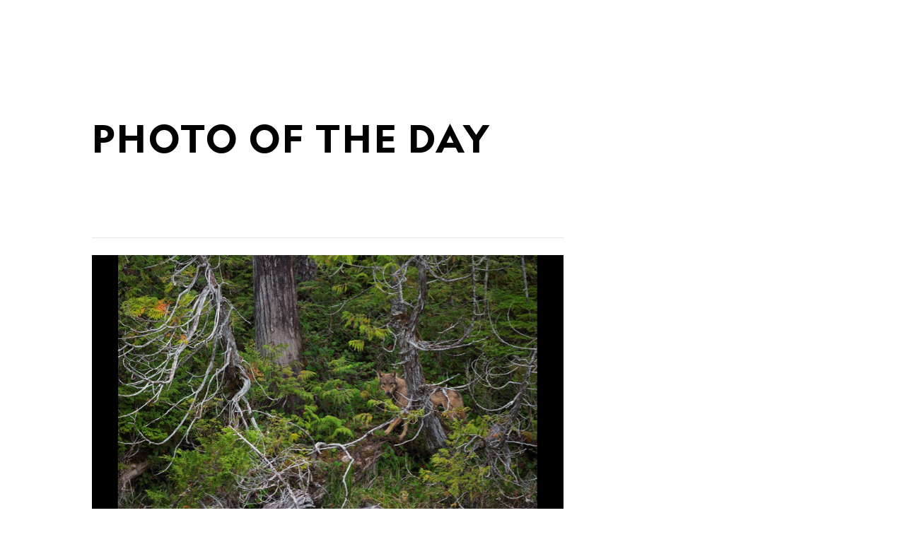

--- FILE ---
content_type: text/html; charset=utf-8
request_url: https://www.nationalgeographic.com/photo-of-the-day/photo/coastal-wolf-camouflage-nicklen
body_size: 48916
content:

        <!doctype html>
        <html lang="en"lang="en">
            <head>
                <!-- NATGEO | e5488677153a | 4620 | c05efc2c4794602c22a9d957d4b618c4f8ca671f | www.nationalgeographic.com | Thu, 29 Jan 2026 19:32:51 GMT -->
                <meta charSet="utf-8" />
                <meta name="viewport" content="width=device-width, initial-scale=1.0, maximum-scale=2.0" />
                <meta http-equiv="x-ua-compatible" content="IE=edge,chrome=1" />
                <meta property="og:locale" content="en_US" />
                <link href="//assets-cdn.nationalgeographic.com" rel="preconnect" />
                <link href="//i.natgeofe.com" rel="preconnect" />
                <link href="//dcf.espn.com" rel="preconnect" />
                <script>__dataLayer={"page":{},"pzn":{},"site":{},"visitor":{"swid":"not applicable"},"pageViewed":false}</script>
                <script src="https://dcf.espn.com/TWDC-DTCI/prod/Bootstrap.js"></script>
                <link rel="preload" href="//assets-cdn.nationalgeographic.com/natgeo/c05efc2c4794-release-01-20-2026.2/client/natgeo/css/fusion-2fffc3e0.css" as="style" />
                
                <link data-react-helmet="true" rel="stylesheet" href="//assets-cdn.nationalgeographic.com/natgeo/c05efc2c4794-release-01-20-2026.2/client/natgeo/css/fusion-2fffc3e0.css"/><link data-react-helmet="true" rel="stylesheet" href="//assets-cdn.nationalgeographic.com/natgeo/c05efc2c4794-release-01-20-2026.2/client/natgeo/css/1240-c06f5a99.css"/><link data-react-helmet="true" rel="stylesheet" href="//assets-cdn.nationalgeographic.com/natgeo/c05efc2c4794-release-01-20-2026.2/client/natgeo/css/natgeo-b3479f6e.css"/><link data-react-helmet="true" rel="stylesheet" href="//assets-cdn.nationalgeographic.com/natgeo/c05efc2c4794-release-01-20-2026.2/client/natgeo/css/6486-e2970fa3.css"/><link data-react-helmet="true" rel="stylesheet" href="//assets-cdn.nationalgeographic.com/natgeo/c05efc2c4794-release-01-20-2026.2/client/natgeo/css/1156-07c56ce0.css"/><link data-react-helmet="true" rel="stylesheet" href="//assets-cdn.nationalgeographic.com/natgeo/c05efc2c4794-release-01-20-2026.2/client/natgeo/css/3021-807ed69a.css"/><link data-react-helmet="true" rel="stylesheet" href="//assets-cdn.nationalgeographic.com/natgeo/c05efc2c4794-release-01-20-2026.2/client/natgeo/css/4629-ca5f1ca6.css"/><link data-react-helmet="true" rel="stylesheet" href="//assets-cdn.nationalgeographic.com/natgeo/c05efc2c4794-release-01-20-2026.2/client/natgeo/css/4162-313cf2d3.css"/><link data-react-helmet="true" rel="stylesheet" href="//assets-cdn.nationalgeographic.com/natgeo/c05efc2c4794-release-01-20-2026.2/client/natgeo/css/9381-fb5623f1.css"/><link data-react-helmet="true" rel="stylesheet" href="//assets-cdn.nationalgeographic.com/natgeo/c05efc2c4794-release-01-20-2026.2/client/natgeo/css/6753-8186ac7c.css"/><link data-react-helmet="true" rel="stylesheet" href="//assets-cdn.nationalgeographic.com/natgeo/c05efc2c4794-release-01-20-2026.2/client/natgeo/css/7023-3cdb29f1.css"/><link data-react-helmet="true" rel="stylesheet" href="//assets-cdn.nationalgeographic.com/natgeo/c05efc2c4794-release-01-20-2026.2/client/natgeo/css/3097-c359bf25.css"/><link data-react-helmet="true" rel="stylesheet" href="//assets-cdn.nationalgeographic.com/natgeo/c05efc2c4794-release-01-20-2026.2/client/natgeo/css/5513-2f72675d.css"/><link data-react-helmet="true" rel="stylesheet" href="//assets-cdn.nationalgeographic.com/natgeo/c05efc2c4794-release-01-20-2026.2/client/natgeo/css/mediaspotlight-a18a3c41.css"/><link data-react-helmet="true" rel="canonical" href="https://www.nationalgeographic.com/photo-of-the-day/photo/coastal-wolf-camouflage-nicklen"/><link data-react-helmet="true" rel="alternate" hreflang="en-us" href="https://www.nationalgeographic.com/photo-of-the-day"/><link data-react-helmet="true" rel="mask-icon" href="https://assets-cdn.nationalgeographic.com/natgeo/static/icons/mask-icon.svg" color="#FFCC00"/><link data-react-helmet="true" rel="shortcut icon" href="https://assets-cdn.nationalgeographic.com/natgeo/static/icons/favicon.ico"/><link data-react-helmet="true" rel="apple-touch-icon" href="https://assets-cdn.nationalgeographic.com/natgeo/static/icons/favicon-32x32.png"/><link data-react-helmet="true" rel="apple-touch-icon-precomposed" sizes="32x32" href="https://assets-cdn.nationalgeographic.com/natgeo/static/icons/favicon-32x32.png"/><link data-react-helmet="true" rel="apple-touch-icon-precomposed" sizes="180x180" href="https://assets-cdn.nationalgeographic.com/natgeo/static/icons/favicon-180x180.png"/>
                <script src="//assets-cdn.nationalgeographic.com/natgeo/c05efc2c4794-release-01-20-2026.2/client/natgeo/runtime-57351837.js" defer></script><script src="//assets-cdn.nationalgeographic.com/natgeo/c05efc2c4794-release-01-20-2026.2/client/natgeo/1240-f6c10a01.js" defer></script><script src="//assets-cdn.nationalgeographic.com/natgeo/c05efc2c4794-release-01-20-2026.2/client/natgeo/9479-e4570a09.js" defer></script><script src="//assets-cdn.nationalgeographic.com/natgeo/c05efc2c4794-release-01-20-2026.2/client/natgeo/2021-905863b7.js" defer></script><script src="//assets-cdn.nationalgeographic.com/natgeo/c05efc2c4794-release-01-20-2026.2/client/natgeo/7708-bd1924dc.js" defer></script><script src="//assets-cdn.nationalgeographic.com/natgeo/c05efc2c4794-release-01-20-2026.2/client/natgeo/1526-be33e164.js" defer></script><script src="//assets-cdn.nationalgeographic.com/natgeo/c05efc2c4794-release-01-20-2026.2/client/natgeo/192-26b74fd2.js" defer></script><script src="//assets-cdn.nationalgeographic.com/natgeo/c05efc2c4794-release-01-20-2026.2/client/natgeo/6486-dc2248e3.js" defer></script><script src="//assets-cdn.nationalgeographic.com/natgeo/c05efc2c4794-release-01-20-2026.2/client/natgeo/19-7473480a.js" defer></script><script src="//assets-cdn.nationalgeographic.com/natgeo/c05efc2c4794-release-01-20-2026.2/client/natgeo/1156-b84be174.js" defer></script><script src="//assets-cdn.nationalgeographic.com/natgeo/c05efc2c4794-release-01-20-2026.2/client/natgeo/1886-65f8367a.js" defer></script><script src="//assets-cdn.nationalgeographic.com/natgeo/c05efc2c4794-release-01-20-2026.2/client/natgeo/3021-9d8beb96.js" defer></script><script src="//assets-cdn.nationalgeographic.com/natgeo/c05efc2c4794-release-01-20-2026.2/client/natgeo/8330-0b99e529.js" defer></script><script src="//assets-cdn.nationalgeographic.com/natgeo/c05efc2c4794-release-01-20-2026.2/client/natgeo/4629-5554421d.js" defer></script><script src="//assets-cdn.nationalgeographic.com/natgeo/c05efc2c4794-release-01-20-2026.2/client/natgeo/4162-0cf9c48d.js" defer></script><script src="//assets-cdn.nationalgeographic.com/natgeo/c05efc2c4794-release-01-20-2026.2/client/natgeo/9381-59a105c6.js" defer></script><script src="//assets-cdn.nationalgeographic.com/natgeo/c05efc2c4794-release-01-20-2026.2/client/natgeo/6753-3e892efd.js" defer></script><script src="//assets-cdn.nationalgeographic.com/natgeo/c05efc2c4794-release-01-20-2026.2/client/natgeo/3097-28375b13.js" defer></script>
                <link rel="prefetch" href="//assets-cdn.nationalgeographic.com/natgeo/c05efc2c4794-release-01-20-2026.2/client/natgeo/_manifest.js" as="script" /><link rel="prefetch" href="//assets-cdn.nationalgeographic.com/natgeo/c05efc2c4794-release-01-20-2026.2/client/natgeo/natgeo-3c4746de.js" as="script" />
<link rel="prefetch" href="//assets-cdn.nationalgeographic.com/natgeo/c05efc2c4794-release-01-20-2026.2/client/natgeo/mediaspotlight-f5b4ac14.js" as="script" />
                <title data-react-helmet="true">Bough Wow | National Geographic</title>
                <meta data-react-helmet="true" name="title" content="Bough Wow | National Geographic"/><meta data-react-helmet="true" name="description" content="A coastal wolf is camouflaged in the boughs of a cedar tree in British Columbia in this National Geographic Photo of the Day."/><meta data-react-helmet="true" name="medium" content="website"/><meta data-react-helmet="true" name="guid" content="drn:src:natgeo:unison::prod:fd5444cc-4777-4438-b9d4-5085c0564b44"/><meta data-react-helmet="true" property="og:site_name" content="National Geographic"/><meta data-react-helmet="true" property="og:title" content="Bough Wow"/><meta data-react-helmet="true" property="og:description" content="A coastal wolf is camouflaged in the boughs of a cedar tree in British Columbia in this National Geographic Photo of the Day."/><meta data-react-helmet="true" property="og:url" content="https://www.nationalgeographic.com/photo-of-the-day/photo/coastal-wolf-camouflage-nicklen"/><meta data-react-helmet="true" property="og:image" content="https://i.natgeofe.com/n/0df8e637-af0b-446b-a1d9-bdd5c4ab2764/92084.jpg"/><meta data-react-helmet="true" property="og:image:width" content="1900"/><meta data-react-helmet="true" property="og:image:height" content="997"/><meta data-react-helmet="true" property="og:type" content="article"/><meta data-react-helmet="true" name="referrer" content="origin"/><meta data-react-helmet="true" name="theme-color" content="#ffffff"/><meta data-react-helmet="true" name="tax:audiences" content="General"/><meta data-react-helmet="true" name="tax:concepts" content/><meta data-react-helmet="true" name="tax:events" content/><meta data-react-helmet="true" name="tax:firstSubject" content="Photography"/><meta data-react-helmet="true" name="tax:genres" content="Photo Gallery"/><meta data-react-helmet="true" name="tax:locations" content/><meta data-react-helmet="true" name="tax:organizations" content/><meta data-react-helmet="true" name="tax:otherSubjects" content="Black-and-White Photography, Digital Photography, Landscape Photography, Photojournalism, Portrait Photography, Street Photography, Underwater Photography, Wildlife Photography"/><meta data-react-helmet="true" name="tax:people" content/><meta data-react-helmet="true" name="tax:series" content="Photo of the Day"/><meta data-react-helmet="true" name="tax:source" content="Photography"/><meta data-react-helmet="true" name="twitter:site" content="@NatGeo"/><meta data-react-helmet="true" name="twitter:title" content="Bough Wow"/><meta data-react-helmet="true" name="twitter:description" content="A coastal wolf is camouflaged in the boughs of a cedar tree in British Columbia in this National Geographic Photo of the Day."/><meta data-react-helmet="true" name="twitter:url" content="https://www.nationalgeographic.com/photo-of-the-day/photo/coastal-wolf-camouflage-nicklen"/><meta data-react-helmet="true" name="twitter:image:src" content="https://i.natgeofe.com/n/0df8e637-af0b-446b-a1d9-bdd5c4ab2764/92084.jpg"/><meta data-react-helmet="true" name="twitter:card" content="summary"/><meta data-react-helmet="true" name="twitter:creator" content="@NatGeo"/><meta data-react-helmet="true" name="twitter:image:alt" content="Bough Wow"/><meta data-react-helmet="true" name="twitter:app:id:iphone" content="418671597"/><meta data-react-helmet="true" name="twitter:app:name:iphone" content="National Geographic"/><meta data-react-helmet="true" name="twitter:app:id:googleplay" content="com.natgeomobile.ngmagazine"/><meta data-react-helmet="true" name="twitter:app:name:googleplay" content="National Geographic"/><meta data-react-helmet="true" name="robots" content="max-image-preview:large"/><meta data-react-helmet="true" name="article:publisher" content="https://www.facebook.com/natgeo"/>
                <script data-react-helmet="true" async="true" src="https://scripts.webcontentassessor.com/scripts/340714530193d9627afecb7a2bab115079ee90db012cba398ac76b3339880fdc"></script>
                
                <script data-nr-type="legacy" data-nr-pct="100">(() => {function gc(n){n=document.cookie.match("(^|;) ?"+n+"=([^;]*)(;|$)");return n?n[2]:null}function sc(n){document.cookie=n}function smpl(n){n/=100;return!!n&&Math.random()<=n}var _nr=!1,_nrCookie=gc("_nr");null!==_nrCookie?"1"===_nrCookie&&(_nr=!0):smpl(100)?(_nr=!0,sc("_nr=1; path=/")):(_nr=!1,sc("_nr=0; path=/"));_nr && (() => {;window.NREUM||(NREUM={});NREUM.init={distributed_tracing:{enabled:true},privacy:{cookies_enabled:true},ajax:{deny_list:["bam.nr-data.net"]}};;NREUM.info = {"beacon":"bam.nr-data.net","errorBeacon":"bam.nr-data.net","sa":1,"licenseKey":"5985ced6ff","applicationID":"703643455"};__nr_require=function(t,e,n){function r(n){if(!e[n]){var o=e[n]={exports:{}};t[n][0].call(o.exports,function(e){var o=t[n][1][e];return r(o||e)},o,o.exports)}return e[n].exports}if("function"==typeof __nr_require)return __nr_require;for(var o=0;o<n.length;o++)r(n[o]);return r}({1:[function(t,e,n){function r(t){try{s.console&&console.log(t)}catch(e){}}var o,i=t("ee"),a=t(31),s={};try{o=localStorage.getItem("__nr_flags").split(","),console&&"function"==typeof console.log&&(s.console=!0,o.indexOf("dev")!==-1&&(s.dev=!0),o.indexOf("nr_dev")!==-1&&(s.nrDev=!0))}catch(c){}s.nrDev&&i.on("internal-error",function(t){r(t.stack)}),s.dev&&i.on("fn-err",function(t,e,n){r(n.stack)}),s.dev&&(r("NR AGENT IN DEVELOPMENT MODE"),r("flags: "+a(s,function(t,e){return t}).join(", ")))},{}],2:[function(t,e,n){function r(t,e,n,r,s){try{l?l-=1:o(s||new UncaughtException(t,e,n),!0)}catch(f){try{i("ierr",[f,c.now(),!0])}catch(d){}}return"function"==typeof u&&u.apply(this,a(arguments))}function UncaughtException(t,e,n){this.message=t||"Uncaught error with no additional information",this.sourceURL=e,this.line=n}function o(t,e){var n=e?null:c.now();i("err",[t,n])}var i=t("handle"),a=t(32),s=t("ee"),c=t("loader"),f=t("gos"),u=window.onerror,d=!1,p="nr@seenError";if(!c.disabled){var l=0;c.features.err=!0,t(1),window.onerror=r;try{throw new Error}catch(h){"stack"in h&&(t(14),t(13),"addEventListener"in window&&t(7),c.xhrWrappable&&t(15),d=!0)}s.on("fn-start",function(t,e,n){d&&(l+=1)}),s.on("fn-err",function(t,e,n){d&&!n[p]&&(f(n,p,function(){return!0}),this.thrown=!0,o(n))}),s.on("fn-end",function(){d&&!this.thrown&&l>0&&(l-=1)}),s.on("internal-error",function(t){i("ierr",[t,c.now(),!0])})}},{}],3:[function(t,e,n){var r=t("loader");r.disabled||(r.features.ins=!0)},{}],4:[function(t,e,n){function r(){U++,L=g.hash,this[u]=y.now()}function o(){U--,g.hash!==L&&i(0,!0);var t=y.now();this[h]=~~this[h]+t-this[u],this[d]=t}function i(t,e){E.emit("newURL",[""+g,e])}function a(t,e){t.on(e,function(){this[e]=y.now()})}var s="-start",c="-end",f="-body",u="fn"+s,d="fn"+c,p="cb"+s,l="cb"+c,h="jsTime",m="fetch",v="addEventListener",w=window,g=w.location,y=t("loader");if(w[v]&&y.xhrWrappable&&!y.disabled){var x=t(11),b=t(12),E=t(9),R=t(7),O=t(14),T=t(8),S=t(15),P=t(10),M=t("ee"),C=M.get("tracer"),N=t(23);t(17),y.features.spa=!0;var L,U=0;M.on(u,r),b.on(p,r),P.on(p,r),M.on(d,o),b.on(l,o),P.on(l,o),M.buffer([u,d,"xhr-resolved"]),R.buffer([u]),O.buffer(["setTimeout"+c,"clearTimeout"+s,u]),S.buffer([u,"new-xhr","send-xhr"+s]),T.buffer([m+s,m+"-done",m+f+s,m+f+c]),E.buffer(["newURL"]),x.buffer([u]),b.buffer(["propagate",p,l,"executor-err","resolve"+s]),C.buffer([u,"no-"+u]),P.buffer(["new-jsonp","cb-start","jsonp-error","jsonp-end"]),a(T,m+s),a(T,m+"-done"),a(P,"new-jsonp"),a(P,"jsonp-end"),a(P,"cb-start"),E.on("pushState-end",i),E.on("replaceState-end",i),w[v]("hashchange",i,N(!0)),w[v]("load",i,N(!0)),w[v]("popstate",function(){i(0,U>1)},N(!0))}},{}],5:[function(t,e,n){function r(){var t=new PerformanceObserver(function(t,e){var n=t.getEntries();s(v,[n])});try{t.observe({entryTypes:["resource"]})}catch(e){}}function o(t){if(s(v,[window.performance.getEntriesByType(w)]),window.performance["c"+p])try{window.performance[h](m,o,!1)}catch(t){}else try{window.performance[h]("webkit"+m,o,!1)}catch(t){}}function i(t){}if(window.performance&&window.performance.timing&&window.performance.getEntriesByType){var a=t("ee"),s=t("handle"),c=t(14),f=t(13),u=t(6),d=t(23),p="learResourceTimings",l="addEventListener",h="removeEventListener",m="resourcetimingbufferfull",v="bstResource",w="resource",g="-start",y="-end",x="fn"+g,b="fn"+y,E="bstTimer",R="pushState",O=t("loader");if(!O.disabled){O.features.stn=!0,t(9),"addEventListener"in window&&t(7);var T=NREUM.o.EV;a.on(x,function(t,e){var n=t[0];n instanceof T&&(this.bstStart=O.now())}),a.on(b,function(t,e){var n=t[0];n instanceof T&&s("bst",[n,e,this.bstStart,O.now()])}),c.on(x,function(t,e,n){this.bstStart=O.now(),this.bstType=n}),c.on(b,function(t,e){s(E,[e,this.bstStart,O.now(),this.bstType])}),f.on(x,function(){this.bstStart=O.now()}),f.on(b,function(t,e){s(E,[e,this.bstStart,O.now(),"requestAnimationFrame"])}),a.on(R+g,function(t){this.time=O.now(),this.startPath=location.pathname+location.hash}),a.on(R+y,function(t){s("bstHist",[location.pathname+location.hash,this.startPath,this.time])}),u()?(s(v,[window.performance.getEntriesByType("resource")]),r()):l in window.performance&&(window.performance["c"+p]?window.performance[l](m,o,d(!1)):window.performance[l]("webkit"+m,o,d(!1))),document[l]("scroll",i,d(!1)),document[l]("keypress",i,d(!1)),document[l]("click",i,d(!1))}}},{}],6:[function(t,e,n){e.exports=function(){return"PerformanceObserver"in window&&"function"==typeof window.PerformanceObserver}},{}],7:[function(t,e,n){function r(t){for(var e=t;e&&!e.hasOwnProperty(u);)e=Object.getPrototypeOf(e);e&&o(e)}function o(t){s.inPlace(t,[u,d],"-",i)}function i(t,e){return t[1]}var a=t("ee").get("events"),s=t("wrap-function")(a,!0),c=t("gos"),f=XMLHttpRequest,u="addEventListener",d="removeEventListener";e.exports=a,"getPrototypeOf"in Object?(r(document),r(window),r(f.prototype)):f.prototype.hasOwnProperty(u)&&(o(window),o(f.prototype)),a.on(u+"-start",function(t,e){var n=t[1];if(null!==n&&("function"==typeof n||"object"==typeof n)){var r=c(n,"nr@wrapped",function(){function t(){if("function"==typeof n.handleEvent)return n.handleEvent.apply(n,arguments)}var e={object:t,"function":n}[typeof n];return e?s(e,"fn-",null,e.name||"anonymous"):n});this.wrapped=t[1]=r}}),a.on(d+"-start",function(t){t[1]=this.wrapped||t[1]})},{}],8:[function(t,e,n){function r(t,e,n){var r=t[e];"function"==typeof r&&(t[e]=function(){var t=i(arguments),e={};o.emit(n+"before-start",[t],e);var a;e[m]&&e[m].dt&&(a=e[m].dt);var s=r.apply(this,t);return o.emit(n+"start",[t,a],s),s.then(function(t){return o.emit(n+"end",[null,t],s),t},function(t){throw o.emit(n+"end",[t],s),t})})}var o=t("ee").get("fetch"),i=t(32),a=t(31);e.exports=o;var s=window,c="fetch-",f=c+"body-",u=["arrayBuffer","blob","json","text","formData"],d=s.Request,p=s.Response,l=s.fetch,h="prototype",m="nr@context";d&&p&&l&&(a(u,function(t,e){r(d[h],e,f),r(p[h],e,f)}),r(s,"fetch",c),o.on(c+"end",function(t,e){var n=this;if(e){var r=e.headers.get("content-length");null!==r&&(n.rxSize=r),o.emit(c+"done",[null,e],n)}else o.emit(c+"done",[t],n)}))},{}],9:[function(t,e,n){var r=t("ee").get("history"),o=t("wrap-function")(r);e.exports=r;var i=window.history&&window.history.constructor&&window.history.constructor.prototype,a=window.history;i&&i.pushState&&i.replaceState&&(a=i),o.inPlace(a,["pushState","replaceState"],"-")},{}],10:[function(t,e,n){function r(t){function e(){f.emit("jsonp-end",[],l),t.removeEventListener("load",e,c(!1)),t.removeEventListener("error",n,c(!1))}function n(){f.emit("jsonp-error",[],l),f.emit("jsonp-end",[],l),t.removeEventListener("load",e,c(!1)),t.removeEventListener("error",n,c(!1))}var r=t&&"string"==typeof t.nodeName&&"script"===t.nodeName.toLowerCase();if(r){var o="function"==typeof t.addEventListener;if(o){var a=i(t.src);if(a){var d=s(a),p="function"==typeof d.parent[d.key];if(p){var l={};u.inPlace(d.parent,[d.key],"cb-",l),t.addEventListener("load",e,c(!1)),t.addEventListener("error",n,c(!1)),f.emit("new-jsonp",[t.src],l)}}}}}function o(){return"addEventListener"in window}function i(t){var e=t.match(d);return e?e[1]:null}function a(t,e){var n=t.match(l),r=n[1],o=n[3];return o?a(o,e[r]):e[r]}function s(t){var e=t.match(p);return e&&e.length>=3?{key:e[2],parent:a(e[1],window)}:{key:t,parent:window}}var c=t(23),f=t("ee").get("jsonp"),u=t("wrap-function")(f);if(e.exports=f,o()){var d=/[?&](?:callback|cb)=([^&#]+)/,p=/(.*).([^.]+)/,l=/^(w+)(.|$)(.*)$/,h=["appendChild","insertBefore","replaceChild"];Node&&Node.prototype&&Node.prototype.appendChild?u.inPlace(Node.prototype,h,"dom-"):(u.inPlace(HTMLElement.prototype,h,"dom-"),u.inPlace(HTMLHeadElement.prototype,h,"dom-"),u.inPlace(HTMLBodyElement.prototype,h,"dom-")),f.on("dom-start",function(t){r(t[0])})}},{}],11:[function(t,e,n){var r=t("ee").get("mutation"),o=t("wrap-function")(r),i=NREUM.o.MO;e.exports=r,i&&(window.MutationObserver=function(t){return this instanceof i?new i(o(t,"fn-")):i.apply(this,arguments)},MutationObserver.prototype=i.prototype)},{}],12:[function(t,e,n){function r(t){var e=i.context(),n=s(t,"executor-",e,null,!1),r=new f(n);return i.context(r).getCtx=function(){return e},r}var o=t("wrap-function"),i=t("ee").get("promise"),a=t("ee").getOrSetContext,s=o(i),c=t(31),f=NREUM.o.PR;e.exports=i,f&&(window.Promise=r,["all","race"].forEach(function(t){var e=f[t];f[t]=function(n){function r(t){return function(){i.emit("propagate",[null,!o],a,!1,!1),o=o||!t}}var o=!1;c(n,function(e,n){Promise.resolve(n).then(r("all"===t),r(!1))});var a=e.apply(f,arguments),s=f.resolve(a);return s}}),["resolve","reject"].forEach(function(t){var e=f[t];f[t]=function(t){var n=e.apply(f,arguments);return t!==n&&i.emit("propagate",[t,!0],n,!1,!1),n}}),f.prototype["catch"]=function(t){return this.then(null,t)},f.prototype=Object.create(f.prototype,{constructor:{value:r}}),c(Object.getOwnPropertyNames(f),function(t,e){try{r[e]=f[e]}catch(n){}}),o.wrapInPlace(f.prototype,"then",function(t){return function(){var e=this,n=o.argsToArray.apply(this,arguments),r=a(e);r.promise=e,n[0]=s(n[0],"cb-",r,null,!1),n[1]=s(n[1],"cb-",r,null,!1);var c=t.apply(this,n);return r.nextPromise=c,i.emit("propagate",[e,!0],c,!1,!1),c}}),i.on("executor-start",function(t){t[0]=s(t[0],"resolve-",this,null,!1),t[1]=s(t[1],"resolve-",this,null,!1)}),i.on("executor-err",function(t,e,n){t[1](n)}),i.on("cb-end",function(t,e,n){i.emit("propagate",[n,!0],this.nextPromise,!1,!1)}),i.on("propagate",function(t,e,n){this.getCtx&&!e||(this.getCtx=function(){if(t instanceof Promise)var e=i.context(t);return e&&e.getCtx?e.getCtx():this})}),r.toString=function(){return""+f})},{}],13:[function(t,e,n){var r=t("ee").get("raf"),o=t("wrap-function")(r),i="equestAnimationFrame";e.exports=r,o.inPlace(window,["r"+i,"mozR"+i,"webkitR"+i,"msR"+i],"raf-"),r.on("raf-start",function(t){t[0]=o(t[0],"fn-")})},{}],14:[function(t,e,n){function r(t,e,n){t[0]=a(t[0],"fn-",null,n)}function o(t,e,n){this.method=n,this.timerDuration=isNaN(t[1])?0:+t[1],t[0]=a(t[0],"fn-",this,n)}var i=t("ee").get("timer"),a=t("wrap-function")(i),s="setTimeout",c="setInterval",f="clearTimeout",u="-start",d="-";e.exports=i,a.inPlace(window,[s,"setImmediate"],s+d),a.inPlace(window,[c],c+d),a.inPlace(window,[f,"clearImmediate"],f+d),i.on(c+u,r),i.on(s+u,o)},{}],15:[function(t,e,n){function r(t,e){d.inPlace(e,["onreadystatechange"],"fn-",s)}function o(){var t=this,e=u.context(t);t.readyState>3&&!e.resolved&&(e.resolved=!0,u.emit("xhr-resolved",[],t)),d.inPlace(t,y,"fn-",s)}function i(t){x.push(t),m&&(E?E.then(a):w?w(a):(R=-R,O.data=R))}function a(){for(var t=0;t<x.length;t++)r([],x[t]);x.length&&(x=[])}function s(t,e){return e}function c(t,e){for(var n in t)e[n]=t[n];return e}t(7);var f=t("ee"),u=f.get("xhr"),d=t("wrap-function")(u),p=t(23),l=NREUM.o,h=l.XHR,m=l.MO,v=l.PR,w=l.SI,g="readystatechange",y=["onload","onerror","onabort","onloadstart","onloadend","onprogress","ontimeout"],x=[];e.exports=u;var b=window.XMLHttpRequest=function(t){var e=new h(t);try{u.emit("new-xhr",[e],e),e.addEventListener(g,o,p(!1))}catch(n){try{u.emit("internal-error",[n])}catch(r){}}return e};if(c(h,b),b.prototype=h.prototype,d.inPlace(b.prototype,["open","send"],"-xhr-",s),u.on("send-xhr-start",function(t,e){r(t,e),i(e)}),u.on("open-xhr-start",r),m){var E=v&&v.resolve();if(!w&&!v){var R=1,O=document.createTextNode(R);new m(a).observe(O,{characterData:!0})}}else f.on("fn-end",function(t){t[0]&&t[0].type===g||a()})},{}],16:[function(t,e,n){function r(t){if(!s(t))return null;var e=window.NREUM;if(!e.loader_config)return null;var n=(e.loader_config.accountID||"").toString()||null,r=(e.loader_config.agentID||"").toString()||null,f=(e.loader_config.trustKey||"").toString()||null;if(!n||!r)return null;var h=l.generateSpanId(),m=l.generateTraceId(),v=Date.now(),w={spanId:h,traceId:m,timestamp:v};return(t.sameOrigin||c(t)&&p())&&(w.traceContextParentHeader=o(h,m),w.traceContextStateHeader=i(h,v,n,r,f)),(t.sameOrigin&&!u()||!t.sameOrigin&&c(t)&&d())&&(w.newrelicHeader=a(h,m,v,n,r,f)),w}function o(t,e){return"00-"+e+"-"+t+"-01"}function i(t,e,n,r,o){var i=0,a="",s=1,c="",f="";return o+"@nr="+i+"-"+s+"-"+n+"-"+r+"-"+t+"-"+a+"-"+c+"-"+f+"-"+e}function a(t,e,n,r,o,i){var a="btoa"in window&&"function"==typeof window.btoa;if(!a)return null;var s={v:[0,1],d:{ty:"Browser",ac:r,ap:o,id:t,tr:e,ti:n}};return i&&r!==i&&(s.d.tk=i),btoa(JSON.stringify(s))}function s(t){return f()&&c(t)}function c(t){var e=!1,n={};if("init"in NREUM&&"distributed_tracing"in NREUM.init&&(n=NREUM.init.distributed_tracing),t.sameOrigin)e=!0;else if(n.allowed_origins instanceof Array)for(var r=0;r<n.allowed_origins.length;r++){var o=h(n.allowed_origins[r]);if(t.hostname===o.hostname&&t.protocol===o.protocol&&t.port===o.port){e=!0;break}}return e}function f(){return"init"in NREUM&&"distributed_tracing"in NREUM.init&&!!NREUM.init.distributed_tracing.enabled}function u(){return"init"in NREUM&&"distributed_tracing"in NREUM.init&&!!NREUM.init.distributed_tracing.exclude_newrelic_header}function d(){return"init"in NREUM&&"distributed_tracing"in NREUM.init&&NREUM.init.distributed_tracing.cors_use_newrelic_header!==!1}function p(){return"init"in NREUM&&"distributed_tracing"in NREUM.init&&!!NREUM.init.distributed_tracing.cors_use_tracecontext_headers}var l=t(28),h=t(18);e.exports={generateTracePayload:r,shouldGenerateTrace:s}},{}],17:[function(t,e,n){function r(t){var e=this.params,n=this.metrics;if(!this.ended){this.ended=!0;for(var r=0;r<p;r++)t.removeEventListener(d[r],this.listener,!1);return e.protocol&&"data"===e.protocol?void g("Ajax/DataUrl/Excluded"):void(e.aborted||(n.duration=a.now()-this.startTime,this.loadCaptureCalled||4!==t.readyState?null==e.status&&(e.status=0):i(this,t),n.cbTime=this.cbTime,s("xhr",[e,n,this.startTime,this.endTime,"xhr"],this)))}}function o(t,e){var n=c(e),r=t.params;r.hostname=n.hostname,r.port=n.port,r.protocol=n.protocol,r.host=n.hostname+":"+n.port,r.pathname=n.pathname,t.parsedOrigin=n,t.sameOrigin=n.sameOrigin}function i(t,e){t.params.status=e.status;var n=v(e,t.lastSize);if(n&&(t.metrics.rxSize=n),t.sameOrigin){var r=e.getResponseHeader("X-NewRelic-App-Data");r&&(t.params.cat=r.split(", ").pop())}t.loadCaptureCalled=!0}var a=t("loader");if(a.xhrWrappable&&!a.disabled){var s=t("handle"),c=t(18),f=t(16).generateTracePayload,u=t("ee"),d=["load","error","abort","timeout"],p=d.length,l=t("id"),h=t(24),m=t(22),v=t(19),w=t(23),g=t(25).recordSupportability,y=NREUM.o.REQ,x=window.XMLHttpRequest;a.features.xhr=!0,t(15),t(8),u.on("new-xhr",function(t){var e=this;e.totalCbs=0,e.called=0,e.cbTime=0,e.end=r,e.ended=!1,e.xhrGuids={},e.lastSize=null,e.loadCaptureCalled=!1,e.params=this.params||{},e.metrics=this.metrics||{},t.addEventListener("load",function(n){i(e,t)},w(!1)),h&&(h>34||h<10)||t.addEventListener("progress",function(t){e.lastSize=t.loaded},w(!1))}),u.on("open-xhr-start",function(t){this.params={method:t[0]},o(this,t[1]),this.metrics={}}),u.on("open-xhr-end",function(t,e){"loader_config"in NREUM&&"xpid"in NREUM.loader_config&&this.sameOrigin&&e.setRequestHeader("X-NewRelic-ID",NREUM.loader_config.xpid);var n=f(this.parsedOrigin);if(n){var r=!1;n.newrelicHeader&&(e.setRequestHeader("newrelic",n.newrelicHeader),r=!0),n.traceContextParentHeader&&(e.setRequestHeader("traceparent",n.traceContextParentHeader),n.traceContextStateHeader&&e.setRequestHeader("tracestate",n.traceContextStateHeader),r=!0),r&&(this.dt=n)}}),u.on("send-xhr-start",function(t,e){var n=this.metrics,r=t[0],o=this;if(n&&r){var i=m(r);i&&(n.txSize=i)}this.startTime=a.now(),this.listener=function(t){try{"abort"!==t.type||o.loadCaptureCalled||(o.params.aborted=!0),("load"!==t.type||o.called===o.totalCbs&&(o.onloadCalled||"function"!=typeof e.onload))&&o.end(e)}catch(n){try{u.emit("internal-error",[n])}catch(r){}}};for(var s=0;s<p;s++)e.addEventListener(d[s],this.listener,w(!1))}),u.on("xhr-cb-time",function(t,e,n){this.cbTime+=t,e?this.onloadCalled=!0:this.called+=1,this.called!==this.totalCbs||!this.onloadCalled&&"function"==typeof n.onload||this.end(n)}),u.on("xhr-load-added",function(t,e){var n=""+l(t)+!!e;this.xhrGuids&&!this.xhrGuids[n]&&(this.xhrGuids[n]=!0,this.totalCbs+=1)}),u.on("xhr-load-removed",function(t,e){var n=""+l(t)+!!e;this.xhrGuids&&this.xhrGuids[n]&&(delete this.xhrGuids[n],this.totalCbs-=1)}),u.on("xhr-resolved",function(){this.endTime=a.now()}),u.on("addEventListener-end",function(t,e){e instanceof x&&"load"===t[0]&&u.emit("xhr-load-added",[t[1],t[2]],e)}),u.on("removeEventListener-end",function(t,e){e instanceof x&&"load"===t[0]&&u.emit("xhr-load-removed",[t[1],t[2]],e)}),u.on("fn-start",function(t,e,n){e instanceof x&&("onload"===n&&(this.onload=!0),("load"===(t[0]&&t[0].type)||this.onload)&&(this.xhrCbStart=a.now()))}),u.on("fn-end",function(t,e){this.xhrCbStart&&u.emit("xhr-cb-time",[a.now()-this.xhrCbStart,this.onload,e],e)}),u.on("fetch-before-start",function(t){function e(t,e){var n=!1;return e.newrelicHeader&&(t.set("newrelic",e.newrelicHeader),n=!0),e.traceContextParentHeader&&(t.set("traceparent",e.traceContextParentHeader),e.traceContextStateHeader&&t.set("tracestate",e.traceContextStateHeader),n=!0),n}var n,r=t[1]||{};"string"==typeof t[0]?n=t[0]:t[0]&&t[0].url?n=t[0].url:window.URL&&t[0]&&t[0]instanceof URL&&(n=t[0].href),n&&(this.parsedOrigin=c(n),this.sameOrigin=this.parsedOrigin.sameOrigin);var o=f(this.parsedOrigin);if(o&&(o.newrelicHeader||o.traceContextParentHeader))if("string"==typeof t[0]||window.URL&&t[0]&&t[0]instanceof URL){var i={};for(var a in r)i[a]=r[a];i.headers=new Headers(r.headers||{}),e(i.headers,o)&&(this.dt=o),t.length>1?t[1]=i:t.push(i)}else t[0]&&t[0].headers&&e(t[0].headers,o)&&(this.dt=o)}),u.on("fetch-start",function(t,e){this.params={},this.metrics={},this.startTime=a.now(),this.dt=e,t.length>=1&&(this.target=t[0]),t.length>=2&&(this.opts=t[1]);var n,r=this.opts||{},i=this.target;if("string"==typeof i?n=i:"object"==typeof i&&i instanceof y?n=i.url:window.URL&&"object"==typeof i&&i instanceof URL&&(n=i.href),o(this,n),"data"!==this.params.protocol){var s=(""+(i&&i instanceof y&&i.method||r.method||"GET")).toUpperCase();this.params.method=s,this.txSize=m(r.body)||0}}),u.on("fetch-done",function(t,e){if(this.endTime=a.now(),this.params||(this.params={}),"data"===this.params.protocol)return void g("Ajax/DataUrl/Excluded");this.params.status=e?e.status:0;var n;"string"==typeof this.rxSize&&this.rxSize.length>0&&(n=+this.rxSize);var r={txSize:this.txSize,rxSize:n,duration:a.now()-this.startTime};s("xhr",[this.params,r,this.startTime,this.endTime,"fetch"],this)})}},{}],18:[function(t,e,n){var r={};e.exports=function(t){if(t in r)return r[t];if(0===(t||"").indexOf("data:"))return{protocol:"data"};var e=document.createElement("a"),n=window.location,o={};e.href=t,o.port=e.port;var i=e.href.split("://");!o.port&&i[1]&&(o.port=i[1].split("/")[0].split("@").pop().split(":")[1]),o.port&&"0"!==o.port||(o.port="https"===i[0]?"443":"80"),o.hostname=e.hostname||n.hostname,o.pathname=e.pathname,o.protocol=i[0],"/"!==o.pathname.charAt(0)&&(o.pathname="/"+o.pathname);var a=!e.protocol||":"===e.protocol||e.protocol===n.protocol,s=e.hostname===document.domain&&e.port===n.port;return o.sameOrigin=a&&(!e.hostname||s),"/"===o.pathname&&(r[t]=o),o}},{}],19:[function(t,e,n){function r(t,e){var n=t.responseType;return"json"===n&&null!==e?e:"arraybuffer"===n||"blob"===n||"json"===n?o(t.response):"text"===n||""===n||void 0===n?o(t.responseText):void 0}var o=t(22);e.exports=r},{}],20:[function(t,e,n){function r(){}function o(t,e,n,r){return function(){return u.recordSupportability("API/"+e+"/called"),i(t+e,[f.now()].concat(s(arguments)),n?null:this,r),n?void 0:this}}var i=t("handle"),a=t(31),s=t(32),c=t("ee").get("tracer"),f=t("loader"),u=t(25),d=NREUM;"undefined"==typeof window.newrelic&&(newrelic=d);var p=["setPageViewName","setCustomAttribute","setErrorHandler","finished","addToTrace","inlineHit","addRelease"],l="api-",h=l+"ixn-";a(p,function(t,e){d[e]=o(l,e,!0,"api")}),d.addPageAction=o(l,"addPageAction",!0),d.setCurrentRouteName=o(l,"routeName",!0),e.exports=newrelic,d.interaction=function(){return(new r).get()};var m=r.prototype={createTracer:function(t,e){var n={},r=this,o="function"==typeof e;return i(h+"tracer",[f.now(),t,n],r),function(){if(c.emit((o?"":"no-")+"fn-start",[f.now(),r,o],n),o)try{return e.apply(this,arguments)}catch(t){throw c.emit("fn-err",[arguments,this,t],n),t}finally{c.emit("fn-end",[f.now()],n)}}}};a("actionText,setName,setAttribute,save,ignore,onEnd,getContext,end,get".split(","),function(t,e){m[e]=o(h,e)}),newrelic.noticeError=function(t,e){"string"==typeof t&&(t=new Error(t)),u.recordSupportability("API/noticeError/called"),i("err",[t,f.now(),!1,e])}},{}],21:[function(t,e,n){function r(t){if(NREUM.init){for(var e=NREUM.init,n=t.split("."),r=0;r<n.length-1;r++)if(e=e[n[r]],"object"!=typeof e)return;return e=e[n[n.length-1]]}}e.exports={getConfiguration:r}},{}],22:[function(t,e,n){e.exports=function(t){if("string"==typeof t&&t.length)return t.length;if("object"==typeof t){if("undefined"!=typeof ArrayBuffer&&t instanceof ArrayBuffer&&t.byteLength)return t.byteLength;if("undefined"!=typeof Blob&&t instanceof Blob&&t.size)return t.size;if(!("undefined"!=typeof FormData&&t instanceof FormData))try{return JSON.stringify(t).length}catch(e){return}}}},{}],23:[function(t,e,n){var r=!1;try{var o=Object.defineProperty({},"passive",{get:function(){r=!0}});window.addEventListener("testPassive",null,o),window.removeEventListener("testPassive",null,o)}catch(i){}e.exports=function(t){return r?{passive:!0,capture:!!t}:!!t}},{}],24:[function(t,e,n){var r=0,o=navigator.userAgent.match(/Firefox[/s](d+.d+)/);o&&(r=+o[1]),e.exports=r},{}],25:[function(t,e,n){function r(t,e){var n=[a,t,{name:t},e];return i("storeMetric",n,null,"api"),n}function o(t,e){var n=[s,t,{name:t},e];return i("storeEventMetrics",n,null,"api"),n}var i=t("handle"),a="sm",s="cm";e.exports={constants:{SUPPORTABILITY_METRIC:a,CUSTOM_METRIC:s},recordSupportability:r,recordCustom:o}},{}],26:[function(t,e,n){function r(){return s.exists&&performance.now?Math.round(performance.now()):(i=Math.max((new Date).getTime(),i))-a}function o(){return i}var i=(new Date).getTime(),a=i,s=t(33);e.exports=r,e.exports.offset=a,e.exports.getLastTimestamp=o},{}],27:[function(t,e,n){function r(t,e){var n=t.getEntries();n.forEach(function(t){"first-paint"===t.name?l("timing",["fp",Math.floor(t.startTime)]):"first-contentful-paint"===t.name&&l("timing",["fcp",Math.floor(t.startTime)])})}function o(t,e){var n=t.getEntries();if(n.length>0){var r=n[n.length-1];if(f&&f<r.startTime)return;var o=[r],i=a({});i&&o.push(i),l("lcp",o)}}function i(t){t.getEntries().forEach(function(t){t.hadRecentInput||l("cls",[t])})}function a(t){var e=navigator.connection||navigator.mozConnection||navigator.webkitConnection;if(e)return e.type&&(t["net-type"]=e.type),e.effectiveType&&(t["net-etype"]=e.effectiveType),e.rtt&&(t["net-rtt"]=e.rtt),e.downlink&&(t["net-dlink"]=e.downlink),t}function s(t){if(t instanceof w&&!y){var e=Math.round(t.timeStamp),n={type:t.type};a(n),e<=h.now()?n.fid=h.now()-e:e>h.offset&&e<=Date.now()?(e-=h.offset,n.fid=h.now()-e):e=h.now(),y=!0,l("timing",["fi",e,n])}}function c(t){"hidden"===t&&(f=h.now(),l("pageHide",[f]))}if(!("init"in NREUM&&"page_view_timing"in NREUM.init&&"enabled"in NREUM.init.page_view_timing&&NREUM.init.page_view_timing.enabled===!1)){var f,u,d,p,l=t("handle"),h=t("loader"),m=t(30),v=t(23),w=NREUM.o.EV;if("PerformanceObserver"in window&&"function"==typeof window.PerformanceObserver){u=new PerformanceObserver(r);try{u.observe({entryTypes:["paint"]})}catch(g){}d=new PerformanceObserver(o);try{d.observe({entryTypes:["largest-contentful-paint"]})}catch(g){}p=new PerformanceObserver(i);try{p.observe({type:"layout-shift",buffered:!0})}catch(g){}}if("addEventListener"in document){var y=!1,x=["click","keydown","mousedown","pointerdown","touchstart"];x.forEach(function(t){document.addEventListener(t,s,v(!1))})}m(c)}},{}],28:[function(t,e,n){function r(){function t(){return e?15&e[n++]:16*Math.random()|0}var e=null,n=0,r=window.crypto||window.msCrypto;r&&r.getRandomValues&&(e=r.getRandomValues(new Uint8Array(31)));for(var o,i="xxxxxxxx-xxxx-4xxx-yxxx-xxxxxxxxxxxx",a="",s=0;s<i.length;s++)o=i[s],"x"===o?a+=t().toString(16):"y"===o?(o=3&t()|8,a+=o.toString(16)):a+=o;return a}function o(){return a(16)}function i(){return a(32)}function a(t){function e(){return n?15&n[r++]:16*Math.random()|0}var n=null,r=0,o=window.crypto||window.msCrypto;o&&o.getRandomValues&&Uint8Array&&(n=o.getRandomValues(new Uint8Array(t)));for(var i=[],a=0;a<t;a++)i.push(e().toString(16));return i.join("")}e.exports={generateUuid:r,generateSpanId:o,generateTraceId:i}},{}],29:[function(t,e,n){function r(t,e){if(!o)return!1;if(t!==o)return!1;if(!e)return!0;if(!i)return!1;for(var n=i.split("."),r=e.split("."),a=0;a<r.length;a++)if(r[a]!==n[a])return!1;return!0}var o=null,i=null,a=/Version\/(\S+)\s+Safari/;if(navigator.userAgent){var s=navigator.userAgent,c=s.match(a);c&&s.indexOf("Chrome")===-1&&s.indexOf("Chromium")===-1&&(o="Safari",i=c[1])}e.exports={agent:o,version:i,match:r}},{}],30:[function(t,e,n){function r(t){function e(){t(s&&document[s]?document[s]:document[i]?"hidden":"visible")}"addEventListener"in document&&a&&document.addEventListener(a,e,o(!1))}var o=t(23);e.exports=r;var i,a,s;"undefined"!=typeof document.hidden?(i="hidden",a="visibilitychange",s="visibilityState"):"undefined"!=typeof document.msHidden?(i="msHidden",a="msvisibilitychange"):"undefined"!=typeof document.webkitHidden&&(i="webkitHidden",a="webkitvisibilitychange",s="webkitVisibilityState")},{}],31:[function(t,e,n){function r(t,e){var n=[],r="",i=0;for(r in t)o.call(t,r)&&(n[i]=e(r,t[r]),i+=1);return n}var o=Object.prototype.hasOwnProperty;e.exports=r},{}],32:[function(t,e,n){function r(t,e,n){e||(e=0),"undefined"==typeof n&&(n=t?t.length:0);for(var r=-1,o=n-e||0,i=Array(o<0?0:o);++r<o;)i[r]=t[e+r];return i}e.exports=r},{}],33:[function(t,e,n){e.exports={exists:"undefined"!=typeof window.performance&&window.performance.timing&&"undefined"!=typeof window.performance.timing.navigationStart}},{}],ee:[function(t,e,n){function r(){}function o(t){function e(t){return t&&t instanceof r?t:t?f(t,c,a):a()}function n(n,r,o,i,a){if(a!==!1&&(a=!0),!l.aborted||i){t&&a&&t(n,r,o);for(var s=e(o),c=m(n),f=c.length,u=0;u<f;u++)c[u].apply(s,r);var p=d[y[n]];return p&&p.push([x,n,r,s]),s}}function i(t,e){g[t]=m(t).concat(e)}function h(t,e){var n=g[t];if(n)for(var r=0;r<n.length;r++)n[r]===e&&n.splice(r,1)}function m(t){return g[t]||[]}function v(t){return p[t]=p[t]||o(n)}function w(t,e){l.aborted||u(t,function(t,n){e=e||"feature",y[n]=e,e in d||(d[e]=[])})}var g={},y={},x={on:i,addEventListener:i,removeEventListener:h,emit:n,get:v,listeners:m,context:e,buffer:w,abort:s,aborted:!1};return x}function i(t){return f(t,c,a)}function a(){return new r}function s(){(d.api||d.feature)&&(l.aborted=!0,d=l.backlog={})}var c="nr@context",f=t("gos"),u=t(31),d={},p={},l=e.exports=o();e.exports.getOrSetContext=i,l.backlog=d},{}],gos:[function(t,e,n){function r(t,e,n){if(o.call(t,e))return t[e];var r=n();if(Object.defineProperty&&Object.keys)try{return Object.defineProperty(t,e,{value:r,writable:!0,enumerable:!1}),r}catch(i){}return t[e]=r,r}var o=Object.prototype.hasOwnProperty;e.exports=r},{}],handle:[function(t,e,n){function r(t,e,n,r){o.buffer([t],r),o.emit(t,e,n)}var o=t("ee").get("handle");e.exports=r,r.ee=o},{}],id:[function(t,e,n){function r(t){var e=typeof t;return!t||"object"!==e&&"function"!==e?-1:t===window?0:a(t,i,function(){return o++})}var o=1,i="nr@id",a=t("gos");e.exports=r},{}],loader:[function(t,e,n){function r(){if(!T++){var t=O.info=NREUM.info,e=m.getElementsByTagName("script")[0];if(setTimeout(f.abort,3e4),!(t&&t.licenseKey&&t.applicationID&&e))return f.abort();c(E,function(e,n){t[e]||(t[e]=n)});var n=a();s("mark",["onload",n+O.offset],null,"api"),s("timing",["load",n]);var r=m.createElement("script");0===t.agent.indexOf("http://")||0===t.agent.indexOf("https://")?r.src=t.agent:r.src=l+"://"+t.agent,e.parentNode.insertBefore(r,e)}}function o(){"complete"===m.readyState&&i()}function i(){s("mark",["domContent",a()+O.offset],null,"api")}var a=t(26),s=t("handle"),c=t(31),f=t("ee"),u=t(29),d=t(21),p=t(23),l=d.getConfiguration("ssl")===!1?"http":"https",h=window,m=h.document,v="addEventListener",w="attachEvent",g=h.XMLHttpRequest,y=g&&g.prototype,x=!1;NREUM.o={ST:setTimeout,SI:h.setImmediate,CT:clearTimeout,XHR:g,REQ:h.Request,EV:h.Event,PR:h.Promise,MO:h.MutationObserver};var b=""+location,E={beacon:"bam.nr-data.net",errorBeacon:"bam.nr-data.net",agent:"js-agent.newrelic.com/nr-spa-1216.min.js"},R=g&&y&&y[v]&&!/CriOS/.test(navigator.userAgent),O=e.exports={offset:a.getLastTimestamp(),now:a,origin:b,features:{},xhrWrappable:R,userAgent:u,disabled:x};if(!x){t(20),t(27),m[v]?(m[v]("DOMContentLoaded",i,p(!1)),h[v]("load",r,p(!1))):(m[w]("onreadystatechange",o),h[w]("onload",r)),s("mark",["firstbyte",a.getLastTimestamp()],null,"api");var T=0}},{}],"wrap-function":[function(t,e,n){function r(t,e){function n(e,n,r,c,f){function nrWrapper(){var i,a,u,p;try{a=this,i=d(arguments),u="function"==typeof r?r(i,a):r||{}}catch(l){o([l,"",[i,a,c],u],t)}s(n+"start",[i,a,c],u,f);try{return p=e.apply(a,i)}catch(h){throw s(n+"err",[i,a,h],u,f),h}finally{s(n+"end",[i,a,p],u,f)}}return a(e)?e:(n||(n=""),nrWrapper[p]=e,i(e,nrWrapper,t),nrWrapper)}function r(t,e,r,o,i){r||(r="");var s,c,f,u="-"===r.charAt(0);for(f=0;f<e.length;f++)c=e[f],s=t[c],a(s)||(t[c]=n(s,u?c+r:r,o,c,i))}function s(n,r,i,a){if(!h||e){var s=h;h=!0;try{t.emit(n,r,i,e,a)}catch(c){o([c,n,r,i],t)}h=s}}return t||(t=u),n.inPlace=r,n.flag=p,n}function o(t,e){e||(e=u);try{e.emit("internal-error",t)}catch(n){}}function i(t,e,n){if(Object.defineProperty&&Object.keys)try{var r=Object.keys(t);return r.forEach(function(n){Object.defineProperty(e,n,{get:function(){return t[n]},set:function(e){return t[n]=e,e}})}),e}catch(i){o([i],n)}for(var a in t)l.call(t,a)&&(e[a]=t[a]);return e}function a(t){return!(t&&t instanceof Function&&t.apply&&!t[p])}function s(t,e){var n=e(t);return n[p]=t,i(t,n,u),n}function c(t,e,n){var r=t[e];t[e]=s(r,n)}function f(){for(var t=arguments.length,e=new Array(t),n=0;n<t;++n)e[n]=arguments[n];return e}var u=t("ee"),d=t(32),p="nr@original",l=Object.prototype.hasOwnProperty,h=!1;e.exports=r,e.exports.wrapFunction=s,e.exports.wrapInPlace=c,e.exports.argsToArray=f},{}]},{},["loader",2,17,5,3,4]);;NREUM.info={"beacon":"bam.nr-data.net","errorBeacon":"bam.nr-data.net","sa":1,"licenseKey":"8d01ff17d1","applicationID":"415461361"}})();})();</script>

                

            </head>
            <body>
                <div id="nav-container"></div>
                
                <div id="natgeo"><div id="fitt-analytics"><div></div><div><div class="ResponsiveWrapper"><div class="GlobalNav" style="--navbarHeight:68px"></div></div></div><div class="stickyFrame stickyFrame--bottom"></div><div class="bp-mobileMDPlus bp-mobileLGPlus bp-tabletPlus bp-desktopPlus bp-desktopLGPlus" data-fitt-page-type="mediaspotlight"><div class="ResponsiveWrapper" data-wrapping="Layout"><div class="PageLayout page-container cf PageLayout--desktopLg PageLayout--mediaspotlight fitt-fade-in"><div class="PageLayout__Main" role="main" tabindex="-1"><div class="FrameBackgroundFull"><div class="FrameBackgroundFull__BackgroundImage" aria-hidden="true"><div class="BackgroundImage"><div class="RatioFrame aspect-ratio--16x9"></div></div></div><div class="GeneralContainer"><div class="MediaSpotlightModule"><div class="MediaSpotlightModule__feed"><div tabindex="-1" aria-hidden="true" class="ad-wrapper"><div data-box-type="fitt-adbox-pixel"><div class="Ad pixel pixel ad-slot" data-slot-type="pixel" data-collapse-before-load="true" data-slot-kvps="pos=pixel"></div></div></div><div class="GeneralHeading GeneralHeading--light GeneralHeading--left"><h2 class="GeneralHeading__Header GeneralHeading__Header--caps">Photo of the Day</h2></div><div class="MediaSpotlightGallery"><header class="Article__Header"><div class="Article__Header__Branding"></div><div class="Article__Header__Meta Article__Header__Meta--spacing-bottom"><section class="Share flex flex-no-wrap Article__Header__Share Article__Header__Share--noTimeStamp"><button aria-label="Share on Facebook" class="Button Button--default Button--icon-noLabel Share__Item Share__Item--facebook" tabindex="0"><svg focusable="false" aria-hidden="true" class="Share__Icon icon__svg" viewBox="0 0 24 24"><use xlink:href="#icon__social__facebook"></use></svg><span class="Share__Text">Share</span></button><button aria-label="Tweet" class="Button Button--default Button--icon-noLabel Share__Item Share__Item--twitter" tabindex="0"><svg focusable="false" aria-hidden="true" class="Share__Icon icon__svg" viewBox="0 0 24 24"><use xlink:href="#icon__social__twitter"></use></svg><span class="Share__Text">Tweet</span></button><button aria-label="Email" class="Button Button--default Button--icon-noLabel Share__Item Share__Item--email__filled" tabindex="0"><svg focusable="false" aria-hidden="true" class="Share__Icon icon__svg" viewBox="0 0 24 24"><use xlink:href="#icon__email__filled"></use></svg><span class="Share__Text">Email</span></button></section></div></header><div class="InlineGallery InlineGallery--dark InlineGallery--noHeader" tabindex="0" aria-label="Inline Gallery" aria-roledescription="carousel"><div class="ResponsiveWrapper"><aside class="InlineElement InlineElement--content-width InlineElement--desktop" aria-label="Image Gallery Lead"><div class="Gallery"><div class="Gallery__Container relative"><div style="display:block;flex-grow:1;width:auto"><div class="Gallery__Swipeable" style="overflow-x:hidden"><div class="fitt-swipeable-container" id="drn:src:natgeo:unison::prod:7671ccb9-e964-4c97-99dd-576901e74ed0" style="display:flex;will-change:transform;transform:translateX(-1000%);transition:transform 350ms cubic-bezier(0.0, 0.0, 0.2, 1)" role="presentation"><div style="width:100%;flex-basis:100%;flex-shrink:0;overflow:auto" role="group" aria-roledescription="slide" aria-label="1 of 21" aria-hidden="true" aria-live="polite"><div class="Gallery__Ratio aspect-ratio--parent aspect-ratio--3x2"><div class="Gallery__ImageWrapper absolute-fill flex items-center justify-center aspect-ratio--child"><div data-track-event_name="gallery_action" data-track-action_type="enlarge" data-track-custom="yes" class="fitt-tracker"><div class="absolute-fill flex items-center justify-center CopyrightImage"><img alt="Castle and fields" class="Image Gallery__Image Gallery__Image--auto" draggable="false" data-mptype="image" src="[data-uri]"/><div class="Image__Copyright" style="top:0">Please be respectful of copyright. Unauthorized use is prohibited.</div></div></div></div></div></div><div style="width:100%;flex-basis:100%;flex-shrink:0;overflow:auto" role="group" aria-roledescription="slide" aria-label="2 of 21" aria-hidden="true" aria-live="polite"><div class="Gallery__Ratio aspect-ratio--parent aspect-ratio--3x2"><div class="Gallery__ImageWrapper absolute-fill flex items-center justify-center aspect-ratio--child"><div data-track-event_name="gallery_action" data-track-action_type="enlarge" data-track-custom="yes" class="fitt-tracker"><div class="absolute-fill flex items-center justify-center CopyrightImage"><img alt="Scanned by: Retouched by: DT-PK QC&#x27;d by: DT-AS" class="Image Gallery__Image Gallery__Image--auto" draggable="false" data-mptype="image" src="[data-uri]"/><div class="Image__Copyright" style="top:0">Please be respectful of copyright. Unauthorized use is prohibited.</div></div></div></div></div></div><div style="width:100%;flex-basis:100%;flex-shrink:0;overflow:auto" role="group" aria-roledescription="slide" aria-label="3 of 21" aria-hidden="true" aria-live="polite"><div class="Gallery__Ratio aspect-ratio--parent aspect-ratio--3x2"><div class="Gallery__ImageWrapper absolute-fill flex items-center justify-center aspect-ratio--child"><div data-track-event_name="gallery_action" data-track-action_type="enlarge" data-track-custom="yes" class="fitt-tracker"><div class="absolute-fill flex items-center justify-center CopyrightImage"><img alt="Picture 013" class="Image Gallery__Image Gallery__Image--auto" draggable="false" data-mptype="image" src="[data-uri]"/><div class="Image__Copyright" style="top:0">Please be respectful of copyright. Unauthorized use is prohibited.</div></div></div></div></div></div><div style="width:100%;flex-basis:100%;flex-shrink:0;overflow:auto" role="group" aria-roledescription="slide" aria-label="4 of 21" aria-hidden="true" aria-live="polite"><div class="Gallery__Ratio aspect-ratio--parent aspect-ratio--3x2"><div class="Gallery__ImageWrapper absolute-fill flex items-center justify-center aspect-ratio--child"><div data-track-event_name="gallery_action" data-track-action_type="enlarge" data-track-custom="yes" class="fitt-tracker"><div class="absolute-fill flex items-center justify-center CopyrightImage"><img alt="4006.jpg" class="Image Gallery__Image Gallery__Image--auto" draggable="false" data-mptype="image" src="[data-uri]"/><div class="Image__Copyright" style="top:0">Please be respectful of copyright. Unauthorized use is prohibited.</div></div></div></div></div></div><div style="width:100%;flex-basis:100%;flex-shrink:0;overflow:auto" role="group" aria-roledescription="slide" aria-label="5 of 21" aria-hidden="true" aria-live="polite"><div class="Gallery__Ratio aspect-ratio--parent aspect-ratio--3x2"><div class="Gallery__ImageWrapper absolute-fill flex items-center justify-center aspect-ratio--child"><div data-track-event_name="gallery_action" data-track-action_type="enlarge" data-track-custom="yes" class="fitt-tracker"><div class="absolute-fill flex items-center justify-center CopyrightImage"><img alt="Scanned by: Retouched by: DT-MB QC&#x27;d by: DT-MS" class="Image Gallery__Image Gallery__Image--auto" draggable="false" data-mptype="image" src="[data-uri]"/><div class="Image__Copyright" style="top:0">Please be respectful of copyright. Unauthorized use is prohibited.</div></div></div></div></div></div><div style="width:100%;flex-basis:100%;flex-shrink:0;overflow:auto" role="group" aria-roledescription="slide" aria-label="6 of 21" aria-hidden="true" aria-live="polite"><div class="Gallery__Ratio aspect-ratio--parent aspect-ratio--3x2"><div class="Gallery__ImageWrapper absolute-fill flex items-center justify-center aspect-ratio--child"><div data-track-event_name="gallery_action" data-track-action_type="enlarge" data-track-custom="yes" class="fitt-tracker"><div class="absolute-fill flex items-center justify-center CopyrightImage"><img alt="Scanned by: Retouched by: DT-DK QC&#x27;d by: DT-PK GRADE : - A QC by CWL" class="Image Gallery__Image Gallery__Image--auto" draggable="false" data-mptype="image" src="[data-uri]"/><div class="Image__Copyright" style="top:0">Please be respectful of copyright. Unauthorized use is prohibited.</div></div></div></div></div></div><div style="width:100%;flex-basis:100%;flex-shrink:0;overflow:auto" role="group" aria-roledescription="slide" aria-label="7 of 21" aria-hidden="true" aria-live="polite"><div class="Gallery__Ratio aspect-ratio--parent aspect-ratio--3x2"><div class="Gallery__ImageWrapper absolute-fill flex items-center justify-center aspect-ratio--child"><div data-track-event_name="gallery_action" data-track-action_type="enlarge" data-track-custom="yes" class="fitt-tracker"><div class="absolute-fill flex items-center justify-center CopyrightImage"><img alt="Scanned by: Retouched by: DT-AY QC&#x27;d by: DT-AU GRADES :- A" class="Image Gallery__Image Gallery__Image--auto" draggable="false" data-mptype="image" src="[data-uri]"/><div class="Image__Copyright" style="top:0">Please be respectful of copyright. Unauthorized use is prohibited.</div></div></div></div></div></div><div style="width:100%;flex-basis:100%;flex-shrink:0;overflow:auto" role="group" aria-roledescription="slide" aria-label="8 of 21" aria-hidden="true" aria-live="polite"><div class="Gallery__Ratio aspect-ratio--parent aspect-ratio--3x2"><div class="Gallery__ImageWrapper absolute-fill flex items-center justify-center aspect-ratio--child"><div data-track-event_name="gallery_action" data-track-action_type="enlarge" data-track-custom="yes" class="fitt-tracker"><div class="absolute-fill flex items-center justify-center CopyrightImage"><img alt="Diver and statue of Christ" class="Image Gallery__Image Gallery__Image--auto" draggable="false" data-mptype="image" src="[data-uri]"/><div class="Image__Copyright" style="top:0">Please be respectful of copyright. Unauthorized use is prohibited.</div></div></div></div></div></div><div style="width:100%;flex-basis:100%;flex-shrink:0;overflow:auto" role="group" aria-roledescription="slide" aria-label="9 of 21" aria-hidden="true" aria-live="polite"><div class="Gallery__Ratio aspect-ratio--parent aspect-ratio--3x2"><div class="Gallery__ImageWrapper absolute-fill flex items-center justify-center aspect-ratio--child"><div data-track-event_name="gallery_action" data-track-action_type="enlarge" data-track-custom="yes" class="fitt-tracker"><div class="absolute-fill flex items-center justify-center CopyrightImage"><img alt="The grotto shelters Anasazi ruins, valley and canyons beyond." class="Image Gallery__Image Gallery__Image--auto" draggable="false" data-mptype="image" src="[data-uri]"/><div class="Image__Copyright" style="top:0">Please be respectful of copyright. Unauthorized use is prohibited.</div></div></div></div></div></div><div style="width:100%;flex-basis:100%;flex-shrink:0;overflow:auto" role="group" aria-roledescription="slide" aria-label="10 of 21" aria-hidden="true" aria-live="polite"><div class="Gallery__Ratio aspect-ratio--parent aspect-ratio--3x2"><div class="Gallery__ImageWrapper absolute-fill flex items-center justify-center aspect-ratio--child"><div data-track-event_name="gallery_action" data-track-action_type="enlarge" data-track-custom="yes" class="fitt-tracker"><div class="absolute-fill flex items-center justify-center CopyrightImage"><img alt="Scanned by: Retouched by: DT-DK QC&#x27;d by: DT-SO GRADE : - C" class="Image Gallery__Image Gallery__Image--auto" draggable="false" data-mptype="image" src="[data-uri]"/><div class="Image__Copyright" style="top:0">Please be respectful of copyright. Unauthorized use is prohibited.</div></div></div></div></div></div><div style="width:100%;flex-basis:100%;flex-shrink:0;overflow:auto" role="group" aria-roledescription="slide" aria-label="11 of 21" aria-hidden="false" aria-live="polite"><div class="Gallery__Ratio aspect-ratio--parent aspect-ratio--3x2"><div class="Gallery__ImageWrapper absolute-fill flex items-center justify-center aspect-ratio--child"><div data-track-event_name="gallery_action" data-track-action_type="enlarge" data-track-custom="yes" class="fitt-tracker"><div class="absolute-fill flex items-center justify-center CopyrightImage"><img alt="Picture of a wolf camouflaged in cedar boughs on the coast of British Columbia" class="Image Gallery__Image Gallery__Image--auto" draggable="false" data-mptype="image" src="https://i.natgeofe.com/n/0df8e637-af0b-446b-a1d9-bdd5c4ab2764/92084.jpg"/><div class="Image__Copyright" style="top:0">Please be respectful of copyright. Unauthorized use is prohibited.</div></div></div></div></div></div><div style="width:100%;flex-basis:100%;flex-shrink:0;overflow:auto" role="group" aria-roledescription="slide" aria-label="12 of 21" aria-hidden="true" aria-live="polite"><div class="Gallery__Ratio aspect-ratio--parent aspect-ratio--3x2"><div class="Gallery__ImageWrapper absolute-fill flex items-center justify-center aspect-ratio--child"><div data-track-event_name="gallery_action" data-track-action_type="enlarge" data-track-custom="yes" class="fitt-tracker"><div class="absolute-fill flex items-center justify-center CopyrightImage"><img alt="A man wrapped in gauze as part of a costume sits in the back of a taxi on Halloween" class="Image Gallery__Image Gallery__Image--auto" draggable="false" data-mptype="image" src="[data-uri]"/><div class="Image__Copyright" style="top:0">Please be respectful of copyright. Unauthorized use is prohibited.</div></div></div></div></div></div><div style="width:100%;flex-basis:100%;flex-shrink:0;overflow:auto" role="group" aria-roledescription="slide" aria-label="13 of 21" aria-hidden="true" aria-live="polite"><div class="Gallery__Ratio aspect-ratio--parent aspect-ratio--3x2"><div class="Gallery__ImageWrapper absolute-fill flex items-center justify-center aspect-ratio--child"><div data-track-event_name="gallery_action" data-track-action_type="enlarge" data-track-custom="yes" class="fitt-tracker"><div class="absolute-fill flex items-center justify-center CopyrightImage"><img alt="A street is decorated with witches, skeletons, and jack-o&#x27;-lanterns for Halloween" class="Image Gallery__Image Gallery__Image--auto" draggable="false" data-mptype="image" src="[data-uri]"/><div class="Image__Copyright" style="top:0">Please be respectful of copyright. Unauthorized use is prohibited.</div></div></div></div></div></div><div style="width:100%;flex-basis:100%;flex-shrink:0;overflow:auto" role="group" aria-roledescription="slide" aria-label="14 of 21" aria-hidden="true" aria-live="polite"><div class="Gallery__Ratio aspect-ratio--parent aspect-ratio--3x2"><div class="Gallery__ImageWrapper absolute-fill flex items-center justify-center aspect-ratio--child"><div data-track-event_name="gallery_action" data-track-action_type="enlarge" data-track-custom="yes" class="fitt-tracker"><div class="absolute-fill flex items-center justify-center CopyrightImage"><img alt="Children dance in giant mask-like costumes" class="Image Gallery__Image Gallery__Image--auto" draggable="false" data-mptype="image" src="[data-uri]"/><div class="Image__Copyright" style="top:0">Please be respectful of copyright. Unauthorized use is prohibited.</div></div></div></div></div></div><div style="width:100%;flex-basis:100%;flex-shrink:0;overflow:auto" role="group" aria-roledescription="slide" aria-label="15 of 21" aria-hidden="true" aria-live="polite"><div class="Gallery__Ratio aspect-ratio--parent aspect-ratio--3x2"><div class="Gallery__ImageWrapper absolute-fill flex items-center justify-center aspect-ratio--child"><div data-track-event_name="gallery_action" data-track-action_type="enlarge" data-track-custom="yes" class="fitt-tracker"><div class="absolute-fill flex items-center justify-center CopyrightImage"><img alt="A lemur sits on a limestone rock formation" class="Image Gallery__Image Gallery__Image--auto" draggable="false" data-mptype="image" src="[data-uri]"/><div class="Image__Copyright" style="top:0">Please be respectful of copyright. Unauthorized use is prohibited.</div></div></div></div></div></div><div style="width:100%;flex-basis:100%;flex-shrink:0;overflow:auto" role="group" aria-roledescription="slide" aria-label="16 of 21" aria-hidden="true" aria-live="polite"><div class="Gallery__Ratio aspect-ratio--parent aspect-ratio--3x2"><div class="Gallery__ImageWrapper absolute-fill flex items-center justify-center aspect-ratio--child"><div data-track-event_name="gallery_action" data-track-action_type="enlarge" data-track-custom="yes" class="fitt-tracker"><div class="absolute-fill flex items-center justify-center CopyrightImage"><img alt="Yellow plants grow near a rocky stream" class="Image Gallery__Image Gallery__Image--auto" draggable="false" data-mptype="image" src="[data-uri]"/><div class="Image__Copyright" style="top:0">Please be respectful of copyright. Unauthorized use is prohibited.</div></div></div></div></div></div><div style="width:100%;flex-basis:100%;flex-shrink:0;overflow:auto" role="group" aria-roledescription="slide" aria-label="17 of 21" aria-hidden="true" aria-live="polite"><div class="Gallery__Ratio aspect-ratio--parent aspect-ratio--3x2"><div class="Gallery__ImageWrapper absolute-fill flex items-center justify-center aspect-ratio--child"><div data-track-event_name="gallery_action" data-track-action_type="enlarge" data-track-custom="yes" class="fitt-tracker"><div class="absolute-fill flex items-center justify-center CopyrightImage"><img alt="A woman sits on top of a large white anthill" class="Image Gallery__Image Gallery__Image--auto" draggable="false" data-mptype="image" src="[data-uri]"/><div class="Image__Copyright" style="top:0">Please be respectful of copyright. Unauthorized use is prohibited.</div></div></div></div></div></div><div style="width:100%;flex-basis:100%;flex-shrink:0;overflow:auto" role="group" aria-roledescription="slide" aria-label="18 of 21" aria-hidden="true" aria-live="polite"><div class="Gallery__Ratio aspect-ratio--parent aspect-ratio--3x2"><div class="Gallery__ImageWrapper absolute-fill flex items-center justify-center aspect-ratio--child"><div data-track-event_name="gallery_action" data-track-action_type="enlarge" data-track-custom="yes" class="fitt-tracker"><div class="absolute-fill flex items-center justify-center CopyrightImage"><img alt="Actors get ready backstage before an opera performance" class="Image Gallery__Image Gallery__Image--auto" draggable="false" data-mptype="image" src="[data-uri]"/><div class="Image__Copyright" style="top:0">Please be respectful of copyright. Unauthorized use is prohibited.</div></div></div></div></div></div><div style="width:100%;flex-basis:100%;flex-shrink:0;overflow:auto" role="group" aria-roledescription="slide" aria-label="19 of 21" aria-hidden="true" aria-live="polite"><div class="Gallery__Ratio aspect-ratio--parent aspect-ratio--3x2"><div class="Gallery__ImageWrapper absolute-fill flex items-center justify-center aspect-ratio--child"><div data-track-event_name="gallery_action" data-track-action_type="enlarge" data-track-custom="yes" class="fitt-tracker"><div class="absolute-fill flex items-center justify-center CopyrightImage"><img alt="Two women in traditional dresses light candles in front of a palace" class="Image Gallery__Image Gallery__Image--auto" draggable="false" data-mptype="image" src="[data-uri]"/><div class="Image__Copyright" style="top:0">Please be respectful of copyright. Unauthorized use is prohibited.</div></div></div></div></div></div><div style="width:100%;flex-basis:100%;flex-shrink:0;overflow:auto" role="group" aria-roledescription="slide" aria-label="20 of 21" aria-hidden="true" aria-live="polite"><div class="Gallery__Ratio aspect-ratio--parent aspect-ratio--3x2"><div class="Gallery__ImageWrapper absolute-fill flex items-center justify-center aspect-ratio--child"><div data-track-event_name="gallery_action" data-track-action_type="enlarge" data-track-custom="yes" class="fitt-tracker"><div class="absolute-fill flex items-center justify-center CopyrightImage"><img alt="Yellow leafy spurge grows alongside a creek with hills in the background" class="Image Gallery__Image Gallery__Image--auto" draggable="false" data-mptype="image" src="[data-uri]"/><div class="Image__Copyright" style="top:0">Please be respectful of copyright. Unauthorized use is prohibited.</div></div></div></div></div></div><div style="width:100%;flex-basis:100%;flex-shrink:0;overflow:auto" role="group" aria-roledescription="slide" aria-label="21 of 21" aria-hidden="true" aria-live="polite"><div class="Gallery__Ratio aspect-ratio--parent aspect-ratio--3x2"><div class="Gallery__ImageWrapper absolute-fill flex items-center justify-center aspect-ratio--child"><div data-track-event_name="gallery_action" data-track-action_type="enlarge" data-track-custom="yes" class="fitt-tracker"><div class="absolute-fill flex items-center justify-center CopyrightImage"><img alt="A man sells goldfish in baggies tied to a tree branch in a refugee camp" class="Image Gallery__Image Gallery__Image--auto" draggable="false" data-mptype="image" src="[data-uri]"/><div class="Image__Copyright" style="top:0">Please be respectful of copyright. Unauthorized use is prohibited.</div></div></div></div></div></div></div></div></div><button aria-hidden="false" tabindex="0" type="button" class="CarouselArrow CarouselArrow--left" aria-controls="drn:src:natgeo:unison::prod:7671ccb9-e964-4c97-99dd-576901e74ed0" aria-label="Previous image"><svg focusable="false" aria-hidden="true" aria-label="Previous" class="CarouselArrow__Icon icon__svg" viewBox="0 0 24 24"><use xlink:href="#icon__caret__left"></use></svg></button><button aria-hidden="false" tabindex="0" type="button" class="CarouselArrow CarouselArrow--right" aria-controls="drn:src:natgeo:unison::prod:7671ccb9-e964-4c97-99dd-576901e74ed0" aria-label="Next image"><svg focusable="false" aria-hidden="true" aria-label="Next" class="CarouselArrow__Icon icon__svg" viewBox="0 0 24 24"><use xlink:href="#icon__caret__right"></use></svg></button></div><div class="Gallery__Wrapper"></div></div></aside></div><div><div class="sr-only">Picture of a wolf camouflaged in cedar boughs on the coast of British Columbia</div><div class="Caption__Wrapper"><div class="Caption Caption Caption--dark"><p class="Caption__Title" aria-hidden="false"><span class="RichText">Bough Wow</span></p><div class="Caption__TextWrapper"><div class="Caption__Text" aria-live="polite"><span class="Truncate Truncate--collapsed"><span><span class="RichText"><p dir="ltr"><span>In British Columbia, a coastal wolf is well camouflaged in cedar boughs at the forest’s edge. Scientists have shown that larger islands off the coast of the province are more likely to hold these beachcombing wolves at any given time, but another key factor is the length of shorelines—rich in marine offerings.</span><span id="docs-internal-guid-08d4c588-2033-ccb0-d954-46fb385da443"><br></span></p><p><em><span>See more </span><a href="http://ngm.nationalgeographic.com/2015/10/sea-wolves/nicklen-photography" target="_blank"><span>pictures</span></a><span> from the October 2015 feature </span><a href="http://ngm.nationalgeographic.com/2015/10/sea-wolves/mcgrath-text" target="_blank"><span>story</span></a><span> “Sea Wolves.”</span></em></p></span></span></span></div></div><span aria-label="Photograph by Paul Nicklen, National Geographic" class="RichText Caption__Credit">Photograph by Paul Nicklen, National Geographic</span></div></div></div></div><div class="Article__Footer"><div class="Article__Footer--items flex flex-wrap flex-no-wrap items-center justify-between"><section class="Share flex flex-no-wrap"><button aria-label="Share on Facebook" class="Button Button--default Button--icon-noLabel Share__Item Share__Item--facebook" tabindex="0"><svg focusable="false" aria-hidden="true" class="Share__Icon icon__svg" viewBox="0 0 24 24"><use xlink:href="#icon__social__facebook"></use></svg><span class="Share__Text">Share</span></button><button aria-label="Tweet" class="Button Button--default Button--icon-noLabel Share__Item Share__Item--twitter" tabindex="0"><svg focusable="false" aria-hidden="true" class="Share__Icon icon__svg" viewBox="0 0 24 24"><use xlink:href="#icon__social__twitter"></use></svg><span class="Share__Text">Tweet</span></button><button aria-label="Email" class="Button Button--default Button--icon-noLabel Share__Item Share__Item--email__filled" tabindex="0"><svg focusable="false" aria-hidden="true" class="Share__Icon icon__svg" viewBox="0 0 24 24"><use xlink:href="#icon__email__filled"></use></svg><span class="Share__Text">Email</span></button></section></div><div class="StoryDivider StoryDivider--noLogo"><hr/><hr/></div></div></div></div><div class="MediaSpotlightModule__right-rail"><div class="ArticleStickiness"><div class="ArticleStickiness__Sticky-Section" style="height:250px;top:20px"><div class="ArticleStickiness__Offset-Manager"><div class="ArticleStickiness__Sticky-Element ArticleStickiness__Sticky-Element--fade-in"></div></div></div></div></div></div></div></div><div class="FrameBackgroundFull"><div class="FrameBackgroundFull__BackgroundImage" aria-hidden="true"><div class="BackgroundImage"><div class="RatioFrame aspect-ratio--16x9"></div></div></div><div class="GeneralContainer"><div id="natgeo-globalpromo-frame1-ad" class="StackModule"><div tabindex="-1" aria-hidden="true" class="ad-wrapper"><div data-box-type="fitt-adbox-infinitefeed"><div class="Ad infinitefeed infinitefeed ad-slot Ad--hasLabel" data-slot-type="infinitefeed" data-collapse-before-load="true" data-slot-kvps="pos=infinitefeed" data-label="advertisement"></div></div></div></div></div></div><div></div><div></div><div></div><div></div><div><div id="5306489f-546c-4db2-ae4b-a9deb281dca8" class="StackModule"><div class="ResponsiveWrapper" data-wrapping="Slider"></div></div></div></div></div></div><div><div id="natgeo-marketing-inline-email-footer-frame1-module2" class="StackModule"></div></div><div class="ResponsiveWrapper"><div class="GlobalFooter"><div class="GlobalFooter__Wrapper"><div class="GlobalFooter__Menu GlobalFooter__Container"><div class="GlobalFooter__Menu__List"><div><span class="GlobalFooter__Menu__List--title" aria-label="Legal">Legal</span><ul><li class="GlobalFooter__Menu__List__Item"><a class="AnchorLink GlobalFooter__Menu__List__Item--link" tabindex="0" data-track-event_name="Terms of Use" target="_self" rel="noopener" href="https://disneytermsofuse.com/english/">Terms of Use</a></li><li class="GlobalFooter__Menu__List__Item"><a class="AnchorLink GlobalFooter__Menu__List__Item--link" tabindex="0" data-track-event_name="Privacy Policy" target="_self" rel="noopener" href="https://privacy.thewaltdisneycompany.com/en/current-privacy-policy/">Privacy Policy</a></li><li class="GlobalFooter__Menu__List__Item"><a class="AnchorLink GlobalFooter__Menu__List__Item--link" tabindex="0" data-track-event_name="Your US State Privacy Rights" target="_self" rel="noopener" href="https://privacy.thewaltdisneycompany.com/en/current-privacy-policy/your-us-state-privacy-rights/">Your US State Privacy Rights</a></li><li class="GlobalFooter__Menu__List__Item"><a class="AnchorLink GlobalFooter__Menu__List__Item--link" tabindex="0" data-track-event_name="Children&#x27;s Online Privacy Policy" target="_self" rel="noopener" href="https://disneyprivacycenter.com/kids-privacy-policy/english/">Children&#x27;s Online Privacy Policy</a></li><li class="GlobalFooter__Menu__List__Item"><a class="AnchorLink GlobalFooter__Menu__List__Item--link" tabindex="0" data-track-event_name="Interest-Based Ads" target="_self" rel="noopener" href="https://privacy.thewaltdisneycompany.com/en/privacy-controls/online-tracking-and-advertising/">Interest-Based Ads</a></li><li class="GlobalFooter__Menu__List__Item"><a class="AnchorLink GlobalFooter__Menu__List__Item--link" tabindex="0" data-track-event_name="About Nielsen Measurement" target="_self" rel="noopener" href="http://www.nielsen.com/digitalprivacy">About Nielsen Measurement</a></li><li class="GlobalFooter__Menu__List__Item"><a class="AnchorLink GlobalFooter__Menu__List__Item--link ot-sdk-show-settings" tabindex="0" data-track-event_name="Do Not Sell or Share My Personal Information" target="_self" rel="noopener" href="https://privacy.thewaltdisneycompany.com/en/dnssmpi/">Do Not Sell or Share My Personal Information</a></li></ul></div></div><div class="GlobalFooter__Menu__List"><div><span class="GlobalFooter__Menu__List--title" aria-label="Our Sites">Our Sites</span><ul><li class="GlobalFooter__Menu__List__Item"><a class="AnchorLink GlobalFooter__Menu__List__Item--link" tabindex="0" data-track-event_name="Nat Geo Home" href="/">Nat Geo Home</a></li><li class="GlobalFooter__Menu__List__Item"><a class="AnchorLink GlobalFooter__Menu__List__Item--link" tabindex="0" data-track-event_name="Attend a Live Event" target="_self" href="https://www.nationalgeographic.com/events/">Attend a Live Event</a></li><li class="GlobalFooter__Menu__List__Item"><a class="AnchorLink GlobalFooter__Menu__List__Item--link" tabindex="0" data-track-event_name="Book a Trip" target="_self" href="https://www.nationalgeographic.com/expeditions/?cmpid=int_org=ngp::int_mc=website::int_src=ngp::int_cmp=exp_hp::int_add=ngpexp201904-book-footer">Book a Trip</a></li><li class="GlobalFooter__Menu__List__Item"><a class="AnchorLink GlobalFooter__Menu__List__Item--link" tabindex="0" data-track-event_name="Buy Maps" target="_self" rel="noopener" href="https://www.natgeomaps.com">Buy Maps</a></li><li class="GlobalFooter__Menu__List__Item"><a class="AnchorLink GlobalFooter__Menu__List__Item--link" tabindex="0" data-track-event_name="Inspire Your Kids" target="_self" rel="noopener" href="https://kids.nationalgeographic.com">Inspire Your Kids</a></li><li class="GlobalFooter__Menu__List__Item"><a class="AnchorLink GlobalFooter__Menu__List__Item--link" tabindex="0" data-track-event_name="Shop Nat Geo" target="_self" rel="noopener" href="https://www.shopdisney.com/franchises/national-geographic/">Shop Nat Geo</a></li><li class="GlobalFooter__Menu__List__Item"><a class="AnchorLink GlobalFooter__Menu__List__Item--link" tabindex="0" data-track-event_name="Visit the D.C. Museum" target="_self" rel="noopener" href="https://moe.nationalgeographic.org/">Visit the D.C. Museum</a></li><li class="GlobalFooter__Menu__List__Item"><a class="AnchorLink GlobalFooter__Menu__List__Item--link" tabindex="0" data-track-event_name="Watch TV" target="_self" href="https://www.nationalgeographic.com/tv/">Watch TV</a></li><li class="GlobalFooter__Menu__List__Item"><a class="AnchorLink GlobalFooter__Menu__List__Item--link" tabindex="0" data-track-event_name="Learn About Our Impact" href="/impact">Learn About Our Impact</a></li><li class="GlobalFooter__Menu__List__Item"><a class="AnchorLink GlobalFooter__Menu__List__Item--link" tabindex="0" data-track-event_name="Support Our Mission" target="_self" rel="noopener" href="https://www.nationalgeographic.org/give/">Support Our Mission</a></li><li class="GlobalFooter__Menu__List__Item"><a class="AnchorLink GlobalFooter__Menu__List__Item--link" tabindex="0" data-track-event_name="Masthead" target="_self" href="https://www.nationalgeographic.com/pages/article/masthead">Masthead</a></li><li class="GlobalFooter__Menu__List__Item"><a class="AnchorLink GlobalFooter__Menu__List__Item--link" tabindex="0" data-track-event_name="Press Room" target="_self" rel="noopener" href="https://www.dgepress.com/natgeo/">Press Room</a></li><li class="GlobalFooter__Menu__List__Item"><a class="AnchorLink GlobalFooter__Menu__List__Item--link" tabindex="0" data-track-event_name="Advertise With Us" target="_self" rel="noopener" href="https://www.disneyadsales.com/our-brands/national-geographic/">Advertise With Us</a></li></ul></div></div><div class="GlobalFooter__Menu__List"><div><span class="GlobalFooter__Menu__List--title" aria-label="Join Us">Join Us</span><ul><li class="GlobalFooter__Menu__List__Item"><a class="AnchorLink GlobalFooter__Menu__List__Item--link" tabindex="0" data-track-event_name="Subscribe" href="/subscribe">Subscribe</a></li><li class="GlobalFooter__Menu__List__Item"><a class="AnchorLink GlobalFooter__Menu__List__Item--link" tabindex="0" data-track-event_name="Customer Service" target="_self" rel="noopener" href="https://help.nationalgeographic.com/">Customer Service</a></li><li class="GlobalFooter__Menu__List__Item"><a class="AnchorLink GlobalFooter__Menu__List__Item--link" tabindex="0" data-track-event_name="Renew Subscription" href="/renew">Renew Subscription</a></li><li class="GlobalFooter__Menu__List__Item"><a class="AnchorLink GlobalFooter__Menu__List__Item--link" tabindex="0" data-track-event_name="Manage Your Subscription" target="_self" rel="noopener" href="https://ngmservice.com">Manage Your Subscription</a></li><li class="GlobalFooter__Menu__List__Item"><a class="AnchorLink GlobalFooter__Menu__List__Item--link" tabindex="0" data-track-event_name="Work at Nat Geo" target="_self" href="https://www.nationalgeographic.com/pages/topic/careers">Work at Nat Geo</a></li><li class="GlobalFooter__Menu__List__Item"><a class="AnchorLink GlobalFooter__Menu__List__Item--link" tabindex="0" data-track-event_name="Sign Up for Our Newsletters" target="_blank" href="/newsletters/signup?gblftr">Sign Up for Our Newsletters</a></li><li class="GlobalFooter__Menu__List__Item"><a class="AnchorLink GlobalFooter__Menu__List__Item--link" tabindex="0" data-track-event_name="Contribute to Protect the Planet" target="_blank" rel="noopener" href="https://give.nationalgeographic.org/page/53299/donate/1?user_id=wb8em7wclp2gec8f8rj9f6lp88q9dftd">Contribute to Protect the Planet</a></li></ul></div></div><div class=" GlobalFooter__Menu__ConstantContainer"><div class="GlobalFooter__Menu__ConstantContainer--share"><span class="GlobalFooter__Menu__List--title" aria-label="Follow us">Follow us</span><section class="Share flex flex-no-wrap"><button aria-label="National Geographic Instagram" class="Button Button--default Button--icon-noLabel Share__Item Share__Item--instagram__v2" tabindex="0"><svg focusable="false" aria-hidden="true" class="Share__Icon icon__svg" viewBox="0 0 24 24"><use xlink:href="#icon__social__instagram__v2"></use></svg><span class="Share__Text">National Geographic Instagram</span></button><button aria-label="National Geographic Facebook" class="Button Button--default Button--icon-noLabel Share__Item Share__Item--facebook__v2" tabindex="0"><svg focusable="false" aria-hidden="true" class="Share__Icon icon__svg" viewBox="0 0 24 24"><use xlink:href="#icon__social__facebook__v2"></use></svg><span class="Share__Text">National Geographic Facebook</span></button><button aria-label="National Geographic Twitter" class="Button Button--default Button--icon-noLabel Share__Item Share__Item--x__v2" tabindex="0"><svg focusable="false" aria-hidden="true" class="Share__Icon icon__svg" viewBox="0 0 24 24"><use xlink:href="#icon__social__x__v2"></use></svg><span class="Share__Text">National Geographic Twitter</span></button><button aria-label="National Geographic Youtube" class="Button Button--default Button--icon-noLabel Share__Item Share__Item--youtube" tabindex="0"><svg focusable="false" aria-hidden="true" class="Share__Icon icon__svg" viewBox="0 0 24 24"><use xlink:href="#icon__social__youtube"></use></svg><span class="Share__Text">National Geographic Youtube</span></button><button aria-label="National Geographic Linkedin" class="Button Button--default Button--icon-noLabel Share__Item Share__Item--linkedin__v2" tabindex="0"><svg focusable="false" aria-hidden="true" class="Share__Icon icon__svg" viewBox="0 0 24 24"><use xlink:href="#icon__social__linkedin__v2"></use></svg><span class="Share__Text">National Geographic Linkedin</span></button><button aria-label="National Geographic Tiktok" class="Button Button--default Button--icon-noLabel Share__Item Share__Item--tiktok" tabindex="0"><svg focusable="false" aria-hidden="true" class="Share__Icon icon__svg" viewBox="0 0 24 24"><use xlink:href="#icon__social__tiktok"></use></svg><span class="Share__Text">National Geographic Tiktok</span></button><button aria-label="National Geographic Reddit" class="Button Button--default Button--icon-noLabel Share__Item Share__Item--reddit" tabindex="0"><svg focusable="false" aria-hidden="true" class="Share__Icon icon__svg" viewBox="0 0 24 24"><use xlink:href="#icon__social__reddit"></use></svg><span class="Share__Text">National Geographic Reddit</span></button></section></div><div class="CountryModal"><div data-track-event_name="United States (Change)" class="fitt-tracker"><button aria-label="United States - Change current market" aria-expanded="false" class="Button--unstyled CountryModal__Button" tabindex="0"><svg focusable="false" aria-hidden="true" class="CountryModal__Button--flag icon__svg" viewBox="0 0 24 24"><use xlink:href="#icon__flag__united-states"></use></svg><span>United States (Change)</span></button></div></div></div></div><hr class="GlobalFooter--hr"/></div></div></div><div class="ResponsiveWrapper"><div class="GlobalFooter__CopyrightWrapper"><div class="GlobalFooter__Container GlobalFooter__Copyright"><div class="GlobalFooter__Copyright__Item GlobalFooter__Copyright__Item--logoContainer"><div data-track-event_name="National Geographic Logo" class="fitt-tracker"><a class="AnchorLink" tabindex="0" title="National Geographic Logo" href="/"><img alt="National Geographic Logo - Home" class="Image Logo GlobalFooter__Copyright__Logo Logo__lg" data-mptype="image" src="[data-uri]"/></a></div></div><div class="GlobalFooter__Copyright__Item GlobalFooter__Copyright__Item--textContainer"><p class="GlobalFooter__Copyright__Item--text"><span class="GlobalFooter__Copyright__Item--line">Copyright © 1996-2015 National Geographic Society</span><span class="GlobalFooter__Copyright__Item--line">Copyright © 2015-2026 National Geographic Partners, LLC. All rights reserved</span></p></div></div></div></div></div></div></div>
                
                <script>window['__CONFIG__']={"uid":"natgeo","strictMode":false,"mode":"universal","logLevel":"info","logOutput":"json","tms":{"enabled":true,"env":"dev","tag":"https://nexus.ensighten.com/TWDC-DTCI/dev/Bootstrap.js","tagNS":"Boostrapper","emitEvent":"tms:ready","loadScript":false,"loadAsync":true},"allowMocks":true,"globalVar":"__natgeo__","cdnPath":"//assets-cdn.nationalgeographic.com/natgeo/c05efc2c4794-release-01-20-2026.2/client","buildHash":false,"http":{"timeout":{"client":10000}},"apiEnv":"production","envName":"prod","mockDataPort":1981,"host":"localhost","basename":"","collateXhr":{}};window['__natgeo__']={"app":{"uid":"natgeo","mode":"universal","apiEnv":"production","envName":"prod","cdnPath":"//assets-cdn.nationalgeographic.com/natgeo/c05efc2c4794-release-01-20-2026.2/client","collateXhr":{},"allowMocks":true,"mockDataPort":1981,"excludePageCSS":false,"assets":{"chunks":["//assets-cdn.nationalgeographic.com/natgeo/c05efc2c4794-release-01-20-2026.2/client/natgeo/runtime-57351837.js","//assets-cdn.nationalgeographic.com/natgeo/c05efc2c4794-release-01-20-2026.2/client/natgeo/1240-f6c10a01.js","//assets-cdn.nationalgeographic.com/natgeo/c05efc2c4794-release-01-20-2026.2/client/natgeo/9479-e4570a09.js","//assets-cdn.nationalgeographic.com/natgeo/c05efc2c4794-release-01-20-2026.2/client/natgeo/2021-905863b7.js","//assets-cdn.nationalgeographic.com/natgeo/c05efc2c4794-release-01-20-2026.2/client/natgeo/7708-bd1924dc.js","//assets-cdn.nationalgeographic.com/natgeo/c05efc2c4794-release-01-20-2026.2/client/natgeo/1526-be33e164.js","//assets-cdn.nationalgeographic.com/natgeo/c05efc2c4794-release-01-20-2026.2/client/natgeo/192-26b74fd2.js","//assets-cdn.nationalgeographic.com/natgeo/c05efc2c4794-release-01-20-2026.2/client/natgeo/6486-dc2248e3.js","//assets-cdn.nationalgeographic.com/natgeo/c05efc2c4794-release-01-20-2026.2/client/natgeo/19-7473480a.js","//assets-cdn.nationalgeographic.com/natgeo/c05efc2c4794-release-01-20-2026.2/client/natgeo/1156-b84be174.js","//assets-cdn.nationalgeographic.com/natgeo/c05efc2c4794-release-01-20-2026.2/client/natgeo/1886-65f8367a.js","//assets-cdn.nationalgeographic.com/natgeo/c05efc2c4794-release-01-20-2026.2/client/natgeo/3021-9d8beb96.js","//assets-cdn.nationalgeographic.com/natgeo/c05efc2c4794-release-01-20-2026.2/client/natgeo/8330-0b99e529.js","//assets-cdn.nationalgeographic.com/natgeo/c05efc2c4794-release-01-20-2026.2/client/natgeo/4629-5554421d.js","//assets-cdn.nationalgeographic.com/natgeo/c05efc2c4794-release-01-20-2026.2/client/natgeo/4162-0cf9c48d.js","//assets-cdn.nationalgeographic.com/natgeo/c05efc2c4794-release-01-20-2026.2/client/natgeo/9381-59a105c6.js","//assets-cdn.nationalgeographic.com/natgeo/c05efc2c4794-release-01-20-2026.2/client/natgeo/6753-3e892efd.js","//assets-cdn.nationalgeographic.com/natgeo/c05efc2c4794-release-01-20-2026.2/client/natgeo/3097-28375b13.js"],"entries":["//assets-cdn.nationalgeographic.com/natgeo/c05efc2c4794-release-01-20-2026.2/client/natgeo/natgeo-3c4746de.js","//assets-cdn.nationalgeographic.com/natgeo/c05efc2c4794-release-01-20-2026.2/client/natgeo/mediaspotlight-f5b4ac14.js"],"css":["//assets-cdn.nationalgeographic.com/natgeo/c05efc2c4794-release-01-20-2026.2/client/natgeo/css/fusion-2fffc3e0.css","//assets-cdn.nationalgeographic.com/natgeo/c05efc2c4794-release-01-20-2026.2/client/natgeo/css/1240-c06f5a99.css","//assets-cdn.nationalgeographic.com/natgeo/c05efc2c4794-release-01-20-2026.2/client/natgeo/css/natgeo-b3479f6e.css","//assets-cdn.nationalgeographic.com/natgeo/c05efc2c4794-release-01-20-2026.2/client/natgeo/css/6486-e2970fa3.css","//assets-cdn.nationalgeographic.com/natgeo/c05efc2c4794-release-01-20-2026.2/client/natgeo/css/1156-07c56ce0.css","//assets-cdn.nationalgeographic.com/natgeo/c05efc2c4794-release-01-20-2026.2/client/natgeo/css/3021-807ed69a.css","//assets-cdn.nationalgeographic.com/natgeo/c05efc2c4794-release-01-20-2026.2/client/natgeo/css/4629-ca5f1ca6.css","//assets-cdn.nationalgeographic.com/natgeo/c05efc2c4794-release-01-20-2026.2/client/natgeo/css/4162-313cf2d3.css","//assets-cdn.nationalgeographic.com/natgeo/c05efc2c4794-release-01-20-2026.2/client/natgeo/css/9381-fb5623f1.css","//assets-cdn.nationalgeographic.com/natgeo/c05efc2c4794-release-01-20-2026.2/client/natgeo/css/6753-8186ac7c.css","//assets-cdn.nationalgeographic.com/natgeo/c05efc2c4794-release-01-20-2026.2/client/natgeo/css/7023-3cdb29f1.css","//assets-cdn.nationalgeographic.com/natgeo/c05efc2c4794-release-01-20-2026.2/client/natgeo/css/3097-c359bf25.css","//assets-cdn.nationalgeographic.com/natgeo/c05efc2c4794-release-01-20-2026.2/client/natgeo/css/5513-2f72675d.css","//assets-cdn.nationalgeographic.com/natgeo/c05efc2c4794-release-01-20-2026.2/client/natgeo/css/mediaspotlight-a18a3c41.css"],"fusion":"//assets-cdn.nationalgeographic.com/natgeo/c05efc2c4794-release-01-20-2026.2/client/natgeo/css/fusion-2fffc3e0.css"},"device":"desktop","modifier":"","edition":{"key":"natgeo-en-us","config":{"dateTime":{"long":"dddd MMMM D, yyyy","medium":"MMMM D, yyyy","short":"M/D","timeFormat":"h:mm","firstDayOfWeek":"Sunday","timeZone":"US/Eastern","timeZoneBucket":"America/New_York","defaultFormat":"MMM D, yyyy","timeZoneString":"ET","ddd, M/D":"ddd, M/D","MMM D":"MMM D","age":{"seconds":"s","minutes":"m","hours":"h","days":"d"}},"numberFormat":{"long":"#,###","short":"###","currency":"#,###.00","percent":"#.00%"},"temperature":{"scale":"fahrenheit","symbol":"&deg; F"},"analytics":{},"ads":{},"meta":{"titleBranding":"natgeo.meta.title.branding","description":"natgeo.meta.description","schema":{"name":""},"defaultMetaImage":"","social":{"twitter":{"twitterId":"@NatGeo","card":"summary","site":"@NatGeo","language":"en"},"facebook":{"og_site_name":"National Geographic","og_type":"website","locale":"en_US"}}},"appDetails":{"ios":{"id":"","name":"","deepLinkUrl":"","deepLinkUrlScheme":""},"android":{"id":"","name":"","deepLinkUrl":"","deepLinkUrlScheme":""}},"videoAutoStart":{"index":false},"activeSite":true,"countries":[{"name":"United States","country-code":"us"}],"oneId":{"clientId":"DTCI-NATGEO.CONSUMER.WEB","responderPage":"/responder_v4","responderPageStg":"/stg/responder_v4","loginReload":"off","optionalConfigs":{"reporting":{"context":"NATGEOCONSUMERWEB","source":"NATGEO_CONSUMER_WEB"}}},"editionSettings":{"key":"natgeo-en-us","site":"natgeo","language":"en","country":"us","domain":"www.nationalgeographic.com","editionSiteId":"1","https":false,"showPremVideoAds":true,"pccApiKey":"11mxera6h5cl7174b5nrs17ytr"},"javaLocale":{"language":"en","region":"US"}},"translations":{"alertBanner.closeButtonAriaLabel":"Close ${position} alert banner","ambientVideo.aria.labelWithTitle":"Silent Video for ${title}","ambientVideo.aria.label":"Silent Video ${counter}","article.facebookShare.ariaLabel":"Share on Facebook","article.facebookShare.label":"Share","article.meterText":"You have <span>${count} free articles</span> left this month.","article.meterText.fallback":"You're almost out of free articles this month","article.lastFreeArticleText":"This is your last free article this month.","article.minuteRead":"${minRead} min read","Audio":"Audio","audio.and":"and","audio.aria.label":"Audio Player","audio.elapsedOutOf":"elapsed out of","audio.hour":"hour","audio.hours":"hours","audio.min":"minute","audio.mins":"minutes","audio.muted":"Audio muted. Unmute","audio.pausingContent":"Pausing audio. ${elapsedTime}. Play","audio.play":"Play audio","audio.playingContent":"Playing audio. Pause","audio.position":"Audio position","audio.sec":"second","audio.secs":"seconds","audio.skipBackwards":"Skip Backward ${skipTime} Seconds","audio.skipForwards":"Skip Forwards ${skipTime} Seconds","audio.sliderDetails":"Use the left or right arrow keys to decrease or increase the slider value.","audio.unmuted":"Audio Unmuted. Mute","Average Life Span In The Wild":"Average Life Span In The Wild","axolotl image":"Axolotl image","Clear search bar":"Clear search bar","Click to Search Button":"Click to Search Button","Close Description Modal":"Close Description Modal","Common Name":"Common Name","common.search":"Search","common.changeText":"Change","Current population trend":"Current population trend","Diet":"Diet","Extinct":"Extinct","fastfacts.logo.altText":"${logoName} Logo","Gallery":"Gallery","Headlines":"Headlines","Image":"Image","Learn more about IUCN Threatened Species Designations":"Learn more about IUCN Threatened Species Designations","Least Concern":"Least Concern","login":"Login","media.playIcon.ariaLabel":"play","menumodal.close":"Close Menu","natgeo.article.datePublishedLabel":"Published","natgeo.contentGating.slider.downarrow.aria":"Collapse","natgeo.contentGating.slider.uparrow.aria":"Expand","natgeo.ctaText.explore":"Explore","natgeo.ctaText.learnMore":"Learn More","natgeo.ctaText.play":"Play","natgeo.ctaText.read":"Read","natgeo.ctaText.seeGuide":"See Guide","natgeo.ctaText.seeMore":"See More","natgeo.ctaText.seePhotos":"See Photos","natgeo.ctaText.watch":"Watch","natgeo.error.heading":"Something went wrong","natgeo.error.text":"Please try again or <a href=\"/\">return home</a>.","natgeo.facebookShare.ariaLabel":"National Geographic Facebook","natgeo.fastfacts.averageLifeSpan":"Average Life Span","natgeo.fastfacts.common":"Common Name","natgeo.fastfacts.currentPopulation.decreasing":"Decreasing","natgeo.fastfacts.currentPopulation.increasing":"Increasing","natgeo.fastfacts.currentPopulation.stable":"Stable","natgeo.fastfacts.diet":"Diet","natgeo.fastfacts.groupName":"Group Name","natgeo.fastfacts.details":"Details","natgeo.fastfacts.lifespan.captivity.avg.desc":"${low} to ${high} years","natgeo.fastfacts.lifespan.captivity.high.desc":"Up to ${high} years","natgeo.fastfacts.lifespan.captivity.median.desc":"${median} years","natgeo.fastfacts.lifespan.captivity.title":"Average Life Span In Captivity","natgeo.fastfacts.lifespan.wild.avg.desc":"${low} to ${high} years","natgeo.fastfacts.lifespan.wild.high.desc":"Up to ${high} years","natgeo.fastfacts.lifespan.wild.median.desc":"${median} years","natgeo.fastfacts.lifespan.wild.title":"Average Life Span In The Wild","natgeo.fastfacts.scientific":"Scientific Name","natgeo.fastfacts.size":"Size","natgeo.fastfacts.type":"Type","natgeo.fastfacts.weight":"Weight","natgeo.home.title":"home (en)","natgeo.instagramShare.ariaLabel":"National Geographic Instagram","natgeo.leadslide.homelink.alt":"National Geographic logo - Home","natgeo.leadslide.homelink.target":"National Geographic logo - Home","natgeo.leadslide.downarrow.aria":"Scroll to next slide","natgeo.linkedinShare.ariaLabel":"National Geographic Linkedin","natgeo.logo.alt":"National Geographic Logo","natgeo.logo.alt.kids":"National Geographic Kids Logo","natgeo.logo.title.kids":"National Geographic Kids","natgeo.mediaspotlight.description":"Media Spotlight pagetype description.","natgeo.mediaspotlight.title":"Nat Geo Photo of the Day","natgeo.meta.description.kids":"National Geographic Kids","natgeo.meta.description":"Explore National Geographic. A world leader in geography, cartography and exploration.","natgeo.meta.title.branding.kids":"National Geographic Kids","natgeo.meta.title.branding":"National Geographic","natgeo.redditShare.ariaLabel":"National Geographic Reddit","natgeo.search.aria.nav":"Search Pages","natgeo.search.aria.next":"Next Page","natgeo.search.aria.pageLink":"Page ${page}","natgeo.search.aria.previous":"Previous Page","natgeo.search.enter":"Enter","natgeo.search.next":"Next","natgeo.search.noResults.found.kids":"Sorry, we couldn't find any results for that search. Try one of these pages!","natgeo.search.noResults.found":"No results found.","natgeo.search.popularSearches":"Popular Searches","natgeo.search.previous":"Previous","natgeo.search.suggested.didYouMean":"Did you mean","natgeo.search.suggested.searchInstead":"Search instead for","natgeo.search.suggested.showingFor":"Showing results for","natgeo.signin.copy":"Sign in with your email","natgeo.signin.title":"Sign In to National Geographic","natgeo.snapchatShare.ariaLabel":"National Geographic Snapchat","natgeo.sponsorBanner.ariaLabel":"Sponsor Banner","natgeo.sponsorNote.ariaLabel":"Sponsor Note","natgeo.tiktokShare.ariaLabel":"National Geographic Tiktok","natgeo.twitterShare.ariaLabel":"National Geographic Twitter","natgeo.video.nowPlaying":"Now Playing","natgeo.video.readMore":"Read More","natgeo.video.upNext":"Up Next","natgeo.youtubeShare.ariaLabel":"National Geographic Youtube","or":"or","paywall.already.subscriber":"Already a Subscriber?","paywall.link.subscription":"subscription is linked","paywall.family.link.subscription":"Link your subscription","paywall.family.subscribers":"Already a Nat Geo Premium Subscriber?","paywall.magazine.subscribers":"Already signed in? Check that your","paywall.meter.collapse":"Collapse subscribe message","paywall.meter.expand":"Expand subscribe message","paywall.signin":"Sign In","promoTile.videoStory":"Video Story","Error: Please enter a valid e-mail address.":"Error: Please enter a valid e-mail address.","Please select at least one newsletter and click Sign Up.":"Please select at least one newsletter and click Sign Up.","Read Description":"Read Description","Scientific Name":"Scientific Name","Sign Up":"Sign Up","Size":"Size","Sponsor Content":"Sponsor Content","Table":"Table","trips":"trips","Type":"Type","UCN red list status":"UCN red list status","Video":"Video","video.title":"Video Player","video.play.aria.label":"Play video","video.pause.aria.label":"Pause video","Weight":"Weight","Close Fast Facts Modal":"Close Fast Facts Modal","Close Search Modal":"Close Search Modal","Close User Modal":"Close User Modal","Close":"Close"}},"flags":{"ftr":true,"hdr":true,"prxy":false,"mktg":true},"tms":{"enabled":true,"env":"dev","tag":"https://dcf.espn.com/TWDC-DTCI/prod/Bootstrap.js","tagNS":"Boostrapper","emitEvent":"tms:ready","loadScript":false,"loadAsync":false,"frameTag":"https://dcf.espn.com/TWDC-DTCI/embed_privacy_prod/Bootstrap.js"},"toodles":{},"oneIdEnv":"prod","userAB":"dmp_phasing-458*dmp-player-1889,ng_pw_copy-287*variant_b-1127","version":"1.0.0","featureGating":{"ensighten":{"enabled":true,"ns":"Boostrapper","scriptTag":"https://dcf.espn.com/TWDC-DTCI/prod/Bootstrap.js","frameTag":"https://dcf.espn.com/TWDC-DTCI/embed_privacy_prod/Bootstrap.js"},"adConfig":{"enabled":true,"insertedAdLimit":null,"insertedAdSpacing":900,"pzn":{"mode":"ltd","extra":true},"refreshInterval":30},"contentExclusions":{"disable":false},"sponsoredContent":{"enabled":true},"uvpUpgrade":{"enabled":false},"intrctvSlctrs":{"fullPage":{"key":"fullPage","value":"div:not(#natgeo)"},"markup":[{"key":"class=\"leaflet-container ","value":"div#map"}],"spredfast":{"key":"spredfast","value":"iframe"}},"intrctvAllowedSrcs":{"facebook":{"src":["//connect.facebook.net/en_US/sdk.js","//facebook.com/plugins/","//facebook.com/video/embed?video_id=","//interactives.natgeofe.com/","//www.facebook.com/plugins/","//www.facebook.com/video/embed?video_id="]},"fullPage":{"src":["//interactives.natgeofe.com/"]},"game":{"src":["//images.nationalgeographic.com/","//interactives.natgeofe.com/","//nationalgeographic.com/","//www.nationalgeographic.com/","//cdn1.edgedatg.com/"]},"iHeartRadio":{"src":["//iheart.com/podcast/","//interactives.natgeofe.com/","//www.iheart.com/podcast/"]},"instagram":{"src":["//instagram.com/p/","//instagram.com/embed.js","//interactives.natgeofe.com/","//platform.instagram.com/en_US/embeds.js","//www.instagram.com/embed.js"]},"markup":{"href":["//api.tiles.mapbox.com/mapbox-gl-js/","//fonts.googleapis.com/css?family=","//fonts.ngeo.com/","//interactives.natgeofe.com/","//nationalgeographic.com/","//ngm.nationalgeographic.com/","//s3.amazonaws.com/ng-plastic-prod","//www.nationalgeographic.com/"],"src":["//ajax.googleapis.com/ajax/libs/jquery/","//api.tiles.mapbox.com/mapbox-gl-js/","//assets.documentcloud.org/viewer/loader.js","//d3js.org/d3","//fonts.ngeo.com/","//images.nationalgeographic.com/","//interactives.natgeofe.com/","//nationalgeographic.com/","//news.nationalgeographic.com/","//ngm.nationalgeographic.com/","//platform.vine.co/static/scripts/embed.js","//s3.amazonaws.com/ng-plastic-prod","//www.nationalgeographic.com/"]},"soundCloud":{"src":["//interactives.natgeofe.com/","//soundcloud.com/","//w.soundcloud.com/"]},"source":{"src":["//interactives.natgeofe.com/"]},"spredfast":{"href":["//interactives.natgeofe.com/"],"src":["//interactives.natgeofe.com/"]},"twitter":{"src":["//interactives.natgeofe.com/","//platform.twitter.com/","//twitter.com/","//www.twitter.com/"]},"vimeo":{"src":["//interactives.natgeofe.com/","//player.vimeo.com/","//vimeo.com/moogaloop.swf?clip_id=","//www.vimeo.com/moogaloop.swf?clip_id="]}}},"debug":{"on":false},"baseURL":"https://www.nationalgeographic.com","webpack":{}},"ads":{},"analytics":{},"routing":{"location":{"pathname":"/photo-of-the-day/photo/coastal-wolf-camouflage-nicklen","port":"","hash":"","path":"/photo-of-the-day/photo/coastal-wolf-camouflage-nicklen","host":"","protocol":"","params":{"userab":"dmp_phasing-458*dmp-player-1889,ng_pw_copy-287*variant_b-1127"},"query":{"userab":"dmp_phasing-458*dmp-player-1889,ng_pw_copy-287*variant_b-1127"}},"params":{"userab":"dmp_phasing-458*dmp-player-1889,ng_pw_copy-287*variant_b-1127","subsection":"photo","photo":"coastal-wolf-camouflage-nicklen","pageType":"mediaspotlight","section":"photo-of-the-day"}},"page":{"key":"","title":"","type":"mediaspotlight","meta":{"canonical":"https://www.nationalgeographic.com/photo-of-the-day/photo/coastal-wolf-camouflage-nicklen","description":"A coastal wolf is camouflaged in the boughs of a cedar tree in British Columbia in this National Geographic Photo of the Day.","hrefLangs":[{"lcl":"en-us","url":"https://www.nationalgeographic.com/photo-of-the-day"}],"ogMetadata":{"type":"article","sclDsc":"A coastal wolf is camouflaged in the boughs of a cedar tree in British Columbia in this National Geographic Photo of the Day.","sclTtl":"Bough Wow","sctn":{},"twtHndl":"@NatGeo","title":"Bough Wow","description":"A coastal wolf is camouflaged in the boughs of a cedar tree in British Columbia in this National Geographic Photo of the Day.","sclImg":"https://i.natgeofe.com/n/0df8e637-af0b-446b-a1d9-bdd5c4ab2764/92084.jpg"},"title":"Bough Wow","section":"photo-of-the-day","subSection":"photo","section3":"","section4":"","pageName":"natgeo:photo-of-the-day:mediaspotlight","id":"drn:src:natgeo:unison::prod:fd5444cc-4777-4438-b9d4-5085c0564b44"},"content":{"footer":{"frms":[{"id":"natgeo-marketing-inline-email-footer-frame1","mods":[{"id":"natgeo-marketing-inline-email-footer-frame1-module2","cmsType":"StackModule","align":"left","edgs":[{"id":"natgeo-marketing-inline-email-footer-frame1-module2-tile1","cmsType":"EmailInlineTile","title":"The best of National Geographic delivered to your inbox","backgroundImage":"https://i.natgeofe.com/n/2e2421a3-f3cb-485f-b482-753cce8baaa0/MossForest.adapt.885.1.jpg","errorMessage":"Please enter a valid e-mail address.","mrktngMeta":{"cpgnCd":"20210217_global_inline_email_signup_footer"},"placeholder":"Enter your email","subtitle":"Sign up for more inspiring photos, stories, and special offers from National Geographic.","success":{"description":"<p>Watch your inbox over the next few days for photos, stories, and special offers from us.<p>","header":"Thanks for signing up!"},"submitButton":"Sign Up","closeableGeos":{}}]}],"placement":"footer","chldOptns":{"bannerPlacement":"footer"}},{"placement":"footer","logoObj":{"key":"logoObj","alt":"National Geographic Logo - Home","href":"/","title":null,"logo":{"image":{"crps":[{"nm":"raw","aspRto":3.4364261168384878,"url":"https://i.natgeofe.com/n/4da26b5c-18ee-413f-96dd-4cf3fb4a68a0/2fl-white.png"}],"rt":"https://i.natgeofe.com/n/4da26b5c-18ee-413f-96dd-4cf3fb4a68a0/2fl-white.png","src":"https://i.natgeofe.com/n/4da26b5c-18ee-413f-96dd-4cf3fb4a68a0/2fl-white.png"}},"mobileLogo":{"image":{"crps":[{"nm":"raw","aspRto":3.4364261168384878,"url":"https://i.natgeofe.com/n/4da26b5c-18ee-413f-96dd-4cf3fb4a68a0/2fl-white.png"}],"rt":"https://i.natgeofe.com/n/4da26b5c-18ee-413f-96dd-4cf3fb4a68a0/2fl-white.png","src":"https://i.natgeofe.com/n/4da26b5c-18ee-413f-96dd-4cf3fb4a68a0/2fl-white.png"}}},"id":"natgeo-footer","cmsType":"FooterFrame","mods":[{"mnu":[{"title":"Legal","links":[{"url":"https://disneytermsofuse.com/english/","isExternal":null,"title":"Terms of Use"},{"url":"https://privacy.thewaltdisneycompany.com/en/current-privacy-policy/","isExternal":null,"title":"Privacy Policy"},{"url":"https://privacy.thewaltdisneycompany.com/en/current-privacy-policy/your-us-state-privacy-rights/","isExternal":null,"title":"Your US State Privacy Rights"},{"url":"https://disneyprivacycenter.com/kids-privacy-policy/english/","isExternal":null,"title":"Children's Online Privacy Policy"},{"url":"https://privacy.thewaltdisneycompany.com/en/privacy-controls/online-tracking-and-advertising/","isExternal":null,"title":"Interest-Based Ads"},{"url":"http://www.nielsen.com/digitalprivacy","isExternal":null,"title":"About Nielsen Measurement"},{"url":"https://privacy.thewaltdisneycompany.com/en/dnssmpi/","isExternal":null,"title":"Do Not Sell or Share My Personal Information","style":"ot-sdk-show-settings"}]},{"title":"Our Sites","links":[{"url":"/","isExternal":null,"title":"Nat Geo Home"},{"url":"https://www.nationalgeographic.com/events/","isExternal":null,"title":"Attend a Live Event"},{"url":"https://www.nationalgeographic.com/expeditions/?cmpid=int_org=ngp::int_mc=website::int_src=ngp::int_cmp=exp_hp::int_add=ngpexp201904-book-footer","isExternal":null,"title":"Book a Trip"},{"url":"https://www.natgeomaps.com","isExternal":null,"title":"Buy Maps"},{"url":"https://kids.nationalgeographic.com","isExternal":null,"title":"Inspire Your Kids"},{"url":"https://www.shopdisney.com/franchises/national-geographic/","isExternal":null,"title":"Shop Nat Geo"},{"url":"https://moe.nationalgeographic.org/","isExternal":null,"title":"Visit the D.C. Museum"},{"url":"https://www.nationalgeographic.com/tv/","isExternal":null,"title":"Watch TV"},{"url":"/impact","isExternal":null,"title":"Learn About Our Impact"},{"url":"https://www.nationalgeographic.org/give/","isExternal":null,"title":"Support Our Mission"},{"url":"https://www.nationalgeographic.com/pages/article/masthead","isExternal":null,"title":"Masthead"},{"url":"https://www.dgepress.com/natgeo/","isExternal":null,"title":"Press Room"},{"url":"https://www.disneyadsales.com/our-brands/national-geographic/","isExternal":null,"title":"Advertise With Us"}]},{"title":"Join Us","links":[{"url":"/subscribe","isExternal":false,"title":"Subscribe"},{"url":"https://help.nationalgeographic.com/","isExternal":false,"title":"Customer Service"},{"url":"/renew","isExternal":false,"title":"Renew Subscription"},{"url":"https://ngmservice.com","isExternal":false,"title":"Manage Your Subscription"},{"url":"https://www.nationalgeographic.com/pages/topic/careers","isExternal":false,"title":"Work at Nat Geo"},{"url":"/newsletters/signup?gblftr","isExternal":true,"title":"Sign Up for Our Newsletters","target":"_blank"},{"url":"https://give.nationalgeographic.org/page/53299/donate/1?user_id=wb8em7wclp2gec8f8rj9f6lp88q9dftd","isExternal":true,"title":"Contribute to Protect the Planet","target":"_blank"}]}]},{"edtnSltr":{"rgns":[{"title":"Europe","countries":[{"title":"Bulgaria","flag":{"icon":"flag__bulgaria","alt":"bu"},"links":[{"url":"https://www.natgeotv.com/bg","isExternal":false,"title":"Channel","target":"_self"},{"url":"https://www.nationalgeographic.bg/","isExternal":false,"title":"Magazine","target":"_self"}]},{"title":"Croatia","flag":{"icon":"flag__croatia","alt":"cr"},"links":[{"url":"https://www.natgeotv.com/hr","isExternal":false,"title":"Channel","target":"_self"}]},{"title":"CzechRepublic","flag":{"icon":"flag__czech-republic","alt":"cz"},"links":[{"url":"https://www.natgeotv.com/cz","isExternal":false,"title":"Channel","target":"_self"},{"url":"https://www.national-geographic.cz","isExternal":false,"title":"Magazine","target":"_self"}]},{"title":"Denmark","flag":{"icon":"flag__denmark","alt":"de"},"links":[{"url":"https://www.natgeotv.com/dk","isExternal":false,"title":"Channel","target":"_self"}]},{"title":"Estonia","flag":{"icon":"flag__estonia","alt":"es"},"links":[{"url":"http://www.nationalgeographic.ee","isExternal":false,"title":"Magazine","target":"_self"}]},{"title":"Finland","flag":{"icon":"flag__finland","alt":"fi"},"links":[{"url":"https://www.natgeotv.com/fi","isExternal":false,"title":"Channel","target":"_self"}]},{"title":"France","flag":{"icon":"flag__france","alt":"fr"},"links":"https://www.nationalgeographic.fr"},{"title":"Georgia","flag":{"icon":"flag__georgia","alt":"ge"},"links":[{"url":"http://www.nationalgeographic.ge","isExternal":false,"title":"Magazine","target":"_self"}]},{"title":"Germany","flag":{"icon":"flag__germany","alt":"ge"},"links":"https://www.nationalgeographic.de"},{"title":"Greece","flag":{"icon":"flag__greece","alt":"gr"},"links":[{"url":"https://www.natgeotv.com/gr","isExternal":false,"title":"Channel","target":"_self"}]},{"title":"Hungary","flag":{"icon":"flag__hungary","alt":"hu"},"links":[{"url":"https://www.natgeotv.com/hu","isExternal":false,"title":"Channel","target":"_self"},{"url":"http://www.ng.hu","isExternal":false,"title":"Magazine","target":"_self"}]},{"title":"Israel","flag":{"icon":"flag__israel","alt":"is"},"links":[{"url":"https://www.natgeotv.com/il","isExternal":false,"title":"Channel","target":"_self"},{"url":"https://nationalgeographic.co.il/","isExternal":false,"title":"Magazine","target":"_self"}]},{"title":"Italy","flag":{"icon":"flag__italy","alt":"it"},"links":[{"url":"https://www.nationalgeographic.it/","isExternal":false,"title":"Magazine","target":"_self"}]},{"title":"Kazakhstan","flag":{"icon":"flag__kazakhstan","alt":"ka"},"links":[{"url":"https://www.nationalgeographic.kz","isExternal":false,"title":"Magazine","target":"_self"}]},{"title":"Lithuania","flag":{"icon":"flag__lithuania","alt":"li"},"links":[{"url":"https://www.nationalgeographic.lt","isExternal":false,"title":"Magazine","target":"_self"}]},{"title":"Netherlands","flag":{"icon":"flag__netherlands","alt":"ne"},"links":[{"url":"https://www.nationalgeographic.nl/","isExternal":false,"title":"Magazine","target":"_self"}]},{"title":"Norway","flag":{"icon":"flag__norway","alt":"no"},"links":[{"url":"https://www.natgeotv.com/no","isExternal":false,"title":"Channel","target":"_self"}]},{"title":"Poland","flag":{"icon":"flag__poland","alt":"po"},"links":[{"url":"https://www.natgeotv.com/pl","isExternal":false,"title":"Channel","target":"_self"},{"url":"http://www.national-geographic.pl","isExternal":false,"title":"Magazine","target":"_self"}]},{"title":"Portugal","flag":{"icon":"flag__portugal","alt":"po"},"links":[{"url":"https://www.natgeotv.com/pt","isExternal":false,"title":"Channel","target":"_self"},{"url":"https://www.nationalgeographic.pt/","isExternal":false,"title":"Magazine","target":"_self"}]},{"title":"Romania","flag":{"icon":"flag__romania","alt":"ro"},"links":[{"url":"https://www.natgeotv.com/ro","isExternal":false,"title":"Channel","target":"_self"}]},{"title":"Russia","flag":{"icon":"flag__russia","alt":"ru"},"links":[{"url":"https://www.natgeotv.com/ru","isExternal":false,"title":"Channel","target":"_self"}]},{"title":"Serbia","flag":{"icon":"flag__serbia","alt":"se"},"links":[{"url":"https://www.natgeotv.com/rs","isExternal":false,"title":"Channel","target":"_self"}]},{"title":"Slovenia","flag":{"icon":"flag__slovenia","alt":"sl"},"links":[{"url":"https://www.natgeotv.com/si","isExternal":false,"title":"Channel","target":"_self"},{"url":"http://www.nationalgeographic.si/","isExternal":false,"title":"Magazine","target":"_self"}]},{"title":"Spain","flag":{"icon":"flag__spain","alt":"sp"},"links":[{"url":"https://www.nationalgeographic.es/","isExternal":false,"title":"Channel","target":"_self"},{"url":"https://www.nationalgeographic.com.es/","isExternal":false,"title":"Magazine","target":"_self"}]},{"title":"Sweden","flag":{"icon":"flag__sweden","alt":"sw"},"links":[{"url":"https://www.natgeotv.com/se","isExternal":false,"title":"Channel","target":"_self"}]},{"title":"Turkey","flag":{"icon":"flag__turkey","alt":"tu"},"links":[{"url":"https://www.natgeotv.com/tr","isExternal":false,"title":"Channel","target":"_self"}]},{"title":"UnitedKingdom","flag":{"icon":"flag__united-kingdom","alt":"uk"},"links":[{"url":"https://www.natgeotv.com/uk","isExternal":false,"title":"Channel","target":"_self"},{"url":"https://www.nationalgeographic.com/","isExternal":false,"title":"Magazine","target":"_self"}]}]},{"title":"The Americas","countries":[{"title":"Brazil","flag":{"icon":"flag__brazil","alt":"br"},"links":[{"url":"https://www.nationalgeographicbrasil.com/","isExternal":false,"title":"Channel","target":"_self"}]},{"title":"Canada","flag":{"icon":"flag__canada","alt":"ca"},"links":[{"url":"https://www.natgeotv.com/ca","isExternal":false,"title":"Channel","target":"_self"}]},{"title":"Mexico","flag":{"icon":null,"alt":"mx"},"links":[{"url":"https://www.ngenespanol.com/","isExternal":false,"title":"Magazine","target":"_self"}]},{"title":"Pan-Regional Latin America (Spanish)","flag":{"icon":null,"alt":"pa"},"links":"https://www.nationalgeographicla.com/"},{"title":"United States","flag":{"icon":"flag__united-states","alt":"us"},"links":"/"}]},{"title":"Asia, Australia & Oceania","countries":[{"title":"Australia","flag":{"icon":"flag__australia","alt":"au"},"links":[{"url":"https://www.nationalgeographic.com.au","isExternal":false,"title":"Channel","target":"_self"}]},{"title":"MainlandChina","flag":{"icon":null,"alt":"ch"},"links":[{"url":"https://www.natgeo.com.cn/","isExternal":false,"title":"Channel","target":"_self"},{"url":"http://www.ngchina.com.cn/","isExternal":false,"title":"Magazine","target":"_self"}]},{"title":"HongKong","flag":{"icon":null,"alt":"ho"},"links":[{"url":"https://www.natgeotv.com/hk","isExternal":false,"title":"Channel","target":"_self"}]},{"title":"India","flag":{"icon":"flag__india","alt":"in"},"links":[{"url":"https://www.natgeotv.com/in","isExternal":false,"title":"Channel","target":"_self"}]},{"title":"Indonesia","flag":{"icon":"flag__indonesia","alt":"in"},"links":[{"url":"https://nationalgeographic.grid.id/","isExternal":false,"title":"Magazine","target":"_self"}]},{"title":"Japan","flag":{"icon":"flag__japan","alt":"ja"},"links":[{"url":"http://www.ngcjapan.com/tv/","isExternal":false,"title":"Channel","target":"_self"},{"url":"http://www.nationalgeographic.jp","isExternal":false,"title":"Magazine","target":"_self"}]},{"title":"Korea","flag":{"icon":"flag__south-korea","alt":"ko"},"links":[{"url":"https://natgeokorea.com","isExternal":false,"title":"Channel","target":"_self"},{"url":"https://www.nationalgeographic.co.kr/","isExternal":false,"title":"Magazine","target":"_self"}]},{"title":"Pan-RegionalAsia(English)","flag":{"icon":null,"alt":"pa"},"links":[{"url":"https://www.natgeotv.com/asia","isExternal":false,"title":"Channel","target":"_self"}]},{"title":"Taiwan","flag":{"icon":null,"alt":"ta"},"links":[{"url":"https://www.fng.tw/ngc/","isExternal":false,"title":"Channel","target":"_self"},{"url":"https://www.natgeomedia.com/","isExternal":false,"title":"Magazine","target":"_self"}]},{"title":"Thailand","flag":{"icon":"flag__thailand","alt":"th"},"links":[{"url":"http://www.ngthai.com","isExternal":false,"title":"Magazine","target":"_self"}]}]},{"title":"Middle East & Africa","countries":[{"title":"Farsi","flag":{"icon":null,"alt":"fa"},"links":[{"url":"https://www.natgeotv.com/farsi","isExternal":false,"title":"Channel","target":"_self"}]},{"title":"Persian","flag":{"icon":null,"alt":"pe"},"links":[{"url":"https://www.natgeotv.com/persian","isExternal":false,"title":"Channel","target":"_self"}]},{"title":"South Africa","flag":{"icon":"flag__south-africa","alt":"so"},"links":[{"url":"https://www.natgeotv.com/za","isExternal":false,"title":"Channel","target":"_self"}]},{"title":"Middle East (English)","flag":{"icon":null,"alt":"mi"},"links":[{"url":"https://www.natgeotv.com/ae","isExternal":false,"title":"Channel","target":"_self"}]},{"title":"Middle East (Arabic)","flag":{"icon":null,"alt":"mi"},"links":[{"url":"https://www.natgeotv.com/me","isExternal":false,"title":"Channel","target":"_self"},{"url":"http://www.ngalarabiya.com","isExternal":false,"title":"Magazine","target":"_self"}]}]}],"crnt":{"title":"United States","flag":{"icon":"flag__united-states","alt":"us"},"links":"/"},"key":"edtnSltr"},"shrURLs":{"key":"shrURLs","fb":"https://www.facebook.com/natgeo","fbLabel":"natgeo.facebookShare.ariaLabel","fbIcon":"facebook__v2","fbButtonTracking":{"event_name":"share","share_method":"facebook","content_title":""},"twitter":"https://twitter.com/natgeo/","twitterLabel":"natgeo.twitterShare.ariaLabel","twitterIcon":"x__v2","twitterButtonTracking":{"event_name":"share","share_method":"twitter","content_title":""},"instagram":"https://www.instagram.com/natgeo/","instagramLabel":"natgeo.instagramShare.ariaLabel","instagramIcon":"instagram__v2","instagramButtonTracking":{"event_name":"share","share_method":"instagram","content_title":""},"tiktok":"https://www.tiktok.com/@natgeo?lang=en","tiktokLabel":"natgeo.tiktokShare.ariaLabel","tiktokButtonTracking":{"event_name":"share","share_method":"tiktok"},"youtube":"https://www.youtube.com/@NatGeo","youtubeLabel":"natgeo.youtubeShare.ariaLabel","youtubeButtonTracking":{"event_name":"share","share_method":"youtube"},"linkedin":"https://www.linkedin.com/company/national-geographic","linkedinLabel":"natgeo.linkedinShare.ariaLabel","linkedinIcon":"linkedin__v2","linkedinButtonTracking":{"event_name":"share","share_method":"linkedin"},"reddit":"https://www.reddit.com/r/nationalgeographic/s/7yv1etDW6q","redditLabel":"natgeo.redditShare.ariaLabel","redditButtonTracking":{"event_name":"share","share_method":"reddit"}}}]},{"placement":"footer","id":"frame10","mods":[{"logoObj":{"key":"logoObj","alt":"National Geographic Logo - Home","href":"/","title":null,"logo":{"image":{"crps":[{"nm":"raw","aspRto":3.4364261168384878,"url":"https://i.natgeofe.com/n/4da26b5c-18ee-413f-96dd-4cf3fb4a68a0/2fl-white.png"}],"rt":"https://i.natgeofe.com/n/4da26b5c-18ee-413f-96dd-4cf3fb4a68a0/2fl-white.png","src":"https://i.natgeofe.com/n/4da26b5c-18ee-413f-96dd-4cf3fb4a68a0/2fl-white.png"}},"mobileLogo":{"image":{"crps":[{"nm":"raw","aspRto":3.4364261168384878,"url":"https://i.natgeofe.com/n/4da26b5c-18ee-413f-96dd-4cf3fb4a68a0/2fl-white.png"}],"rt":"https://i.natgeofe.com/n/4da26b5c-18ee-413f-96dd-4cf3fb4a68a0/2fl-white.png","src":"https://i.natgeofe.com/n/4da26b5c-18ee-413f-96dd-4cf3fb4a68a0/2fl-white.png"}}},"cprt":{"key":"cprt","txt":["Copyright © 1996-2015 National Geographic Society","Copyright © 2015-2026 National Geographic Partners, LLC. All rights reserved"]}}],"cmsType":"CopyrightFrame"}]},"header":{"frms":[{"id":"natgeo-global-header-frame1","placement":"header","chldOptns":{"bannerPlacement":"header"}},{"placement":"header","id":"natgeo-nav-new","mods":[{"mnu":[{"prm":[{"key":"prm","title":"Animal Profiles","links":[{"url":"https://www.nationalgeographic.com/animals/topic/facts-pictures","isExternal":null,"title":"Animal Profiles"}]},{"key":"prm","title":"Pets","links":[{"url":"https://www.nationalgeographic.com/animals/topic/pets","isExternal":null,"title":"Pets"}]},{"key":"prm","title":"Endangered Species","links":[{"url":"https://www.nationalgeographic.com/animals/topic/endangered-species","isExternal":null,"title":"Endangered Species"}]},{"key":"prm","title":"Animal Behaviors","links":[{"url":"https://www.nationalgeographic.com/animals/topic/animal-behaviors","isExternal":null,"title":"Animal Behaviors"}]},{"key":"prm","title":"Animal Discoveries","links":[{"url":"https://www.nationalgeographic.com/animals/topic/animal-discoveries","isExternal":null,"title":"Animal Discoveries"}]}],"sec":[],"latest":{"id":"a73e437c-bd2f-491e-97cd-e04ff365eed8","cmsType":"PromoListModule","edgs":[{"id":"1733d727-3832-41f2-93e6-ef5a7a34e069","cmsType":"RegularStandardPrismTile","isPremium":false,"isEntitled":false,"isFreemium":true,"pageType":"mediaspotlight","storyId":"drn:src:natgeo:unison::prod:4a653aa4-ed8d-4091-b678-0fc3d18cf34c","cId":"1733d727-3832-41f2-93e6-ef5a7a34e069_4a653aa4-ed8d-4091-b678-0fc3d18cf34c","ctas":[{"url":"https://www.nationalgeographic.com/animals/article/polar-bears-getting-fatter"}],"img":{"crps":[{"nm":"raw","aspRto":0.6669921875,"url":"https://i.natgeofe.com/n/997807cc-58a9-4720-8407-dfa86a17905e/naturepl_01688017.jpg"},{"nm":"16x9","aspRto":1.7777777777777777,"url":"https://i.natgeofe.com/n/997807cc-58a9-4720-8407-dfa86a17905e/naturepl_01688017_16x9.jpg"},{"nm":"3x2","aspRto":1.5,"url":"https://i.natgeofe.com/n/997807cc-58a9-4720-8407-dfa86a17905e/naturepl_01688017_3x2.jpg"},{"nm":"square","aspRto":1,"url":"https://i.natgeofe.com/n/997807cc-58a9-4720-8407-dfa86a17905e/naturepl_01688017_square.jpg"},{"nm":"2x3","aspRto":0.6666666666666666,"url":"https://i.natgeofe.com/n/997807cc-58a9-4720-8407-dfa86a17905e/naturepl_01688017_2x3.jpg"},{"nm":"3x4","aspRto":0.75,"url":"https://i.natgeofe.com/n/997807cc-58a9-4720-8407-dfa86a17905e/naturepl_01688017_3x4.jpg"},{"nm":"4x3","aspRto":1.3333333333333333,"url":"https://i.natgeofe.com/n/997807cc-58a9-4720-8407-dfa86a17905e/naturepl_01688017_4x3.jpg"},{"nm":"2x1","aspRto":2,"url":"https://i.natgeofe.com/n/997807cc-58a9-4720-8407-dfa86a17905e/naturepl_01688017_2x1.jpg"}],"rt":"https://i.natgeofe.com/n/997807cc-58a9-4720-8407-dfa86a17905e/naturepl_01688017.jpg","src":"https://i.natgeofe.com/n/997807cc-58a9-4720-8407-dfa86a17905e/naturepl_01688017.jpg","dsc":"Polar bear (Ursus maritimus) walking on pack ice, Svalbard, Norway, Arctic."},"title":"These plump polar bears surprised scientists","abTest":{"testId":"dmp_phasing-458","variantId":"dmp-player-1889","type":"videoPlayerTest","variant":"variant_a","abTest":"dmp_phasing-458*dmp-player-1889"}},{"id":"2c6e68a1-5fd1-4268-9a25-bcbb89c22773","cmsType":"RegularStandardPrismTile","isPremium":false,"isEntitled":false,"isFreemium":true,"pageType":"mediaspotlight","storyId":"drn:src:natgeo:unison::prod:78a4b22a-6ec2-447f-9393-d40dd6ee7436","cId":"2c6e68a1-5fd1-4268-9a25-bcbb89c22773_78a4b22a-6ec2-447f-9393-d40dd6ee7436","ctas":[{"url":"https://www.nationalgeographic.com/animals/article/is-cbd-good-for-dogs"}],"img":{"crps":[{"nm":"raw","aspRto":1.5003663003663004,"url":"https://i.natgeofe.com/n/609a2aec-d1f6-494d-948b-c837bc2c0a63/2H0BKY1.jpg"},{"nm":"16x9","aspRto":1.7777777777777777,"url":"https://i.natgeofe.com/n/609a2aec-d1f6-494d-948b-c837bc2c0a63/2H0BKY1_16x9.jpg"},{"nm":"3x2","aspRto":1.5,"url":"https://i.natgeofe.com/n/609a2aec-d1f6-494d-948b-c837bc2c0a63/2H0BKY1_3x2.jpg"},{"nm":"square","aspRto":1,"url":"https://i.natgeofe.com/n/609a2aec-d1f6-494d-948b-c837bc2c0a63/2H0BKY1_square.jpg"},{"nm":"2x3","aspRto":0.6666666666666666,"url":"https://i.natgeofe.com/n/609a2aec-d1f6-494d-948b-c837bc2c0a63/2H0BKY1_2x3.jpg"},{"nm":"3x4","aspRto":0.75,"url":"https://i.natgeofe.com/n/609a2aec-d1f6-494d-948b-c837bc2c0a63/2H0BKY1_3x4.jpg"},{"nm":"4x3","aspRto":1.3333333333333333,"url":"https://i.natgeofe.com/n/609a2aec-d1f6-494d-948b-c837bc2c0a63/2H0BKY1_4x3.jpg"},{"nm":"2x1","aspRto":2,"url":"https://i.natgeofe.com/n/609a2aec-d1f6-494d-948b-c837bc2c0a63/2H0BKY1_2x1.jpg"}],"rt":"https://i.natgeofe.com/n/609a2aec-d1f6-494d-948b-c837bc2c0a63/2H0BKY1.jpg","src":"https://i.natgeofe.com/n/609a2aec-d1f6-494d-948b-c837bc2c0a63/2H0BKY1.jpg","dsc":"CBD has risen in popularity as a treatment for anxiety, inflammation, and pain in dogs. However, scientific evidence supporting the benefits of CBD use for pets is still limited, with most of the studies being preliminary or anecdotal.","ttl":"2H0BKY1"},"title":"Is CBD good for your dog?","abTest":{"testId":"dmp_phasing-458","variantId":"dmp-player-1889","type":"videoPlayerTest","variant":"variant_a","abTest":"dmp_phasing-458*dmp-player-1889"}},{"id":"2c6e68a1-5fd1-4268-9a25-bcbb89c22773","cmsType":"RegularStandardPrismTile","isPremium":false,"isEntitled":false,"isFreemium":true,"pageType":"mediaspotlight","storyId":"drn:src:natgeo:unison::prod:811e1c34-8387-48ae-b8d1-83e9f29f8e4a","cId":"2c6e68a1-5fd1-4268-9a25-bcbb89c22773_811e1c34-8387-48ae-b8d1-83e9f29f8e4a","ctas":[{"url":"https://www.nationalgeographic.com/animals/article/truffle-hunting-dogs-fungi-species"}],"img":{"crps":[{"nm":"raw","aspRto":1.5025678650036685,"url":"https://i.natgeofe.com/n/571294ae-4a99-4a54-9707-3b9ef2dc4f5a/truffles_04.jpg"},{"nm":"16x9","aspRto":1.7777777777777777,"url":"https://i.natgeofe.com/n/571294ae-4a99-4a54-9707-3b9ef2dc4f5a/truffles_04_16x9.jpg"},{"nm":"3x2","aspRto":1.5,"url":"https://i.natgeofe.com/n/571294ae-4a99-4a54-9707-3b9ef2dc4f5a/truffles_04_3x2.jpg"},{"nm":"square","aspRto":1,"url":"https://i.natgeofe.com/n/571294ae-4a99-4a54-9707-3b9ef2dc4f5a/truffles_04_square.jpg"},{"nm":"2x3","aspRto":0.6666666666666666,"url":"https://i.natgeofe.com/n/571294ae-4a99-4a54-9707-3b9ef2dc4f5a/truffles_04_2x3.jpg"},{"nm":"3x4","aspRto":0.75,"url":"https://i.natgeofe.com/n/571294ae-4a99-4a54-9707-3b9ef2dc4f5a/truffles_04_3x4.jpg"},{"nm":"4x3","aspRto":1.3333333333333333,"url":"https://i.natgeofe.com/n/571294ae-4a99-4a54-9707-3b9ef2dc4f5a/truffles_04_4x3.jpg"},{"nm":"2x1","aspRto":2,"url":"https://i.natgeofe.com/n/571294ae-4a99-4a54-9707-3b9ef2dc4f5a/truffles_04_2x1.jpg"}],"rt":"https://i.natgeofe.com/n/571294ae-4a99-4a54-9707-3b9ef2dc4f5a/truffles_04.jpg","src":"https://i.natgeofe.com/n/571294ae-4a99-4a54-9707-3b9ef2dc4f5a/truffles_04.jpg","dsc":"HENDERSONVILLE, NC - NOVEMBER 5: Eva, a dog trained in truffle hunting, hands a truffle she found to her owner Luke Gilbert near Hendersonville, North Carolina on November 5, 2024"},"title":"These truffle-hunting dogs are advancing the science of fungi","abTest":{"testId":"dmp_phasing-458","variantId":"dmp-player-1889","type":"videoPlayerTest","variant":"variant_a","abTest":"dmp_phasing-458*dmp-player-1889"}},{"id":"2c6e68a1-5fd1-4268-9a25-bcbb89c22773","cmsType":"RegularStandardPrismTile","isPremium":false,"isEntitled":false,"isFreemium":true,"pageType":"mediaspotlight","storyId":"drn:src:natgeo:unison::prod:f6d496a8-b8c9-405f-9d58-2580da1e5e36","cId":"2c6e68a1-5fd1-4268-9a25-bcbb89c22773_f6d496a8-b8c9-405f-9d58-2580da1e5e36","ctas":[{"url":"https://www.nationalgeographic.com/animals/article/invasive-native-species-mating-interference"}],"img":{"crps":[{"nm":"raw","aspRto":1.4981711777615216,"url":"https://i.natgeofe.com/n/93578913-f00c-44f0-a0ed-cdeacc8a10e0/2XM6KD4.jpg"},{"nm":"16x9","aspRto":1.7777777777777777,"url":"https://i.natgeofe.com/n/93578913-f00c-44f0-a0ed-cdeacc8a10e0/2XM6KD4_16x9.jpg"},{"nm":"3x2","aspRto":1.5,"url":"https://i.natgeofe.com/n/93578913-f00c-44f0-a0ed-cdeacc8a10e0/2XM6KD4_3x2.jpg"},{"nm":"square","aspRto":1,"url":"https://i.natgeofe.com/n/93578913-f00c-44f0-a0ed-cdeacc8a10e0/2XM6KD4_square.jpg"},{"nm":"2x3","aspRto":0.6666666666666666,"url":"https://i.natgeofe.com/n/93578913-f00c-44f0-a0ed-cdeacc8a10e0/2XM6KD4_2x3.jpg"},{"nm":"3x4","aspRto":0.75,"url":"https://i.natgeofe.com/n/93578913-f00c-44f0-a0ed-cdeacc8a10e0/2XM6KD4_3x4.jpg"},{"nm":"4x3","aspRto":1.3333333333333333,"url":"https://i.natgeofe.com/n/93578913-f00c-44f0-a0ed-cdeacc8a10e0/2XM6KD4_4x3.jpg"},{"nm":"2x1","aspRto":2,"url":"https://i.natgeofe.com/n/93578913-f00c-44f0-a0ed-cdeacc8a10e0/2XM6KD4_2x1.jpg"}],"rt":"https://i.natgeofe.com/n/93578913-f00c-44f0-a0ed-cdeacc8a10e0/2XM6KD4.jpg","src":"https://i.natgeofe.com/n/93578913-f00c-44f0-a0ed-cdeacc8a10e0/2XM6KD4.jpg","dsc":"Green South African Praying Mantis on Leaf in New Zealand 24 July 2024 Location: Havelock North, Hawke's Bay, New Zealand"},"title":"Invasive species are messing with the mating rituals of natives","abTest":{"testId":"dmp_phasing-458","variantId":"dmp-player-1889","type":"videoPlayerTest","variant":"variant_a","abTest":"dmp_phasing-458*dmp-player-1889"}}],"abTest":{"testId":"dmp_phasing-458","variantId":"dmp-player-1889","type":"videoPlayerTest","variant":"variant_a","abTest":"dmp_phasing-458*dmp-player-1889"},"topicName":"Animals"},"rightpromo":{"id":"08172498-8fee-41aa-ad67-21c9902cb430","cmsType":"TileGridModule","tiles":{"id":"drn:src:natgeo:unison::prod:f4fa563e-f54b-4afd-a845-df955c8dfa9d","href":"https://www.nationalgeographic.com/animals/article/will-smith-pole-to-pole-huge-tarantula","cmsType":"ArticleNavTile","ratio":"4x3","title":"Inside a remote cave where tarantulas are as big as dinner plates","contentType":"freemium","img":{"crps":[{"nm":"raw","aspRto":1.7777777777777777,"url":"https://i.natgeofe.com/n/9ce5608e-e716-4709-8140-61d0188b70d9/102_TheAmazonDeadlyCreatures_PoleToPoleWithWillSmith_UHD_02.jpg"},{"nm":"16x9","aspRto":1.7777777777777777,"url":"https://i.natgeofe.com/n/9ce5608e-e716-4709-8140-61d0188b70d9/102_TheAmazonDeadlyCreatures_PoleToPoleWithWillSmith_UHD_02_16x9.jpg"},{"nm":"3x2","aspRto":1.5,"url":"https://i.natgeofe.com/n/9ce5608e-e716-4709-8140-61d0188b70d9/102_TheAmazonDeadlyCreatures_PoleToPoleWithWillSmith_UHD_02_3x2.jpg"},{"nm":"square","aspRto":1,"url":"https://i.natgeofe.com/n/9ce5608e-e716-4709-8140-61d0188b70d9/102_TheAmazonDeadlyCreatures_PoleToPoleWithWillSmith_UHD_02_square.jpg"},{"nm":"2x3","aspRto":0.6666666666666666,"url":"https://i.natgeofe.com/n/9ce5608e-e716-4709-8140-61d0188b70d9/102_TheAmazonDeadlyCreatures_PoleToPoleWithWillSmith_UHD_02_2x3.jpg"},{"nm":"3x4","aspRto":0.75,"url":"https://i.natgeofe.com/n/9ce5608e-e716-4709-8140-61d0188b70d9/102_TheAmazonDeadlyCreatures_PoleToPoleWithWillSmith_UHD_02_3x4.jpg"},{"nm":"4x3","aspRto":1.3333333333333333,"url":"https://i.natgeofe.com/n/9ce5608e-e716-4709-8140-61d0188b70d9/102_TheAmazonDeadlyCreatures_PoleToPoleWithWillSmith_UHD_02_4x3.jpg"},{"nm":"2x1","aspRto":2,"url":"https://i.natgeofe.com/n/9ce5608e-e716-4709-8140-61d0188b70d9/102_TheAmazonDeadlyCreatures_PoleToPoleWithWillSmith_UHD_02_2x1.jpg"}],"rt":"https://i.natgeofe.com/n/9ce5608e-e716-4709-8140-61d0188b70d9/102_TheAmazonDeadlyCreatures_PoleToPoleWithWillSmith_UHD_02.jpg","src":"https://i.natgeofe.com/n/9ce5608e-e716-4709-8140-61d0188b70d9/102_TheAmazonDeadlyCreatures_PoleToPoleWithWillSmith_UHD_02.jpg","dsc":"Will Smith looking into a plastic beaker with a new species of tarantula inside. (credit: National Geographic)"}},"title":"Nat Geo Recommends"},"key":"mnu","title":"Animals","id":"natgeo-nav-module1-tile2-new","ctaLink":"https://www.nationalgeographic.com/animals"},{"prm":[{"key":"prm","title":"Historic Sites","links":[{"url":"https://www.nationalgeographic.com/history/topic/historic-sites","isExternal":null,"title":"Historic Sites"}]},{"key":"prm","title":"Archaeology","links":[{"url":"https://www.nationalgeographic.com/history/topic/archaeology","isExternal":null,"title":"Archaeology"}]},{"key":"prm","title":"Ancient History","links":[{"url":"https://www.nationalgeographic.com/history/topic/ancient-history","isExternal":null,"title":"Ancient History"}]},{"key":"prm","title":"Historical Mysteries","links":[{"url":"https://www.nationalgeographic.com/history/topic/historical-mysteries","isExternal":null,"title":"Historical Mysteries"}]},{"key":"prm","title":"Religion","links":[{"url":"https://www.nationalgeographic.com/culture/topic/religion","isExternal":null,"title":"Religion"}]},{"key":"prm","title":"Holidays & Traditions","links":[{"url":"https://www.nationalgeographic.com/culture/topic/holidays-and-traditions","isExternal":null,"title":"Holidays & Traditions"}]}],"sec":[],"latest":{"id":"12c4914b-756b-4faf-a0c4-c0ac9055b78b","cmsType":"PromoListModule","edgs":[{"id":"ce46a68c-1594-46a5-be7b-fa60d556feca","cmsType":"RegularStandardPrismTile","isPremium":false,"isEntitled":false,"isFreemium":true,"pageType":"mediaspotlight","storyId":"drn:src:natgeo:unison::prod:a5ac982c-787a-4a55-9ec6-33def78e2b2d","cId":"ce46a68c-1594-46a5-be7b-fa60d556feca_a5ac982c-787a-4a55-9ec6-33def78e2b2d","ctas":[{"url":"https://www.nationalgeographic.com/culture/article/mulatu-astatke-ethiopia-jazz-addis"}],"img":{"crps":[{"nm":"raw","aspRto":1.5003663003663004,"url":"https://i.natgeofe.com/n/edbfedf8-62fa-4d58-a15b-9eeafcc88d9e/DSC_1666-2-2.jpg"},{"nm":"16x9","aspRto":1.7777777777777777,"url":"https://i.natgeofe.com/n/edbfedf8-62fa-4d58-a15b-9eeafcc88d9e/DSC_1666-2-2_16x9.jpg"},{"nm":"3x2","aspRto":1.5,"url":"https://i.natgeofe.com/n/edbfedf8-62fa-4d58-a15b-9eeafcc88d9e/DSC_1666-2-2_3x2.jpg"},{"nm":"square","aspRto":1,"url":"https://i.natgeofe.com/n/edbfedf8-62fa-4d58-a15b-9eeafcc88d9e/DSC_1666-2-2_square.jpg"},{"nm":"2x3","aspRto":0.6666666666666666,"url":"https://i.natgeofe.com/n/edbfedf8-62fa-4d58-a15b-9eeafcc88d9e/DSC_1666-2-2_2x3.jpg"},{"nm":"3x4","aspRto":0.75,"url":"https://i.natgeofe.com/n/edbfedf8-62fa-4d58-a15b-9eeafcc88d9e/DSC_1666-2-2_3x4.jpg"},{"nm":"4x3","aspRto":1.3333333333333333,"url":"https://i.natgeofe.com/n/edbfedf8-62fa-4d58-a15b-9eeafcc88d9e/DSC_1666-2-2_4x3.jpg"},{"nm":"2x1","aspRto":2,"url":"https://i.natgeofe.com/n/edbfedf8-62fa-4d58-a15b-9eeafcc88d9e/DSC_1666-2-2_2x1.jpg"}],"rt":"https://i.natgeofe.com/n/edbfedf8-62fa-4d58-a15b-9eeafcc88d9e/DSC_1666-2-2.jpg","src":"https://i.natgeofe.com/n/edbfedf8-62fa-4d58-a15b-9eeafcc88d9e/DSC_1666-2-2.jpg","dsc":"Mulatu Astatke 2024"},"title":"Riffing with Mulatu Astatke, the king of Swinging Addis","abTest":{"testId":"dmp_phasing-458","variantId":"dmp-player-1889","type":"videoPlayerTest","variant":"variant_a","abTest":"dmp_phasing-458*dmp-player-1889"}},{"id":"ce46a68c-1594-46a5-be7b-fa60d556feca","cmsType":"RegularStandardPrismTile","isPremium":false,"isEntitled":false,"isFreemium":true,"pageType":"mediaspotlight","storyId":"drn:src:natgeo:unison::prod:e7b709bc-c97d-4c9f-bdac-3ce8be4157f3","cId":"ce46a68c-1594-46a5-be7b-fa60d556feca_e7b709bc-c97d-4c9f-bdac-3ce8be4157f3","ctas":[{"url":"https://www.nationalgeographic.com/history/article/claudette-colvin-montgomery-bus-boycott"}],"img":{"crps":[{"nm":"raw","aspRto":1.394145677331518,"url":"https://i.natgeofe.com/n/f1577d1a-5709-4ae5-946d-2ace77a4f654/GettyImages-109899052.jpg"},{"nm":"16x9","aspRto":1.7777777777777777,"url":"https://i.natgeofe.com/n/f1577d1a-5709-4ae5-946d-2ace77a4f654/GettyImages-109899052_16x9.jpg"},{"nm":"3x2","aspRto":1.5,"url":"https://i.natgeofe.com/n/f1577d1a-5709-4ae5-946d-2ace77a4f654/GettyImages-109899052_3x2.jpg"},{"nm":"square","aspRto":1,"url":"https://i.natgeofe.com/n/f1577d1a-5709-4ae5-946d-2ace77a4f654/GettyImages-109899052_square.jpg"},{"nm":"2x3","aspRto":0.6666666666666666,"url":"https://i.natgeofe.com/n/f1577d1a-5709-4ae5-946d-2ace77a4f654/GettyImages-109899052_2x3.jpg"},{"nm":"3x4","aspRto":0.75,"url":"https://i.natgeofe.com/n/f1577d1a-5709-4ae5-946d-2ace77a4f654/GettyImages-109899052_3x4.jpg"},{"nm":"4x3","aspRto":1.3333333333333333,"url":"https://i.natgeofe.com/n/f1577d1a-5709-4ae5-946d-2ace77a4f654/GettyImages-109899052_4x3.jpg"},{"nm":"2x1","aspRto":2,"url":"https://i.natgeofe.com/n/f1577d1a-5709-4ae5-946d-2ace77a4f654/GettyImages-109899052_2x1.jpg"}],"rt":"https://i.natgeofe.com/n/f1577d1a-5709-4ae5-946d-2ace77a4f654/GettyImages-109899052.jpg","src":"https://i.natgeofe.com/n/f1577d1a-5709-4ae5-946d-2ace77a4f654/GettyImages-109899052.jpg","dsc":"American Civil rights activist Claudette Colvin, 7th April 1998.","ttl":"gettyimages-109899052"},"title":"The teen who refused to give up her seat on a segregated bus","abTest":{"testId":"dmp_phasing-458","variantId":"dmp-player-1889","type":"videoPlayerTest","variant":"variant_a","abTest":"dmp_phasing-458*dmp-player-1889"}},{"id":"ce46a68c-1594-46a5-be7b-fa60d556feca","cmsType":"RegularStandardPrismTile","isPremium":false,"isEntitled":false,"isFreemium":true,"pageType":"mediaspotlight","storyId":"drn:src:natgeo:unison::prod:90bc3698-cb08-4fed-a8b6-bf81dbb83e96","cId":"ce46a68c-1594-46a5-be7b-fa60d556feca_90bc3698-cb08-4fed-a8b6-bf81dbb83e96","ctas":[{"url":"https://www.nationalgeographic.com/history/article/invention-television-tv-baird"}],"img":{"crps":[{"nm":"raw","aspRto":1.3903598099117447,"url":"https://i.natgeofe.com/n/98aaaf5d-96ae-4153-afd0-00d516838652/GettyImages-640201158.jpg"},{"nm":"16x9","aspRto":1.7777777777777777,"url":"https://i.natgeofe.com/n/98aaaf5d-96ae-4153-afd0-00d516838652/GettyImages-640201158_16x9.jpg"},{"nm":"3x2","aspRto":1.5,"url":"https://i.natgeofe.com/n/98aaaf5d-96ae-4153-afd0-00d516838652/GettyImages-640201158_3x2.jpg"},{"nm":"square","aspRto":1,"url":"https://i.natgeofe.com/n/98aaaf5d-96ae-4153-afd0-00d516838652/GettyImages-640201158_square.jpg"},{"nm":"2x3","aspRto":0.6666666666666666,"url":"https://i.natgeofe.com/n/98aaaf5d-96ae-4153-afd0-00d516838652/GettyImages-640201158_2x3.jpg"},{"nm":"3x4","aspRto":0.75,"url":"https://i.natgeofe.com/n/98aaaf5d-96ae-4153-afd0-00d516838652/GettyImages-640201158_3x4.jpg"},{"nm":"4x3","aspRto":1.3333333333333333,"url":"https://i.natgeofe.com/n/98aaaf5d-96ae-4153-afd0-00d516838652/GettyImages-640201158_4x3.jpg"},{"nm":"2x1","aspRto":2,"url":"https://i.natgeofe.com/n/98aaaf5d-96ae-4153-afd0-00d516838652/GettyImages-640201158_2x1.jpg"}],"rt":"https://i.natgeofe.com/n/98aaaf5d-96ae-4153-afd0-00d516838652/GettyImages-640201158.jpg","src":"https://i.natgeofe.com/n/98aaaf5d-96ae-4153-afd0-00d516838652/GettyImages-640201158.jpg","dsc":"MARCH 19: John Logie Baird, the inventor of television, with his transmitting station, transmitting disc, March 19. 1925."},"title":"Who really invented television?","abTest":{"testId":"dmp_phasing-458","variantId":"dmp-player-1889","type":"videoPlayerTest","variant":"variant_a","abTest":"dmp_phasing-458*dmp-player-1889"}},{"id":"ce46a68c-1594-46a5-be7b-fa60d556feca","cmsType":"RegularStandardPrismTile","isPremium":true,"isEntitled":false,"isFreemium":false,"pageType":"mediaspotlight","storyId":"drn:src:natgeo:unison::prod:afec2097-9a5b-4aa9-9fd4-5f858a46be49","cId":"ce46a68c-1594-46a5-be7b-fa60d556feca_afec2097-9a5b-4aa9-9fd4-5f858a46be49","ctas":[{"url":"https://www.nationalgeographic.com/history/article/technofossils-paleontology-archaeology-future"}],"img":{"crps":[{"nm":"raw","aspRto":1.6292760540970566,"url":"https://i.natgeofe.com/n/026ddace-3bdf-4247-8885-1db98c65f7a2/Energy_Ghosts_fake_fossil_copy.jpg"},{"nm":"16x9","aspRto":1.7777777777777777,"url":"https://i.natgeofe.com/n/026ddace-3bdf-4247-8885-1db98c65f7a2/Energy_Ghosts_fake_fossil_copy_16x9.jpg"},{"nm":"3x2","aspRto":1.5,"url":"https://i.natgeofe.com/n/026ddace-3bdf-4247-8885-1db98c65f7a2/Energy_Ghosts_fake_fossil_copy_3x2.jpg"},{"nm":"square","aspRto":1,"url":"https://i.natgeofe.com/n/026ddace-3bdf-4247-8885-1db98c65f7a2/Energy_Ghosts_fake_fossil_copy_square.jpg"},{"nm":"2x3","aspRto":0.6666666666666666,"url":"https://i.natgeofe.com/n/026ddace-3bdf-4247-8885-1db98c65f7a2/Energy_Ghosts_fake_fossil_copy_2x3.jpg"},{"nm":"3x4","aspRto":0.75,"url":"https://i.natgeofe.com/n/026ddace-3bdf-4247-8885-1db98c65f7a2/Energy_Ghosts_fake_fossil_copy_3x4.jpg"},{"nm":"4x3","aspRto":1.3333333333333333,"url":"https://i.natgeofe.com/n/026ddace-3bdf-4247-8885-1db98c65f7a2/Energy_Ghosts_fake_fossil_copy_4x3.jpg"},{"nm":"2x1","aspRto":2,"url":"https://i.natgeofe.com/n/026ddace-3bdf-4247-8885-1db98c65f7a2/Energy_Ghosts_fake_fossil_copy_2x1.jpg"}],"rt":"https://i.natgeofe.com/n/026ddace-3bdf-4247-8885-1db98c65f7a2/Energy_Ghosts_fake_fossil_copy.jpg","src":"https://i.natgeofe.com/n/026ddace-3bdf-4247-8885-1db98c65f7a2/Energy_Ghosts_fake_fossil_copy.jpg","dsc":"A mock fossil showing the imprints left behind from USB cables.","ttl":"Energy_Ghosts_fake_fossil_copy"},"title":"What the archaeologists of the future will discover about us","abTest":{"testId":"dmp_phasing-458","variantId":"dmp-player-1889","type":"videoPlayerTest","variant":"variant_a","abTest":"dmp_phasing-458*dmp-player-1889"}}],"abTest":{"testId":"dmp_phasing-458","variantId":"dmp-player-1889","type":"videoPlayerTest","variant":"variant_a","abTest":"dmp_phasing-458*dmp-player-1889"},"topicName":"History & Culture"},"rightpromo":{"id":"3980e687-ff5f-4cc6-b238-090f95950b8c","cmsType":"TileGridModule","tiles":{"id":"drn:src:natgeo:unison::prod:9b61c696-e3d3-4b1f-974c-8529340f62db","href":"https://www.nationalgeographic.com/history/article/java-man-returns-indonesia","cmsType":"ArticleNavTile","ratio":"4x3","title":"'Java Man' returned to Indonesia","contentType":"freemium","img":{"crps":[{"nm":"raw","aspRto":1.3491436100131753,"url":"https://i.natgeofe.com/n/14aee64c-dd64-4fdb-894a-f854fdc75aa5/AP25352125222497.jpg"},{"nm":"16x9","aspRto":1.7777777777777777,"url":"https://i.natgeofe.com/n/14aee64c-dd64-4fdb-894a-f854fdc75aa5/AP25352125222497_16x9.jpg"},{"nm":"3x2","aspRto":1.5,"url":"https://i.natgeofe.com/n/14aee64c-dd64-4fdb-894a-f854fdc75aa5/AP25352125222497_3x2.jpg"},{"nm":"square","aspRto":1,"url":"https://i.natgeofe.com/n/14aee64c-dd64-4fdb-894a-f854fdc75aa5/AP25352125222497_square.jpg"},{"nm":"2x3","aspRto":0.6666666666666666,"url":"https://i.natgeofe.com/n/14aee64c-dd64-4fdb-894a-f854fdc75aa5/AP25352125222497_2x3.jpg"},{"nm":"3x4","aspRto":0.75,"url":"https://i.natgeofe.com/n/14aee64c-dd64-4fdb-894a-f854fdc75aa5/AP25352125222497_3x4.jpg"},{"nm":"4x3","aspRto":1.3333333333333333,"url":"https://i.natgeofe.com/n/14aee64c-dd64-4fdb-894a-f854fdc75aa5/AP25352125222497_4x3.jpg"},{"nm":"2x1","aspRto":2,"url":"https://i.natgeofe.com/n/14aee64c-dd64-4fdb-894a-f854fdc75aa5/AP25352125222497_2x1.jpg"}],"rt":"https://i.natgeofe.com/n/14aee64c-dd64-4fdb-894a-f854fdc75aa5/AP25352125222497.jpg","src":"https://i.natgeofe.com/n/14aee64c-dd64-4fdb-894a-f854fdc75aa5/AP25352125222497.jpg","dsc":"Photo shows a skullcap fossil of a \"Java Man\" at the National Museum of Indonesia in Jakarta on Dec. 17, 2025. The fossil was repatriated to Indonesia earlier in the month from the Netherlands, the southeast Asian country's former colonizer.","ttl":"AP25352125222497"}},"title":"Nat Geo Recommends"},"key":"mnu","title":"History & Culture","id":"natgeo-nav-module1-tile3-new","ctaLink":"https://www.nationalgeographic.com/history"},{"prm":[{"key":"prm","title":"National Parks","links":[{"url":"https://www.nationalgeographic.com/travel/national-parks","isExternal":null,"title":"National Parks"}]},{"key":"prm","title":"Destination Guides","links":[{"url":"https://www.nationalgeographic.com/travel/destination/destinations","isExternal":null,"title":"Destination Guides"}]},{"key":"prm","title":"Travel Tips","links":[{"url":"https://www.nationalgeographic.com/travel/topic/travel-tips","isExternal":null,"title":"Travel Tips"}]},{"key":"prm","title":"Best of the World","links":[{"url":"https://www.nationalgeographic.com/travel/topic/best-of-the-world-collection","isExternal":null,"title":"Best of the World"}]},{"key":"prm","title":"World Heritage","links":[{"url":"https://www.nationalgeographic.com/travel/world-heritage","isExternal":null,"title":"World Heritage"}]},{"key":"prm","title":"Green Travel","links":[{"url":"https://www.nationalgeographic.com/travel/topic/green-travel","isExternal":null,"title":"Green Travel"}]},{"key":"prm","title":"Travel with Nat Geo","links":[{"url":"https://www.nationalgeographic.com/expeditions","isExternal":true,"title":"Travel with Nat Geo"}]}],"sec":[],"latest":{"id":"521f2fac-4191-41f1-9273-75a1641f64b0","cmsType":"PromoListModule","edgs":[{"id":"7f166251-36cb-459b-ba2c-61d4b493f4a3","cmsType":"RegularStandardPrismTile","isPremium":false,"isEntitled":false,"isFreemium":false,"pageType":"mediaspotlight","storyId":"drn:src:natgeo:unison::prod:1f0a9c09-365a-447d-b78e-df7c80093988","cId":"7f166251-36cb-459b-ba2c-61d4b493f4a3_1f0a9c09-365a-447d-b78e-df7c80093988","ctas":[{"url":"https://www.nationalgeographic.com/travel/article/paid-content-why-warsaw-should-be-your-next-european-city-break"}],"img":{"crps":[{"nm":"raw","aspRto":1.5003663003663004,"url":"https://i.natgeofe.com/n/5cbc5e22-3b54-4ed0-a0a5-3e64f8944ee6/WarsawKrakowskiePrzedmiescie.jpg"},{"nm":"16x9","aspRto":1.7777777777777777,"url":"https://i.natgeofe.com/n/5cbc5e22-3b54-4ed0-a0a5-3e64f8944ee6/WarsawKrakowskiePrzedmiescie_16x9.jpg"},{"nm":"3x2","aspRto":1.5,"url":"https://i.natgeofe.com/n/5cbc5e22-3b54-4ed0-a0a5-3e64f8944ee6/WarsawKrakowskiePrzedmiescie_3x2.jpg"},{"nm":"square","aspRto":1,"url":"https://i.natgeofe.com/n/5cbc5e22-3b54-4ed0-a0a5-3e64f8944ee6/WarsawKrakowskiePrzedmiescie_square.jpg"},{"nm":"2x3","aspRto":0.6666666666666666,"url":"https://i.natgeofe.com/n/5cbc5e22-3b54-4ed0-a0a5-3e64f8944ee6/WarsawKrakowskiePrzedmiescie_2x3.jpg"},{"nm":"3x4","aspRto":0.75,"url":"https://i.natgeofe.com/n/5cbc5e22-3b54-4ed0-a0a5-3e64f8944ee6/WarsawKrakowskiePrzedmiescie_3x4.jpg"},{"nm":"4x3","aspRto":1.3333333333333333,"url":"https://i.natgeofe.com/n/5cbc5e22-3b54-4ed0-a0a5-3e64f8944ee6/WarsawKrakowskiePrzedmiescie_4x3.jpg"},{"nm":"2x1","aspRto":2,"url":"https://i.natgeofe.com/n/5cbc5e22-3b54-4ed0-a0a5-3e64f8944ee6/WarsawKrakowskiePrzedmiescie_2x1.jpg"}],"rt":"https://i.natgeofe.com/n/5cbc5e22-3b54-4ed0-a0a5-3e64f8944ee6/WarsawKrakowskiePrzedmiescie.jpg","src":"https://i.natgeofe.com/n/5cbc5e22-3b54-4ed0-a0a5-3e64f8944ee6/WarsawKrakowskiePrzedmiescie.jpg","dsc":"Featuring churches, restaurants and universities, Krakowskie Przedmiescie is one of Warsaw's most notable boulevards, forming part of the Royal Route connecting the Old Town to the Royal Castle."},"title":"Why this creative capital should be your next European city break","tags":["Paid Content"],"abTest":{"testId":"dmp_phasing-458","variantId":"dmp-player-1889","type":"videoPlayerTest","variant":"variant_a","abTest":"dmp_phasing-458*dmp-player-1889"}},{"id":"7f166251-36cb-459b-ba2c-61d4b493f4a3","cmsType":"RegularStandardPrismTile","isPremium":false,"isEntitled":false,"isFreemium":true,"pageType":"mediaspotlight","storyId":"drn:src:natgeo:unison::prod:c599cf46-9dcf-4625-875f-53a643204966","cId":"7f166251-36cb-459b-ba2c-61d4b493f4a3_c599cf46-9dcf-4625-875f-53a643204966","ctas":[{"url":"https://www.nationalgeographic.com/travel/article/best-wildlife-watching-winter"}],"img":{"crps":[{"nm":"raw","aspRto":1.5003663003663004,"url":"https://i.natgeofe.com/n/b78dc0aa-f676-4ef1-a9d3-dede3d093d74/SPI-2432761.jpg"},{"nm":"16x9","aspRto":1.7777777777777777,"url":"https://i.natgeofe.com/n/b78dc0aa-f676-4ef1-a9d3-dede3d093d74/SPI-2432761_16x9.jpg"},{"nm":"3x2","aspRto":1.5,"url":"https://i.natgeofe.com/n/b78dc0aa-f676-4ef1-a9d3-dede3d093d74/SPI-2432761_3x2.jpg"},{"nm":"square","aspRto":1,"url":"https://i.natgeofe.com/n/b78dc0aa-f676-4ef1-a9d3-dede3d093d74/SPI-2432761_square.jpg"},{"nm":"2x3","aspRto":0.6666666666666666,"url":"https://i.natgeofe.com/n/b78dc0aa-f676-4ef1-a9d3-dede3d093d74/SPI-2432761_2x3.jpg"},{"nm":"3x4","aspRto":0.75,"url":"https://i.natgeofe.com/n/b78dc0aa-f676-4ef1-a9d3-dede3d093d74/SPI-2432761_3x4.jpg"},{"nm":"4x3","aspRto":1.3333333333333333,"url":"https://i.natgeofe.com/n/b78dc0aa-f676-4ef1-a9d3-dede3d093d74/SPI-2432761_4x3.jpg"},{"nm":"2x1","aspRto":2,"url":"https://i.natgeofe.com/n/b78dc0aa-f676-4ef1-a9d3-dede3d093d74/SPI-2432761_2x1.jpg"}],"rt":"https://i.natgeofe.com/n/b78dc0aa-f676-4ef1-a9d3-dede3d093d74/SPI-2432761.jpg","src":"https://i.natgeofe.com/n/b78dc0aa-f676-4ef1-a9d3-dede3d093d74/SPI-2432761.jpg","dsc":"Elk in the 24,700-acre National Elk Refuge near Jackson, Wyoming."},"title":"Where to find the best winter wildlife watching in the U.S.","abTest":{"testId":"dmp_phasing-458","variantId":"dmp-player-1889","type":"videoPlayerTest","variant":"variant_a","abTest":"dmp_phasing-458*dmp-player-1889"}},{"id":"7f166251-36cb-459b-ba2c-61d4b493f4a3","cmsType":"RegularStandardPrismTile","isPremium":false,"isEntitled":false,"isFreemium":true,"pageType":"mediaspotlight","storyId":"drn:src:natgeo:unison::prod:8e7fca4d-8f5c-4f97-ad80-e1ab1b112fe5","cId":"7f166251-36cb-459b-ba2c-61d4b493f4a3_8e7fca4d-8f5c-4f97-ad80-e1ab1b112fe5","ctas":[{"url":"https://www.nationalgeographic.com/travel/article/in-la-paz-bolivia-women-are-leading-a-culinary-revolution"}],"img":{"crps":[{"nm":"raw","aspRto":0.6666666666666666,"url":"https://i.natgeofe.com/n/1eb8a27b-78af-4cc6-8dc1-66dd9f04711a/eat_lapaz_B5WY41_ukHR.jpg"},{"nm":"16x9","aspRto":1.7777777777777777,"url":"https://i.natgeofe.com/n/1eb8a27b-78af-4cc6-8dc1-66dd9f04711a/eat_lapaz_B5WY41_ukHR_16x9.jpg"},{"nm":"3x2","aspRto":1.5,"url":"https://i.natgeofe.com/n/1eb8a27b-78af-4cc6-8dc1-66dd9f04711a/eat_lapaz_B5WY41_ukHR_3x2.jpg"},{"nm":"square","aspRto":1,"url":"https://i.natgeofe.com/n/1eb8a27b-78af-4cc6-8dc1-66dd9f04711a/eat_lapaz_B5WY41_ukHR_square.jpg"},{"nm":"2x3","aspRto":0.6666666666666666,"url":"https://i.natgeofe.com/n/1eb8a27b-78af-4cc6-8dc1-66dd9f04711a/eat_lapaz_B5WY41_ukHR_2x3.jpg"},{"nm":"3x4","aspRto":0.75,"url":"https://i.natgeofe.com/n/1eb8a27b-78af-4cc6-8dc1-66dd9f04711a/eat_lapaz_B5WY41_ukHR_3x4.jpg"},{"nm":"4x3","aspRto":1.3333333333333333,"url":"https://i.natgeofe.com/n/1eb8a27b-78af-4cc6-8dc1-66dd9f04711a/eat_lapaz_B5WY41_ukHR_4x3.jpg"},{"nm":"2x1","aspRto":2,"url":"https://i.natgeofe.com/n/1eb8a27b-78af-4cc6-8dc1-66dd9f04711a/eat_lapaz_B5WY41_ukHR_2x1.jpg"}],"rt":"https://i.natgeofe.com/n/1eb8a27b-78af-4cc6-8dc1-66dd9f04711a/eat_lapaz_B5WY41_ukHR.jpg","src":"https://i.natgeofe.com/n/1eb8a27b-78af-4cc6-8dc1-66dd9f04711a/eat_lapaz_B5WY41_ukHR.jpg","dsc":"Cholita women in La Paz have confidently reclaimed their Indigenous pride through dress and food heritage.","ttl":"Cholita La Paz"},"title":"In Bolivia's capital, women are leading a culinary revolution","abTest":{"testId":"dmp_phasing-458","variantId":"dmp-player-1889","type":"videoPlayerTest","variant":"variant_a","abTest":"dmp_phasing-458*dmp-player-1889"}},{"id":"7f166251-36cb-459b-ba2c-61d4b493f4a3","cmsType":"RegularStandardPrismTile","isPremium":false,"isEntitled":false,"isFreemium":true,"pageType":"mediaspotlight","storyId":"drn:src:natgeo:unison::prod:d3d8f715-a46d-4fc4-812c-930536bc722e","cId":"7f166251-36cb-459b-ba2c-61d4b493f4a3_d3d8f715-a46d-4fc4-812c-930536bc722e","ctas":[{"url":"https://www.nationalgeographic.com/travel/best-of-the-world-2026/article/best-wellness-destinations"}],"img":{"crps":[{"nm":"raw","aspRto":1.499267935578331,"url":"https://i.natgeofe.com/n/aea34fe4-db9d-46ad-9d91-fcf589fc0b30/woman-walking-meditation-labyrinth-brand-tucson-canyon-ranch--33.jpg"},{"nm":"16x9","aspRto":1.7777777777777777,"url":"https://i.natgeofe.com/n/aea34fe4-db9d-46ad-9d91-fcf589fc0b30/woman-walking-meditation-labyrinth-brand-tucson-canyon-ranch--33_16x9.jpg"},{"nm":"3x2","aspRto":1.5,"url":"https://i.natgeofe.com/n/aea34fe4-db9d-46ad-9d91-fcf589fc0b30/woman-walking-meditation-labyrinth-brand-tucson-canyon-ranch--33_3x2.jpg"},{"nm":"square","aspRto":1,"url":"https://i.natgeofe.com/n/aea34fe4-db9d-46ad-9d91-fcf589fc0b30/woman-walking-meditation-labyrinth-brand-tucson-canyon-ranch--33_square.jpg"},{"nm":"2x3","aspRto":0.6666666666666666,"url":"https://i.natgeofe.com/n/aea34fe4-db9d-46ad-9d91-fcf589fc0b30/woman-walking-meditation-labyrinth-brand-tucson-canyon-ranch--33_2x3.jpg"},{"nm":"3x4","aspRto":0.75,"url":"https://i.natgeofe.com/n/aea34fe4-db9d-46ad-9d91-fcf589fc0b30/woman-walking-meditation-labyrinth-brand-tucson-canyon-ranch--33_3x4.jpg"},{"nm":"4x3","aspRto":1.3333333333333333,"url":"https://i.natgeofe.com/n/aea34fe4-db9d-46ad-9d91-fcf589fc0b30/woman-walking-meditation-labyrinth-brand-tucson-canyon-ranch--33_4x3.jpg"},{"nm":"2x1","aspRto":2,"url":"https://i.natgeofe.com/n/aea34fe4-db9d-46ad-9d91-fcf589fc0b30/woman-walking-meditation-labyrinth-brand-tucson-canyon-ranch--33_2x1.jpg"}],"rt":"https://i.natgeofe.com/n/aea34fe4-db9d-46ad-9d91-fcf589fc0b30/woman-walking-meditation-labyrinth-brand-tucson-canyon-ranch--33.jpg","src":"https://i.natgeofe.com/n/aea34fe4-db9d-46ad-9d91-fcf589fc0b30/woman-walking-meditation-labyrinth-brand-tucson-canyon-ranch--33.jpg","dsc":"tk"},"title":"These are the best wellness experiences in the world for 2026","abTest":{"testId":"dmp_phasing-458","variantId":"dmp-player-1889","type":"videoPlayerTest","variant":"variant_a","abTest":"dmp_phasing-458*dmp-player-1889"}}],"abTest":{"testId":"dmp_phasing-458","variantId":"dmp-player-1889","type":"videoPlayerTest","variant":"variant_a","abTest":"dmp_phasing-458*dmp-player-1889"},"topicName":"Travel"},"rightpromo":{"id":"a574dbd5-52df-4f59-82b4-9e543e5d6c63","cmsType":"TileGridModule","tiles":{"id":"drn:src:natgeo:unison::prod:89e5a027-92e2-4c2b-b628-10bc2a177c35","href":"https://www.nationalgeographic.com/travel/article/best-of-the-world-2026","cmsType":"ArticleNavTile","ratio":"4x3","title":"The best places in the world to travel to in 2026","contentType":"freemium","img":{"crps":[{"nm":"raw","aspRto":1.499267935578331,"url":"https://i.natgeofe.com/n/8c299589-e7cd-43a1-b5fd-65cdbbceeab7/151019_BURKARD_155687.jpg"},{"nm":"16x9","aspRto":1.7777777777777777,"url":"https://i.natgeofe.com/n/8c299589-e7cd-43a1-b5fd-65cdbbceeab7/151019_BURKARD_155687_16x9.jpg"},{"nm":"3x2","aspRto":1.5,"url":"https://i.natgeofe.com/n/8c299589-e7cd-43a1-b5fd-65cdbbceeab7/151019_BURKARD_155687_3x2.jpg"},{"nm":"square","aspRto":1,"url":"https://i.natgeofe.com/n/8c299589-e7cd-43a1-b5fd-65cdbbceeab7/151019_BURKARD_155687_square.jpg"},{"nm":"2x3","aspRto":0.6666666666666666,"url":"https://i.natgeofe.com/n/8c299589-e7cd-43a1-b5fd-65cdbbceeab7/151019_BURKARD_155687_2x3.jpg"},{"nm":"3x4","aspRto":0.75,"url":"https://i.natgeofe.com/n/8c299589-e7cd-43a1-b5fd-65cdbbceeab7/151019_BURKARD_155687_3x4.jpg"},{"nm":"4x3","aspRto":1.3333333333333333,"url":"https://i.natgeofe.com/n/8c299589-e7cd-43a1-b5fd-65cdbbceeab7/151019_BURKARD_155687_4x3.jpg"},{"nm":"2x1","aspRto":2,"url":"https://i.natgeofe.com/n/8c299589-e7cd-43a1-b5fd-65cdbbceeab7/151019_BURKARD_155687_2x1.jpg"}],"rt":"https://i.natgeofe.com/n/8c299589-e7cd-43a1-b5fd-65cdbbceeab7/151019_BURKARD_155687.jpg","src":"https://i.natgeofe.com/n/8c299589-e7cd-43a1-b5fd-65cdbbceeab7/151019_BURKARD_155687.jpg","dsc":"Final caption TK"}},"title":"Nat Geo Recommends"},"key":"mnu","title":"Travel","id":"natgeo-nav-module1-tile4-new","ctaLink":"https://www.nationalgeographic.com/travel"},{"prm":[{"key":"prm","title":"Wellness","links":[{"url":"https://www.nationalgeographic.com/health/topic/wellness","isExternal":null,"title":"Wellness"}]},{"key":"prm","title":"Nutrition & Exercise","links":[{"url":"https://www.nationalgeographic.com/health/topic/nutrition-and-exercise","isExternal":null,"title":"Nutrition & Exercise"}]},{"key":"prm","title":"Longevity","links":[{"url":"https://www.nationalgeographic.com/health/topic/longevity","isExternal":null,"title":"Longevity"}]},{"key":"prm","title":"Diseases & Conditions","links":[{"url":"https://www.nationalgeographic.com/health/topic/diseases-and-conditions","isExternal":null,"title":"Diseases & Conditions"}]},{"key":"prm","title":"Medical Breakthroughs","links":[{"url":"https://www.nationalgeographic.com/health/topic/medical-breakthroughs","isExternal":null,"title":"Medical Breakthroughs"}]}],"sec":[],"latest":{"id":"1a2a83ef-8269-4608-96cf-48e73cc9367e","cmsType":"PromoListModule","edgs":[{"id":"aff612da-f3f9-405b-b9d2-cc3d0f43e049","cmsType":"RegularStandardPrismTile","isPremium":true,"isEntitled":false,"isFreemium":false,"pageType":"mediaspotlight","storyId":"drn:src:natgeo:unison::prod:2d095903-c861-43e0-af0c-3c688172cb07","cId":"aff612da-f3f9-405b-b9d2-cc3d0f43e049_2d095903-c861-43e0-af0c-3c688172cb07","ctas":[{"url":"https://www.nationalgeographic.com/health/article/fiber-types-gut-microbiome-health-benefits"}],"img":{"crps":[{"nm":"raw","aspRto":1.3311148086522462,"url":"https://i.natgeofe.com/n/55d45a80-1bf9-4346-979e-9efcaefef4f9/SPI-2343730.jpg"},{"nm":"16x9","aspRto":1.7777777777777777,"url":"https://i.natgeofe.com/n/55d45a80-1bf9-4346-979e-9efcaefef4f9/SPI-2343730_16x9.jpg"},{"nm":"3x2","aspRto":1.5,"url":"https://i.natgeofe.com/n/55d45a80-1bf9-4346-979e-9efcaefef4f9/SPI-2343730_3x2.jpg"},{"nm":"square","aspRto":1,"url":"https://i.natgeofe.com/n/55d45a80-1bf9-4346-979e-9efcaefef4f9/SPI-2343730_square.jpg"},{"nm":"2x3","aspRto":0.6666666666666666,"url":"https://i.natgeofe.com/n/55d45a80-1bf9-4346-979e-9efcaefef4f9/SPI-2343730_2x3.jpg"},{"nm":"3x4","aspRto":0.75,"url":"https://i.natgeofe.com/n/55d45a80-1bf9-4346-979e-9efcaefef4f9/SPI-2343730_3x4.jpg"},{"nm":"4x3","aspRto":1.3333333333333333,"url":"https://i.natgeofe.com/n/55d45a80-1bf9-4346-979e-9efcaefef4f9/SPI-2343730_4x3.jpg"},{"nm":"2x1","aspRto":2,"url":"https://i.natgeofe.com/n/55d45a80-1bf9-4346-979e-9efcaefef4f9/SPI-2343730_2x1.jpg"}],"rt":"https://i.natgeofe.com/n/55d45a80-1bf9-4346-979e-9efcaefef4f9/SPI-2343730.jpg","src":"https://i.natgeofe.com/n/55d45a80-1bf9-4346-979e-9efcaefef4f9/SPI-2343730.jpg","dsc":"Dietary fiber offers numerous health benefits, from improved digestion to a reduced risk of cancer. The best sources of fiber are whole grains, nuts, and produce.","ttl":"SPI-2343730"},"title":"You don’t just need more fiber—you need different types","abTest":{"testId":"dmp_phasing-458","variantId":"dmp-player-1889","type":"videoPlayerTest","variant":"variant_a","abTest":"dmp_phasing-458*dmp-player-1889"}},{"id":"aff612da-f3f9-405b-b9d2-cc3d0f43e049","cmsType":"RegularStandardPrismTile","isPremium":true,"isEntitled":false,"isFreemium":false,"pageType":"mediaspotlight","storyId":"drn:src:natgeo:unison::prod:95589a26-1acc-43c5-a2b4-7e8dab042073","cId":"aff612da-f3f9-405b-b9d2-cc3d0f43e049_95589a26-1acc-43c5-a2b4-7e8dab042073","ctas":[{"url":"https://www.nationalgeographic.com/health/article/how-scientists-are-rethinking-how-pain-forms"}],"img":{"crps":[{"nm":"raw","aspRto":0.7998046875,"url":"https://i.natgeofe.com/n/b174b4e4-c2d7-48ed-a35e-4028ade9fbea/MM10552_251226_0655.jpg"},{"nm":"16x9","aspRto":1.7777777777777777,"url":"https://i.natgeofe.com/n/b174b4e4-c2d7-48ed-a35e-4028ade9fbea/MM10552_251226_0655_16x9.jpg"},{"nm":"3x2","aspRto":1.5,"url":"https://i.natgeofe.com/n/b174b4e4-c2d7-48ed-a35e-4028ade9fbea/MM10552_251226_0655_3x2.jpg"},{"nm":"square","aspRto":1,"url":"https://i.natgeofe.com/n/b174b4e4-c2d7-48ed-a35e-4028ade9fbea/MM10552_251226_0655_square.jpg"},{"nm":"2x3","aspRto":0.6666666666666666,"url":"https://i.natgeofe.com/n/b174b4e4-c2d7-48ed-a35e-4028ade9fbea/MM10552_251226_0655_2x3.jpg"},{"nm":"3x4","aspRto":0.75,"url":"https://i.natgeofe.com/n/b174b4e4-c2d7-48ed-a35e-4028ade9fbea/MM10552_251226_0655_3x4.jpg"},{"nm":"4x3","aspRto":1.3333333333333333,"url":"https://i.natgeofe.com/n/b174b4e4-c2d7-48ed-a35e-4028ade9fbea/MM10552_251226_0655_4x3.jpg"},{"nm":"2x1","aspRto":2,"url":"https://i.natgeofe.com/n/b174b4e4-c2d7-48ed-a35e-4028ade9fbea/MM10552_251226_0655_2x1.jpg"}],"rt":"https://i.natgeofe.com/n/b174b4e4-c2d7-48ed-a35e-4028ade9fbea/MM10552_251226_0655.jpg","src":"https://i.natgeofe.com/n/b174b4e4-c2d7-48ed-a35e-4028ade9fbea/MM10552_251226_0655.jpg","dsc":"Opioids are incredibly effective for managing pain, but their use comes with significant health risks. Another intervention has recently been shown to be just as effective as opioids for managing pain.","ttl":"MM10552_251226_0655"},"title":"Scientists are figuring out how to ‘interrupt’ pain","abTest":{"testId":"dmp_phasing-458","variantId":"dmp-player-1889","type":"videoPlayerTest","variant":"variant_a","abTest":"dmp_phasing-458*dmp-player-1889"}},{"id":"aff612da-f3f9-405b-b9d2-cc3d0f43e049","cmsType":"RegularStandardPrismTile","isPremium":false,"isEntitled":false,"isFreemium":true,"pageType":"mediaspotlight","storyId":"drn:src:natgeo:unison::prod:db27c5f4-cac9-44c3-8fab-fe9d1219f75f","cId":"aff612da-f3f9-405b-b9d2-cc3d0f43e049_db27c5f4-cac9-44c3-8fab-fe9d1219f75f","ctas":[{"url":"https://www.nationalgeographic.com/health/article/vitamin-d-deficiency-women"}],"img":{"crps":[{"nm":"raw","aspRto":0.7998046875,"url":"https://i.natgeofe.com/n/f27b6e7a-0b1f-45fb-a322-558a9211e80a/h_8.00324229.jpg"},{"nm":"16x9","aspRto":1.7777777777777777,"url":"https://i.natgeofe.com/n/f27b6e7a-0b1f-45fb-a322-558a9211e80a/h_8.00324229_16x9.jpg"},{"nm":"3x2","aspRto":1.5,"url":"https://i.natgeofe.com/n/f27b6e7a-0b1f-45fb-a322-558a9211e80a/h_8.00324229_3x2.jpg"},{"nm":"square","aspRto":1,"url":"https://i.natgeofe.com/n/f27b6e7a-0b1f-45fb-a322-558a9211e80a/h_8.00324229_square.jpg"},{"nm":"2x3","aspRto":0.6666666666666666,"url":"https://i.natgeofe.com/n/f27b6e7a-0b1f-45fb-a322-558a9211e80a/h_8.00324229_2x3.jpg"},{"nm":"3x4","aspRto":0.75,"url":"https://i.natgeofe.com/n/f27b6e7a-0b1f-45fb-a322-558a9211e80a/h_8.00324229_3x4.jpg"},{"nm":"4x3","aspRto":1.3333333333333333,"url":"https://i.natgeofe.com/n/f27b6e7a-0b1f-45fb-a322-558a9211e80a/h_8.00324229_4x3.jpg"},{"nm":"2x1","aspRto":2,"url":"https://i.natgeofe.com/n/f27b6e7a-0b1f-45fb-a322-558a9211e80a/h_8.00324229_2x1.jpg"}],"rt":"https://i.natgeofe.com/n/f27b6e7a-0b1f-45fb-a322-558a9211e80a/h_8.00324229.jpg","src":"https://i.natgeofe.com/n/f27b6e7a-0b1f-45fb-a322-558a9211e80a/h_8.00324229.jpg","dsc":"Vitamin D is a crucial nutrient that maintains bone health and primarily comes from sunlight—it’s also one that about a third of Americans are lacking, especially women, who have higher deficiency rates.","ttl":"h_8.00324229"},"title":"Why so many women are vitamin D deficient","abTest":{"testId":"dmp_phasing-458","variantId":"dmp-player-1889","type":"videoPlayerTest","variant":"variant_a","abTest":"dmp_phasing-458*dmp-player-1889"}},{"id":"aff612da-f3f9-405b-b9d2-cc3d0f43e049","cmsType":"RegularStandardPrismTile","isPremium":true,"isEntitled":false,"isFreemium":false,"pageType":"mediaspotlight","storyId":"drn:src:natgeo:unison::prod:295ff236-55f4-4d80-b333-2dd0d243ed54","cId":"aff612da-f3f9-405b-b9d2-cc3d0f43e049_295ff236-55f4-4d80-b333-2dd0d243ed54","ctas":[{"url":"https://www.nationalgeographic.com/health/article/how-to-stretch-scientific-evidence"}],"img":{"crps":[{"nm":"raw","aspRto":1.499267935578331,"url":"https://i.natgeofe.com/n/fa608f50-6490-42b0-8324-ff2769026ed4/GettyImages-2224443364.jpg"},{"nm":"16x9","aspRto":1.7777777777777777,"url":"https://i.natgeofe.com/n/fa608f50-6490-42b0-8324-ff2769026ed4/GettyImages-2224443364_16x9.jpg"},{"nm":"3x2","aspRto":1.5,"url":"https://i.natgeofe.com/n/fa608f50-6490-42b0-8324-ff2769026ed4/GettyImages-2224443364_3x2.jpg"},{"nm":"square","aspRto":1,"url":"https://i.natgeofe.com/n/fa608f50-6490-42b0-8324-ff2769026ed4/GettyImages-2224443364_square.jpg"},{"nm":"2x3","aspRto":0.6666666666666666,"url":"https://i.natgeofe.com/n/fa608f50-6490-42b0-8324-ff2769026ed4/GettyImages-2224443364_2x3.jpg"},{"nm":"3x4","aspRto":0.75,"url":"https://i.natgeofe.com/n/fa608f50-6490-42b0-8324-ff2769026ed4/GettyImages-2224443364_3x4.jpg"},{"nm":"4x3","aspRto":1.3333333333333333,"url":"https://i.natgeofe.com/n/fa608f50-6490-42b0-8324-ff2769026ed4/GettyImages-2224443364_4x3.jpg"},{"nm":"2x1","aspRto":2,"url":"https://i.natgeofe.com/n/fa608f50-6490-42b0-8324-ff2769026ed4/GettyImages-2224443364_2x1.jpg"}],"rt":"https://i.natgeofe.com/n/fa608f50-6490-42b0-8324-ff2769026ed4/GettyImages-2224443364.jpg","src":"https://i.natgeofe.com/n/fa608f50-6490-42b0-8324-ff2769026ed4/GettyImages-2224443364.jpg","dsc":"Some fitness experts recommend stretching before a workout, while others argue it's more important to stretch afterwards. Now, there is finally consensus on the best ways to stretch.","ttl":"gettyimages-2224443364"},"title":"You might be stretching the wrong way, scientists say","abTest":{"testId":"dmp_phasing-458","variantId":"dmp-player-1889","type":"videoPlayerTest","variant":"variant_a","abTest":"dmp_phasing-458*dmp-player-1889"}}],"abTest":{"testId":"dmp_phasing-458","variantId":"dmp-player-1889","type":"videoPlayerTest","variant":"variant_a","abTest":"dmp_phasing-458*dmp-player-1889"},"topicName":"Health"},"rightpromo":{"id":"8450ee12-0d2a-4ae4-88c5-ad9e6e876121","cmsType":"TileGridModule","tiles":{"id":"drn:src:natgeo:unison::prod:025cad38-f11d-4e96-995c-df2ca14de8f2","href":"https://www.nationalgeographic.com/health/article/steroid-widespread-dangerous","cmsType":"ArticleNavTile","ratio":"4x3","title":"Steroid use is widespread—and increasingly dangerous","contentType":"premium","img":{"crps":[{"nm":"raw","aspRto":0.66650390625,"url":"https://i.natgeofe.com/n/069d7bf2-d102-4a67-93d1-c276fb107872/DSC01560-Enhanced-NR.jpg"},{"nm":"16x9","aspRto":1.7777777777777777,"url":"https://i.natgeofe.com/n/069d7bf2-d102-4a67-93d1-c276fb107872/DSC01560-Enhanced-NR_16x9.jpg"},{"nm":"3x2","aspRto":1.5,"url":"https://i.natgeofe.com/n/069d7bf2-d102-4a67-93d1-c276fb107872/DSC01560-Enhanced-NR_3x2.jpg"},{"nm":"square","aspRto":1,"url":"https://i.natgeofe.com/n/069d7bf2-d102-4a67-93d1-c276fb107872/DSC01560-Enhanced-NR_square.jpg"},{"nm":"2x3","aspRto":0.6666666666666666,"url":"https://i.natgeofe.com/n/069d7bf2-d102-4a67-93d1-c276fb107872/DSC01560-Enhanced-NR_2x3.jpg"},{"nm":"3x4","aspRto":0.75,"url":"https://i.natgeofe.com/n/069d7bf2-d102-4a67-93d1-c276fb107872/DSC01560-Enhanced-NR_3x4.jpg"},{"nm":"4x3","aspRto":1.3333333333333333,"url":"https://i.natgeofe.com/n/069d7bf2-d102-4a67-93d1-c276fb107872/DSC01560-Enhanced-NR_4x3.jpg"},{"nm":"2x1","aspRto":2,"url":"https://i.natgeofe.com/n/069d7bf2-d102-4a67-93d1-c276fb107872/DSC01560-Enhanced-NR_2x1.jpg"}],"rt":"https://i.natgeofe.com/n/069d7bf2-d102-4a67-93d1-c276fb107872/DSC01560-Enhanced-NR.jpg","src":"https://i.natgeofe.com/n/069d7bf2-d102-4a67-93d1-c276fb107872/DSC01560-Enhanced-NR.jpg","dsc":"Abuse of steroids and other performance enhancing drugs used to be confined to competitive athletes, but now it's common among young men, especially casual weight lifters.","ttl":"DSC01560-Enhanced-NR"}},"title":"Nat Geo Recommends"},"key":"mnu","title":"Health","id":"natgeo-nav-module1-tile5-new","ctaLink":"https://www.nationalgeographic.com/health"},{"prm":[{"key":"prm","title":"Space & Astronomy","links":[{"url":"https://www.nationalgeographic.com/science/topic/space","isExternal":null,"title":"Space & Astronomy"}]},{"key":"prm","title":"Climate Change","links":[{"url":"https://www.nationalgeographic.com/environment/topic/climate-change","isExternal":null,"title":"Climate Change"}]},{"key":"prm","title":"Dinosaurs & Fossils","links":[{"url":"https://www.nationalgeographic.com/science/topic/dinosaur-and-fossils","isExternal":null,"title":"Dinosaurs & Fossils"}]},{"key":"prm","title":"Conservation","links":[{"url":"https://www.nationalgeographic.com/environment/topic/conservation","isExternal":null,"title":"Conservation"}]},{"key":"prm","title":"Oceans","links":[{"url":"https://www.nationalgeographic.com/environment/topic/oceans","isExternal":null,"title":"Oceans"}]},{"key":"prm","title":"Tech & Innovation","links":[{"url":"https://www.nationalgeographic.com/science/topic/technology-and-innovation","isExternal":null,"title":"Tech & Innovation"}]}],"sec":[],"latest":{"id":"a668de2e-f9ca-43f0-861b-dabdef490b94","cmsType":"PromoListModule","edgs":[{"id":"136a6dfd-7536-4f2a-98f5-f2037f285b46","cmsType":"RegularStandardPrismTile","isPremium":false,"isEntitled":false,"isFreemium":true,"pageType":"mediaspotlight","storyId":"drn:src:natgeo:unison::prod:1c50b5f7-350a-45d4-9f9d-97c2bc9dbdc3","cId":"136a6dfd-7536-4f2a-98f5-f2037f285b46_1c50b5f7-350a-45d4-9f9d-97c2bc9dbdc3","ctas":[{"url":"https://www.nationalgeographic.com/environment/article/snowball-earth-coldest-ocean-temperature"}],"img":{"crps":[{"nm":"raw","aspRto":1,"url":"https://i.natgeofe.com/n/ad9c2ee7-2b48-4fff-893b-9fe16bd5c347/C0130504-Sturtian_glaciation_Cryogenian_period.jpg"},{"nm":"16x9","aspRto":1.7777777777777777,"url":"https://i.natgeofe.com/n/ad9c2ee7-2b48-4fff-893b-9fe16bd5c347/C0130504-Sturtian_glaciation_Cryogenian_period_16x9.jpg"},{"nm":"3x2","aspRto":1.5,"url":"https://i.natgeofe.com/n/ad9c2ee7-2b48-4fff-893b-9fe16bd5c347/C0130504-Sturtian_glaciation_Cryogenian_period_3x2.jpg"},{"nm":"square","aspRto":1,"url":"https://i.natgeofe.com/n/ad9c2ee7-2b48-4fff-893b-9fe16bd5c347/C0130504-Sturtian_glaciation_Cryogenian_period_square.jpg"},{"nm":"2x3","aspRto":0.6666666666666666,"url":"https://i.natgeofe.com/n/ad9c2ee7-2b48-4fff-893b-9fe16bd5c347/C0130504-Sturtian_glaciation_Cryogenian_period_2x3.jpg"},{"nm":"3x4","aspRto":0.75,"url":"https://i.natgeofe.com/n/ad9c2ee7-2b48-4fff-893b-9fe16bd5c347/C0130504-Sturtian_glaciation_Cryogenian_period_3x4.jpg"},{"nm":"4x3","aspRto":1.3333333333333333,"url":"https://i.natgeofe.com/n/ad9c2ee7-2b48-4fff-893b-9fe16bd5c347/C0130504-Sturtian_glaciation_Cryogenian_period_4x3.jpg"},{"nm":"2x1","aspRto":2,"url":"https://i.natgeofe.com/n/ad9c2ee7-2b48-4fff-893b-9fe16bd5c347/C0130504-Sturtian_glaciation_Cryogenian_period_2x1.jpg"}],"rt":"https://i.natgeofe.com/n/ad9c2ee7-2b48-4fff-893b-9fe16bd5c347/C0130504-Sturtian_glaciation_Cryogenian_period.jpg","src":"https://i.natgeofe.com/n/ad9c2ee7-2b48-4fff-893b-9fe16bd5c347/C0130504-Sturtian_glaciation_Cryogenian_period.jpg","dsc":"Artwork showing the Earth during a glaciation in the Cryogenian period. This geologic period lasted from 850 to 635 million years ago, and included several global glaciations covering the entire Earth (the 'Snowball Earth' hypothesis). This is the Earth during the Sturtian glaciation (750 to 700 million years ago), with the Rodinia supercontinent beginning to break up. Such glaciations killed most life, but when they ended the survivors exploded in evolutionary diversity.","ttl":"C0130504-Sturtian_glaciation_Cryogenian_period"},"title":"Scientists record coldest ocean temperature in Earth's history","abTest":{"testId":"dmp_phasing-458","variantId":"dmp-player-1889","type":"videoPlayerTest","variant":"variant_a","abTest":"dmp_phasing-458*dmp-player-1889"}},{"id":"136a6dfd-7536-4f2a-98f5-f2037f285b46","cmsType":"RegularStandardPrismTile","isPremium":false,"isEntitled":false,"isFreemium":true,"pageType":"mediaspotlight","storyId":"drn:src:natgeo:unison::prod:de3b7ae3-ea36-44b6-b763-a279624f0188","cId":"136a6dfd-7536-4f2a-98f5-f2037f285b46_de3b7ae3-ea36-44b6-b763-a279624f0188","ctas":[{"url":"https://www.nationalgeographic.com/science/article/invisibility-science-fiction-reality-technology"}],"img":{"crps":[{"nm":"raw","aspRto":1.4577259475218658,"url":"https://i.natgeofe.com/n/b1af7a06-49b4-4106-b479-5f7e6f13631e/AP03032904301.jpg"},{"nm":"16x9","aspRto":1.7777777777777777,"url":"https://i.natgeofe.com/n/b1af7a06-49b4-4106-b479-5f7e6f13631e/AP03032904301_16x9.jpg"},{"nm":"3x2","aspRto":1.5,"url":"https://i.natgeofe.com/n/b1af7a06-49b4-4106-b479-5f7e6f13631e/AP03032904301_3x2.jpg"},{"nm":"square","aspRto":1,"url":"https://i.natgeofe.com/n/b1af7a06-49b4-4106-b479-5f7e6f13631e/AP03032904301_square.jpg"},{"nm":"2x3","aspRto":0.6666666666666666,"url":"https://i.natgeofe.com/n/b1af7a06-49b4-4106-b479-5f7e6f13631e/AP03032904301_2x3.jpg"},{"nm":"3x4","aspRto":0.75,"url":"https://i.natgeofe.com/n/b1af7a06-49b4-4106-b479-5f7e6f13631e/AP03032904301_3x4.jpg"},{"nm":"4x3","aspRto":1.3333333333333333,"url":"https://i.natgeofe.com/n/b1af7a06-49b4-4106-b479-5f7e6f13631e/AP03032904301_4x3.jpg"},{"nm":"2x1","aspRto":2,"url":"https://i.natgeofe.com/n/b1af7a06-49b4-4106-b479-5f7e6f13631e/AP03032904301_2x1.jpg"}],"rt":"https://i.natgeofe.com/n/b1af7a06-49b4-4106-b479-5f7e6f13631e/AP03032904301.jpg","src":"https://i.natgeofe.com/n/b1af7a06-49b4-4106-b479-5f7e6f13631e/AP03032904301.jpg","dsc":"It looks as if three men can be seen through the body of graduate student Kazutoshi Obana during a demonstration of optical camouflage technology at Tokyo University, conducted by Faculty of Engineering Prof. Susumu Tachi, in Tokyo, Feb. 5, 2003. The disappearing coat is part space-age material, part camera trick. A video camera behind the coat sends footage to a projector, which bounces the image off the front of coat's reflective surface. Viewed through a lens of the project, the coat - even when wrinkled - appears see-though. This photo was taken through the special viewfinder.","ttl":"AP03032904301"},"title":"How scientists are making the power of invisibility a reality","abTest":{"testId":"dmp_phasing-458","variantId":"dmp-player-1889","type":"videoPlayerTest","variant":"variant_a","abTest":"dmp_phasing-458*dmp-player-1889"}},{"id":"136a6dfd-7536-4f2a-98f5-f2037f285b46","cmsType":"RegularStandardPrismTile","isPremium":false,"isEntitled":false,"isFreemium":true,"pageType":"mediaspotlight","storyId":"drn:src:natgeo:unison::prod:bf2c7ce1-f03c-4a7c-bd19-340d9ff18804","cId":"136a6dfd-7536-4f2a-98f5-f2037f285b46_bf2c7ce1-f03c-4a7c-bd19-340d9ff18804","ctas":[{"url":"https://www.nationalgeographic.com/science/article/dark-matter-map-james-webb-space-telescope"}],"img":{"crps":[{"nm":"raw","aspRto":0.89794921875,"url":"https://i.natgeofe.com/n/83f52056-db2a-431a-acd0-63670741610d/1-PIA26702.jpg"},{"nm":"16x9","aspRto":1.7777777777777777,"url":"https://i.natgeofe.com/n/83f52056-db2a-431a-acd0-63670741610d/1-PIA26702_16x9.jpg"},{"nm":"3x2","aspRto":1.5,"url":"https://i.natgeofe.com/n/83f52056-db2a-431a-acd0-63670741610d/1-PIA26702_3x2.jpg"},{"nm":"square","aspRto":1,"url":"https://i.natgeofe.com/n/83f52056-db2a-431a-acd0-63670741610d/1-PIA26702_square.jpg"},{"nm":"2x3","aspRto":0.6666666666666666,"url":"https://i.natgeofe.com/n/83f52056-db2a-431a-acd0-63670741610d/1-PIA26702_2x3.jpg"},{"nm":"3x4","aspRto":0.75,"url":"https://i.natgeofe.com/n/83f52056-db2a-431a-acd0-63670741610d/1-PIA26702_3x4.jpg"},{"nm":"4x3","aspRto":1.3333333333333333,"url":"https://i.natgeofe.com/n/83f52056-db2a-431a-acd0-63670741610d/1-PIA26702_4x3.jpg"},{"nm":"2x1","aspRto":2,"url":"https://i.natgeofe.com/n/83f52056-db2a-431a-acd0-63670741610d/1-PIA26702_2x1.jpg"}],"rt":"https://i.natgeofe.com/n/83f52056-db2a-431a-acd0-63670741610d/1-PIA26702.jpg","src":"https://i.natgeofe.com/n/83f52056-db2a-431a-acd0-63670741610d/1-PIA26702.jpg","dsc":"This image from NASA’s James Webb Space Telescope, containing nearly 800,000 galaxies, is overlaid with a map of dark matter, represented in blue. Brighter blue areas indicate a higher density of dark matter. Researchers used Webb data to find the dark matter — which is invisible — via its gravitational influence on regular matter.","ttl":"1-PIA26702"},"title":"Scientists assemble the most detailed map of dark matter ever","abTest":{"testId":"dmp_phasing-458","variantId":"dmp-player-1889","type":"videoPlayerTest","variant":"variant_a","abTest":"dmp_phasing-458*dmp-player-1889"}},{"id":"136a6dfd-7536-4f2a-98f5-f2037f285b46","cmsType":"RegularStandardPrismTile","isPremium":false,"isEntitled":false,"isFreemium":true,"pageType":"mediaspotlight","storyId":"drn:src:natgeo:unison::prod:59679731-bc5c-4a1e-9767-86f4d31d1d8b","cId":"136a6dfd-7536-4f2a-98f5-f2037f285b46_59679731-bc5c-4a1e-9767-86f4d31d1d8b","ctas":[{"url":"https://www.nationalgeographic.com/history/article/dead-world-nanotyrannus-video"}],"img":{"crps":[{"nm":"raw","aspRto":1.7777777777777777,"url":"https://i.natgeofe.com/n/1e7fbd80-3da7-4e7b-a215-baa8bee24b73/0446700d-2804-42d5-943b-99a9ae79e641.jpg"},{"nm":"16x9","aspRto":1.7777777777777777,"url":"https://i.natgeofe.com/n/1e7fbd80-3da7-4e7b-a215-baa8bee24b73/0446700d-2804-42d5-943b-99a9ae79e641_16x9.jpg"},{"nm":"3x2","aspRto":1.5,"url":"https://i.natgeofe.com/n/1e7fbd80-3da7-4e7b-a215-baa8bee24b73/0446700d-2804-42d5-943b-99a9ae79e641_3x2.jpg"},{"nm":"square","aspRto":1,"url":"https://i.natgeofe.com/n/1e7fbd80-3da7-4e7b-a215-baa8bee24b73/0446700d-2804-42d5-943b-99a9ae79e641_square.jpg"},{"nm":"2x3","aspRto":0.6666666666666666,"url":"https://i.natgeofe.com/n/1e7fbd80-3da7-4e7b-a215-baa8bee24b73/0446700d-2804-42d5-943b-99a9ae79e641_2x3.jpg"},{"nm":"3x4","aspRto":0.75,"url":"https://i.natgeofe.com/n/1e7fbd80-3da7-4e7b-a215-baa8bee24b73/0446700d-2804-42d5-943b-99a9ae79e641_3x4.jpg"},{"nm":"4x3","aspRto":1.3333333333333333,"url":"https://i.natgeofe.com/n/1e7fbd80-3da7-4e7b-a215-baa8bee24b73/0446700d-2804-42d5-943b-99a9ae79e641_4x3.jpg"},{"nm":"2x1","aspRto":2,"url":"https://i.natgeofe.com/n/1e7fbd80-3da7-4e7b-a215-baa8bee24b73/0446700d-2804-42d5-943b-99a9ae79e641_2x1.jpg"}],"rt":"https://i.natgeofe.com/n/1e7fbd80-3da7-4e7b-a215-baa8bee24b73/0446700d-2804-42d5-943b-99a9ae79e641.jpg","src":"https://i.natgeofe.com/n/1e7fbd80-3da7-4e7b-a215-baa8bee24b73/0446700d-2804-42d5-943b-99a9ae79e641.jpg"},"title":"A dino debate goes extinct","abTest":{"testId":"dmp_phasing-458","variantId":"dmp-player-1889","type":"videoPlayerTest","variant":"variant_a","abTest":"dmp_phasing-458*dmp-player-1889"}}],"abTest":{"testId":"dmp_phasing-458","variantId":"dmp-player-1889","type":"videoPlayerTest","variant":"variant_a","abTest":"dmp_phasing-458*dmp-player-1889"},"topicName":"Science & Nature"},"rightpromo":{"id":"bf0ffc78-6dc4-416a-810a-a5c9d053a0fb","cmsType":"TileGridModule","tiles":{"id":"drn:src:natgeo:unison::prod:8df95683-d67d-40d7-98ea-7ab1636d0ef2","href":"https://www.nationalgeographic.com/science/article/cheetah-mummies-genome-cave-saudi-arabia","cmsType":"ArticleNavTile","ratio":"4x3","title":"Cheetah mummies provide rare genome from a lost population","contentType":"freemium","img":{"crps":[{"nm":"raw","aspRto":1.499267935578331,"url":"https://i.natgeofe.com/n/ac952504-8a35-4eee-9b64-6b0c5af4afc9/Image_1.jpg"},{"nm":"16x9","aspRto":1.7777777777777777,"url":"https://i.natgeofe.com/n/ac952504-8a35-4eee-9b64-6b0c5af4afc9/Image_1_16x9.jpg"},{"nm":"3x2","aspRto":1.5,"url":"https://i.natgeofe.com/n/ac952504-8a35-4eee-9b64-6b0c5af4afc9/Image_1_3x2.jpg"},{"nm":"square","aspRto":1,"url":"https://i.natgeofe.com/n/ac952504-8a35-4eee-9b64-6b0c5af4afc9/Image_1_square.jpg"},{"nm":"2x3","aspRto":0.6666666666666666,"url":"https://i.natgeofe.com/n/ac952504-8a35-4eee-9b64-6b0c5af4afc9/Image_1_2x3.jpg"},{"nm":"3x4","aspRto":0.75,"url":"https://i.natgeofe.com/n/ac952504-8a35-4eee-9b64-6b0c5af4afc9/Image_1_3x4.jpg"},{"nm":"4x3","aspRto":1.3333333333333333,"url":"https://i.natgeofe.com/n/ac952504-8a35-4eee-9b64-6b0c5af4afc9/Image_1_4x3.jpg"},{"nm":"2x1","aspRto":2,"url":"https://i.natgeofe.com/n/ac952504-8a35-4eee-9b64-6b0c5af4afc9/Image_1_2x1.jpg"}],"rt":"https://i.natgeofe.com/n/ac952504-8a35-4eee-9b64-6b0c5af4afc9/Image_1.jpg","src":"https://i.natgeofe.com/n/ac952504-8a35-4eee-9b64-6b0c5af4afc9/Image_1.jpg","dsc":"One of the mummified cheetahs preserved in a laboratory.","ttl":"Image_1"}},"title":"Nat Geo Recommends"},"key":"mnu","title":"Science & Nature","id":"natgeo-nav-module1-tile6-new1","ctaLink":"https://www.nationalgeographic.com/science"},{"tiles":[{"title":"Love + War","href":"https://www.disneyplus.com/browse/entity-87eceaf0-6614-495f-9b08-4b57520641c0","img":{"crps":[{"nm":"raw","aspRto":1.7777777777777777,"url":"https://i.natgeofe.com/n/2666de49-c5d3-49b6-9c44-61ff94d5b325/LoveWar_NetEffects_1280x720_clean.jpg"},{"nm":"16x9","aspRto":1.7777777777777777,"url":"https://i.natgeofe.com/n/2666de49-c5d3-49b6-9c44-61ff94d5b325/LoveWar_NetEffects_1280x720_clean_16x9.jpg"},{"nm":"3x2","aspRto":1.5,"url":"https://i.natgeofe.com/n/2666de49-c5d3-49b6-9c44-61ff94d5b325/LoveWar_NetEffects_1280x720_clean_3x2.jpg"},{"nm":"square","aspRto":1,"url":"https://i.natgeofe.com/n/2666de49-c5d3-49b6-9c44-61ff94d5b325/LoveWar_NetEffects_1280x720_clean_square.jpg"},{"nm":"2x3","aspRto":0.6666666666666666,"url":"https://i.natgeofe.com/n/2666de49-c5d3-49b6-9c44-61ff94d5b325/LoveWar_NetEffects_1280x720_clean_2x3.jpg"},{"nm":"3x4","aspRto":0.75,"url":"https://i.natgeofe.com/n/2666de49-c5d3-49b6-9c44-61ff94d5b325/LoveWar_NetEffects_1280x720_clean_3x4.jpg"},{"nm":"4x3","aspRto":1.3333333333333333,"url":"https://i.natgeofe.com/n/2666de49-c5d3-49b6-9c44-61ff94d5b325/LoveWar_NetEffects_1280x720_clean_4x3.jpg"},{"nm":"2x1","aspRto":2,"url":"https://i.natgeofe.com/n/2666de49-c5d3-49b6-9c44-61ff94d5b325/LoveWar_NetEffects_1280x720_clean_2x1.jpg"}],"rt":"https://i.natgeofe.com/n/2666de49-c5d3-49b6-9c44-61ff94d5b325/LoveWar_NetEffects_1280x720_clean.jpg","src":"https://i.natgeofe.com/n/2666de49-c5d3-49b6-9c44-61ff94d5b325/LoveWar_NetEffects_1280x720_clean.jpg"}},{"title":"Jane","href":"https://www.disneyplus.com/browse/entity-30a55249-bbe2-47bd-83bd-0aac663793fd","img":{"crps":[{"nm":"raw","aspRto":1.7777777777777777,"url":"https://i.natgeofe.com/n/6cddce79-aff7-4351-8c60-229e0bfb0b5b/JANE_Hulu_Keyart_1920x1080.jpg"},{"nm":"16x9","aspRto":1.7777777777777777,"url":"https://i.natgeofe.com/n/6cddce79-aff7-4351-8c60-229e0bfb0b5b/JANE_Hulu_Keyart_1920x1080_16x9.jpg"},{"nm":"3x2","aspRto":1.5,"url":"https://i.natgeofe.com/n/6cddce79-aff7-4351-8c60-229e0bfb0b5b/JANE_Hulu_Keyart_1920x1080_3x2.jpg"},{"nm":"square","aspRto":1,"url":"https://i.natgeofe.com/n/6cddce79-aff7-4351-8c60-229e0bfb0b5b/JANE_Hulu_Keyart_1920x1080_square.jpg"},{"nm":"2x3","aspRto":0.6666666666666666,"url":"https://i.natgeofe.com/n/6cddce79-aff7-4351-8c60-229e0bfb0b5b/JANE_Hulu_Keyart_1920x1080_2x3.jpg"},{"nm":"3x4","aspRto":0.75,"url":"https://i.natgeofe.com/n/6cddce79-aff7-4351-8c60-229e0bfb0b5b/JANE_Hulu_Keyart_1920x1080_3x4.jpg"},{"nm":"4x3","aspRto":1.3333333333333333,"url":"https://i.natgeofe.com/n/6cddce79-aff7-4351-8c60-229e0bfb0b5b/JANE_Hulu_Keyart_1920x1080_4x3.jpg"},{"nm":"2x1","aspRto":2,"url":"https://i.natgeofe.com/n/6cddce79-aff7-4351-8c60-229e0bfb0b5b/JANE_Hulu_Keyart_1920x1080_2x1.jpg"}],"rt":"https://i.natgeofe.com/n/6cddce79-aff7-4351-8c60-229e0bfb0b5b/JANE_Hulu_Keyart_1920x1080.jpg","src":"https://i.natgeofe.com/n/6cddce79-aff7-4351-8c60-229e0bfb0b5b/JANE_Hulu_Keyart_1920x1080.jpg"}},{"title":"Dolphins Up Close","href":"https://www.disneyplus.com/browse/entity-30429755-5149-401d-a884-315b62020df9","img":{"crps":[{"nm":"raw","aspRto":1.3333333333333333,"url":"https://i.natgeofe.com/n/091a166b-3391-495b-b53e-011d7a49d3d0/DUCWBG_NetEffects_1440x1080_clean.jpg"},{"nm":"16x9","aspRto":1.7777777777777777,"url":"https://i.natgeofe.com/n/091a166b-3391-495b-b53e-011d7a49d3d0/DUCWBG_NetEffects_1440x1080_clean_16x9.jpg"},{"nm":"3x2","aspRto":1.5,"url":"https://i.natgeofe.com/n/091a166b-3391-495b-b53e-011d7a49d3d0/DUCWBG_NetEffects_1440x1080_clean_3x2.jpg"},{"nm":"square","aspRto":1,"url":"https://i.natgeofe.com/n/091a166b-3391-495b-b53e-011d7a49d3d0/DUCWBG_NetEffects_1440x1080_clean_square.jpg"},{"nm":"2x3","aspRto":0.6666666666666666,"url":"https://i.natgeofe.com/n/091a166b-3391-495b-b53e-011d7a49d3d0/DUCWBG_NetEffects_1440x1080_clean_2x3.jpg"},{"nm":"3x4","aspRto":0.75,"url":"https://i.natgeofe.com/n/091a166b-3391-495b-b53e-011d7a49d3d0/DUCWBG_NetEffects_1440x1080_clean_3x4.jpg"},{"nm":"4x3","aspRto":1.3333333333333333,"url":"https://i.natgeofe.com/n/091a166b-3391-495b-b53e-011d7a49d3d0/DUCWBG_NetEffects_1440x1080_clean_4x3.jpg"},{"nm":"2x1","aspRto":2,"url":"https://i.natgeofe.com/n/091a166b-3391-495b-b53e-011d7a49d3d0/DUCWBG_NetEffects_1440x1080_clean_2x1.jpg"}],"rt":"https://i.natgeofe.com/n/091a166b-3391-495b-b53e-011d7a49d3d0/DUCWBG_NetEffects_1440x1080_clean.jpg","src":"https://i.natgeofe.com/n/091a166b-3391-495b-b53e-011d7a49d3d0/DUCWBG_NetEffects_1440x1080_clean.jpg"}},{"title":"Limitless","href":"https://www.disneyplus.com/browse/entity-e5503eed-f8c2-4071-bd2f-46b5c6057a19","img":{"crps":[{"nm":"raw","aspRto":1.7777777777777777,"url":"https://i.natgeofe.com/n/d9b440a1-65e4-43a2-ae78-aa94aa353a1e/LMT2_TA_L178_3840x2160.png"},{"nm":"16x9","aspRto":1.7777777777777777,"url":"https://i.natgeofe.com/n/d9b440a1-65e4-43a2-ae78-aa94aa353a1e/LMT2_TA_L178_3840x2160_16x9.png"},{"nm":"3x2","aspRto":1.5,"url":"https://i.natgeofe.com/n/d9b440a1-65e4-43a2-ae78-aa94aa353a1e/LMT2_TA_L178_3840x2160_3x2.png"},{"nm":"square","aspRto":1,"url":"https://i.natgeofe.com/n/d9b440a1-65e4-43a2-ae78-aa94aa353a1e/LMT2_TA_L178_3840x2160_square.png"},{"nm":"2x3","aspRto":0.6666666666666666,"url":"https://i.natgeofe.com/n/d9b440a1-65e4-43a2-ae78-aa94aa353a1e/LMT2_TA_L178_3840x2160_2x3.png"},{"nm":"3x4","aspRto":0.75,"url":"https://i.natgeofe.com/n/d9b440a1-65e4-43a2-ae78-aa94aa353a1e/LMT2_TA_L178_3840x2160_3x4.png"},{"nm":"4x3","aspRto":1.3333333333333333,"url":"https://i.natgeofe.com/n/d9b440a1-65e4-43a2-ae78-aa94aa353a1e/LMT2_TA_L178_3840x2160_4x3.png"},{"nm":"2x1","aspRto":2,"url":"https://i.natgeofe.com/n/d9b440a1-65e4-43a2-ae78-aa94aa353a1e/LMT2_TA_L178_3840x2160_2x1.png"}],"rt":"https://i.natgeofe.com/n/d9b440a1-65e4-43a2-ae78-aa94aa353a1e/LMT2_TA_L178_3840x2160.png","src":"https://i.natgeofe.com/n/d9b440a1-65e4-43a2-ae78-aa94aa353a1e/LMT2_TA_L178_3840x2160.png"}}],"id":"natgeo-nav-module1-tile8-new","cmsType":"PromoGridModule","enableAds":true,"pageType":"mediaspotlight","name":"Watch Nat Geo on Disney+","key":"mnu","title":"Shows","ctaLink":"https://www.disneyplus.com/brand/national-geographic"},{"prm":[{"key":"prm","title":"Our Impact","links":[{"url":"https://www.nationalgeographic.com/impact/","isExternal":null,"title":"Our Impact"}]},{"key":"prm","title":"Support Our Mission","links":[{"url":"https://www.nationalgeographic.org/society/ways-to-give/","isExternal":null,"title":"Support Our Mission"}]}],"sec":[{"key":"sec","title":"Shop Nat Geo","links":[{"url":"https://www.disneystore.com/franchises/national-geographic/","isExternal":null,"title":"Shop Nat Geo"}]},{"key":"sec","title":"YourShot","links":[{"url":"https://www.nationalgeographic.com/pages/topic/yourshot","isExternal":null,"title":"YourShot"}]},{"key":"sec","title":"Nat Geo Archives","links":[{"url":"https://archive.nationalgeographic.com/landing","isExternal":null,"title":"Nat Geo Archives"}]},{"key":"sec","title":"Newsletter","links":[{"url":"https://www.nationalgeographic.com/newsletters/signup","isExternal":null,"title":"Newsletter"}]}],"latest":{"tiles":[{"title":"Visit Nat Geo Kids","href":"https://kids.nationalgeographic.com/","img":{"crps":[{"nm":"raw","aspRto":0.9970501474926253,"url":"https://i.natgeofe.com/n/6bdad9b6-d7d9-4d24-a2d9-ddf6407075d1/kids.jpg"},{"nm":"16x9","aspRto":1.7777777777777777,"url":"https://i.natgeofe.com/n/6bdad9b6-d7d9-4d24-a2d9-ddf6407075d1/kids_16x9.jpg"},{"nm":"3x2","aspRto":1.5,"url":"https://i.natgeofe.com/n/6bdad9b6-d7d9-4d24-a2d9-ddf6407075d1/kids_3x2.jpg"},{"nm":"square","aspRto":1,"url":"https://i.natgeofe.com/n/6bdad9b6-d7d9-4d24-a2d9-ddf6407075d1/kids_square.jpg"},{"nm":"2x3","aspRto":0.6666666666666666,"url":"https://i.natgeofe.com/n/6bdad9b6-d7d9-4d24-a2d9-ddf6407075d1/kids_2x3.jpg"},{"nm":"3x4","aspRto":0.75,"url":"https://i.natgeofe.com/n/6bdad9b6-d7d9-4d24-a2d9-ddf6407075d1/kids_3x4.jpg"},{"nm":"4x3","aspRto":1.3333333333333333,"url":"https://i.natgeofe.com/n/6bdad9b6-d7d9-4d24-a2d9-ddf6407075d1/kids_4x3.jpg"},{"nm":"2x1","aspRto":2,"url":"https://i.natgeofe.com/n/6bdad9b6-d7d9-4d24-a2d9-ddf6407075d1/kids_2x1.jpg"}],"rt":"https://i.natgeofe.com/n/6bdad9b6-d7d9-4d24-a2d9-ddf6407075d1/kids.jpg","src":"https://i.natgeofe.com/n/6bdad9b6-d7d9-4d24-a2d9-ddf6407075d1/kids.jpg","ttl":"Kids"},"cmsType":"RegularImmersivePrismTile"},{"title":"Nat Geo on Disney+","href":"https://www.disneyplus.com/brand/national-geographic","img":{"crps":[{"nm":"raw","aspRto":0.9970501474926253,"url":"https://i.natgeofe.com/n/82a18825-77e2-41fd-9e18-cdf37c16d758/disneyplus.jpg"},{"nm":"16x9","aspRto":1.7777777777777777,"url":"https://i.natgeofe.com/n/82a18825-77e2-41fd-9e18-cdf37c16d758/disneyplus_16x9.jpg"},{"nm":"3x2","aspRto":1.5,"url":"https://i.natgeofe.com/n/82a18825-77e2-41fd-9e18-cdf37c16d758/disneyplus_3x2.jpg"},{"nm":"square","aspRto":1,"url":"https://i.natgeofe.com/n/82a18825-77e2-41fd-9e18-cdf37c16d758/disneyplus_square.jpg"},{"nm":"2x3","aspRto":0.6666666666666666,"url":"https://i.natgeofe.com/n/82a18825-77e2-41fd-9e18-cdf37c16d758/disneyplus_2x3.jpg"},{"nm":"3x4","aspRto":0.75,"url":"https://i.natgeofe.com/n/82a18825-77e2-41fd-9e18-cdf37c16d758/disneyplus_3x4.jpg"},{"nm":"4x3","aspRto":1.3333333333333333,"url":"https://i.natgeofe.com/n/82a18825-77e2-41fd-9e18-cdf37c16d758/disneyplus_4x3.jpg"},{"nm":"2x1","aspRto":2,"url":"https://i.natgeofe.com/n/82a18825-77e2-41fd-9e18-cdf37c16d758/disneyplus_2x1.jpg"}],"rt":"https://i.natgeofe.com/n/82a18825-77e2-41fd-9e18-cdf37c16d758/disneyplus.jpg","src":"https://i.natgeofe.com/n/82a18825-77e2-41fd-9e18-cdf37c16d758/disneyplus.jpg","ttl":"Disney Plus"}},{"title":"Gift a Subscription","href":"https://www.nationalgeographic.com/subscribe/topic/give-a-gift","img":{"crps":[{"nm":"raw","aspRto":1,"url":"https://i.natgeofe.com/n/42e7c2d6-1433-4dd3-b8d0-3c6e802e0e62/NGM-NGK-15518_300x300.jpg"},{"nm":"16x9","aspRto":1.7777777777777777,"url":"https://i.natgeofe.com/n/42e7c2d6-1433-4dd3-b8d0-3c6e802e0e62/NGM-NGK-15518_300x300_16x9.jpg"},{"nm":"3x2","aspRto":1.5,"url":"https://i.natgeofe.com/n/42e7c2d6-1433-4dd3-b8d0-3c6e802e0e62/NGM-NGK-15518_300x300_3x2.jpg"},{"nm":"square","aspRto":1,"url":"https://i.natgeofe.com/n/42e7c2d6-1433-4dd3-b8d0-3c6e802e0e62/NGM-NGK-15518_300x300_square.jpg"},{"nm":"2x3","aspRto":0.6666666666666666,"url":"https://i.natgeofe.com/n/42e7c2d6-1433-4dd3-b8d0-3c6e802e0e62/NGM-NGK-15518_300x300_2x3.jpg"},{"nm":"3x4","aspRto":0.75,"url":"https://i.natgeofe.com/n/42e7c2d6-1433-4dd3-b8d0-3c6e802e0e62/NGM-NGK-15518_300x300_3x4.jpg"},{"nm":"4x3","aspRto":1.3333333333333333,"url":"https://i.natgeofe.com/n/42e7c2d6-1433-4dd3-b8d0-3c6e802e0e62/NGM-NGK-15518_300x300_4x3.jpg"},{"nm":"2x1","aspRto":2,"url":"https://i.natgeofe.com/n/42e7c2d6-1433-4dd3-b8d0-3c6e802e0e62/NGM-NGK-15518_300x300_2x1.jpg"}],"rt":"https://i.natgeofe.com/n/42e7c2d6-1433-4dd3-b8d0-3c6e802e0e62/NGM-NGK-15518_300x300.jpg","src":"https://i.natgeofe.com/n/42e7c2d6-1433-4dd3-b8d0-3c6e802e0e62/NGM-NGK-15518_300x300.jpg","ttl":"updatednavsubimage"}}],"id":"618e3bc3-496c-42d8-8326-306634893abd","cmsType":"PromoGridModule","enableAds":true,"pageType":"mediaspotlight","topicName":"More"},"key":"mnu","title":"More","id":"natgeo-nav-module1-tile9-new"}],"logoObj":{"key":"logoObj","alt":"National Geographic Logo - Home","href":"/","title":"National Geographic","logo":{},"mobileLogo":{}},"sbcrb":{"key":"sbcrb","shw":true,"title":"Subscribe","url":"/subscribe"},"usr":{"key":"usr","links":[{"url":"#oneid-profile","isExternal":null,"title":"Account Settings"},{"url":"https://w1.buysub.com/servlet/ECareGateway?cds_mag_code=NGM&cds_page_id=226717&cds_misc_1=NGM","isExternal":null,"title":"Manage Your Subscription"},{"url":"/subscribe/link-subscription","isExternal":null,"title":"Link Your Subscription"},{"url":"https://help.nationalgeographic.com/s/","isExternal":null,"title":"Help","target":"_blank"},{"url":"#oneid-logout","isExternal":null,"title":"Log Out"}],"lnk":{"url":"#oneid-login"},"isRedesignNav":false,"subscriberBenefits":[]},"cmsType":"NavModule","isRedesignNav":true,"pageType":"mediaspotlight"}],"cmsType":"NavFrame"},{"id":"e17aa8d2-d11b-4156-88f1-93b2a532cac9","className":"stickyFrame stickyFrame--bottom","placement":"header","chldOptns":{"bannerPlacement":"footer"}}]},"mediaspotlight":{"frms":[{"id":"natgeo-web-template-infinite-gallery-frame","mods":[{"id":"natgeo-web-template-infinite-gallery-module","cmsType":"MediaSpotlightModule","freemiumContentGatingEnabled":true,"premiumContentGatingEnabled":false,"isTruncated":false,"edgs":[{"id":"natgeo-web-template-infinite-gallery-headline","cmsType":"HeadlineTile","align":"left","casing":"caps","hideLine":true,"heading":"Photo of the Day"},{"aspectRatio":"3x2","cmsType":"MediaSpotlightContentsTile","id":"drn:src:natgeo:unison::prod:7671ccb9-e964-4c97-99dd-576901e74ed0","media":[{"img":{"crps":[{"nm":"raw","aspRto":1.332436069986541,"url":"https://i.natgeofe.com/n/00eeab76-41d8-42af-9222-cccc04b8c4ae/3533.jpg"},{"nm":"16x9","aspRto":1.7777777777777777,"url":"https://i.natgeofe.com/n/00eeab76-41d8-42af-9222-cccc04b8c4ae/3533_16x9.jpg"},{"nm":"3x2","aspRto":1.5,"url":"https://i.natgeofe.com/n/00eeab76-41d8-42af-9222-cccc04b8c4ae/3533_3x2.jpg"},{"nm":"square","aspRto":1,"url":"https://i.natgeofe.com/n/00eeab76-41d8-42af-9222-cccc04b8c4ae/3533_square.jpg"},{"nm":"2x3","aspRto":0.6666666666666666,"url":"https://i.natgeofe.com/n/00eeab76-41d8-42af-9222-cccc04b8c4ae/3533_2x3.jpg"},{"nm":"3x4","aspRto":0.75,"url":"https://i.natgeofe.com/n/00eeab76-41d8-42af-9222-cccc04b8c4ae/3533_3x4.jpg"},{"nm":"4x3","aspRto":1.3333333333333333,"url":"https://i.natgeofe.com/n/00eeab76-41d8-42af-9222-cccc04b8c4ae/3533_4x3.jpg"},{"nm":"2x1","aspRto":2,"url":"https://i.natgeofe.com/n/00eeab76-41d8-42af-9222-cccc04b8c4ae/3533_2x1.jpg"}],"rt":"https://i.natgeofe.com/n/00eeab76-41d8-42af-9222-cccc04b8c4ae/3533.jpg","src":"https://i.natgeofe.com/n/00eeab76-41d8-42af-9222-cccc04b8c4ae/3533.jpg","altText":"Castle and fields","crdt":"Photograph by Sam Abell","dsc":"The green countryside of County Kerry, Ireland, slowly reclaims a castle near the village of Kilgarvan. Taking its present name from the Irish Cill Garbháin, or Church of St. Garbhan, Kilgarvan rests on the banks of the Roughty River, which flows into Kenmare Bay. (Photo shot on assignment for, but not published in, \"Ireland on Fast-Forward,” September 1994, National Geographic magazine) Buy a print of this photo.","ttl":"Castle Near Kilgarvan, Ireland"},"slug":"castle-abell","locator":"/photo-of-the-day/photo/castle-abell","cursor":"RFlOQV8wI0lEOkRSTnxkcm46c3JjOm5hdGdlbzp1bmlzb246OnByb2Q6ZTIxN2I0MjQtZGNiMC00ZDhlLTllNDctYjAxYjJkMTUwZGYyI1NPUlQ6b3JpZ2luYWxQdWJsaXNoZWREYXRlfDEyMzE1NzA4MDAwMDA=.CNbuCxoWOhQyMDA5LTAxLTEwVDA3OjAwOjAwWhpCOkBkcm46c3JjOm5hdGdlbzp1bmlzb246OnByb2Q6ZTIxN2I0MjQtZGNiMC00ZDhlLTllNDctYjAxYjJkMTUwZGYyIiY6JGUyMTdiNDI0LWRjYjAtNGQ4ZS05ZTQ3LWIwMWIyZDE1MGRmMg==","caption":{"credit":"Photograph by Sam Abell","text":"<p>The green countryside of County Kerry, Ireland, slowly reclaims a castle near the village of Kilgarvan. Taking its present name from the Irish <em>Cill Garbháin</em>, or Church of St. Garbhan, Kilgarvan rests on the banks of the Roughty River, which flows into Kenmare Bay.</p>\n\n<p>(Photo shot on assignment for, but not published in, \"Ireland on Fast-Forward,\" September 1994, <em>National Geographic</em> magazine)</p>\n\n\n\n","title":"Castle Near Kilgarvan, Ireland"},"meta":{"title":"Castle Near Kilgarvan, Ireland","description":"National Geographic Photo of the Day: Castle Near Kilgarvan, Ireland"}},{"img":{"crps":[{"nm":"raw","aspRto":1.332436069986541,"url":"https://i.natgeofe.com/n/a1423b72-f3b3-4f44-a86b-275467d30e1f/3541.jpg"},{"nm":"16x9","aspRto":1.7777777777777777,"url":"https://i.natgeofe.com/n/a1423b72-f3b3-4f44-a86b-275467d30e1f/3541_16x9.jpg"},{"nm":"3x2","aspRto":1.5,"url":"https://i.natgeofe.com/n/a1423b72-f3b3-4f44-a86b-275467d30e1f/3541_3x2.jpg"},{"nm":"square","aspRto":1,"url":"https://i.natgeofe.com/n/a1423b72-f3b3-4f44-a86b-275467d30e1f/3541_square.jpg"},{"nm":"2x3","aspRto":0.6666666666666666,"url":"https://i.natgeofe.com/n/a1423b72-f3b3-4f44-a86b-275467d30e1f/3541_2x3.jpg"},{"nm":"3x4","aspRto":0.75,"url":"https://i.natgeofe.com/n/a1423b72-f3b3-4f44-a86b-275467d30e1f/3541_3x4.jpg"},{"nm":"4x3","aspRto":1.3333333333333333,"url":"https://i.natgeofe.com/n/a1423b72-f3b3-4f44-a86b-275467d30e1f/3541_4x3.jpg"},{"nm":"2x1","aspRto":2,"url":"https://i.natgeofe.com/n/a1423b72-f3b3-4f44-a86b-275467d30e1f/3541_2x1.jpg"}],"rt":"https://i.natgeofe.com/n/a1423b72-f3b3-4f44-a86b-275467d30e1f/3541.jpg","src":"https://i.natgeofe.com/n/a1423b72-f3b3-4f44-a86b-275467d30e1f/3541.jpg","altText":"Scanned by: Retouched by: DT-PK QC'd by: DT-AS","crdt":"Photograph by James L. Stanfield","dsc":"Scanned by: Retouched by: DT-PK QC'd by: DT-AS","ttl":"islanders stanfield"},"slug":"islanders-stanfield","locator":"/photo-of-the-day/photo/islanders-stanfield","cursor":"RFlOQV8wI0lEOkRSTnxkcm46c3JjOm5hdGdlbzp1bmlzb246OnByb2Q6OGY1NDBhMmEtM2JiMy00ODQyLWIyZjItMjJiZmZmZDE5ZjZlI1NPUlQ6b3JpZ2luYWxQdWJsaXNoZWREYXRlfDEyMzE0ODQ0MDAwMDA=.CMbKERoWOhQyMDA5LTAxLTA5VDA3OjAwOjAwWhpCOkBkcm46c3JjOm5hdGdlbzp1bmlzb246OnByb2Q6OGY1NDBhMmEtM2JiMy00ODQyLWIyZjItMjJiZmZmZDE5ZjZlIiY6JDhmNTQwYTJhLTNiYjMtNDg0Mi1iMmYyLTIyYmZmZmQxOWY2ZQ==","caption":{"credit":"Photograph by James L. Stanfield","text":"<p>Islanders, on a seasonal visit to uninhabited Samana Cay in the eastern Bahamas, crab by torchwood light at a point probably seen by Christopher Columbus's fleet on October 12, 1492. Columbus visited five islands in the Bahamas before reaching Cuba.</p>\n\n<p>(Photo shot on assignment for \"Where Columbus Found the New World,\" November 1986, <em>National Geographic</em> magazine)</p>\n\n\n\n","title":"Islanders Crabbing at Night, Samana Cay, Bahamas"},"meta":{"title":"Islanders Crabbing at Night, Samana Cay, Bahamas","description":"National Geographic Photo of the Day: Islanders Crabbing at Night, Samana Cay, Bahamas"}},{"img":{"crps":[{"nm":"raw","aspRto":1.332436069986541,"url":"https://i.natgeofe.com/n/f6c8599f-a345-40b8-b7b6-4b6838709fa3/3547.jpg"},{"nm":"16x9","aspRto":1.7777777777777777,"url":"https://i.natgeofe.com/n/f6c8599f-a345-40b8-b7b6-4b6838709fa3/3547_16x9.jpg"},{"nm":"3x2","aspRto":1.5,"url":"https://i.natgeofe.com/n/f6c8599f-a345-40b8-b7b6-4b6838709fa3/3547_3x2.jpg"},{"nm":"square","aspRto":1,"url":"https://i.natgeofe.com/n/f6c8599f-a345-40b8-b7b6-4b6838709fa3/3547_square.jpg"},{"nm":"2x3","aspRto":0.6666666666666666,"url":"https://i.natgeofe.com/n/f6c8599f-a345-40b8-b7b6-4b6838709fa3/3547_2x3.jpg"},{"nm":"3x4","aspRto":0.75,"url":"https://i.natgeofe.com/n/f6c8599f-a345-40b8-b7b6-4b6838709fa3/3547_3x4.jpg"},{"nm":"4x3","aspRto":1.3333333333333333,"url":"https://i.natgeofe.com/n/f6c8599f-a345-40b8-b7b6-4b6838709fa3/3547_4x3.jpg"},{"nm":"2x1","aspRto":2,"url":"https://i.natgeofe.com/n/f6c8599f-a345-40b8-b7b6-4b6838709fa3/3547_2x1.jpg"}],"rt":"https://i.natgeofe.com/n/f6c8599f-a345-40b8-b7b6-4b6838709fa3/3547.jpg","src":"https://i.natgeofe.com/n/f6c8599f-a345-40b8-b7b6-4b6838709fa3/3547.jpg","altText":"Picture 013","crdt":"Photograph by Albert Moldvay","dsc":"Picture 013","ttl":"pilots planes moldvay"},"slug":"pilots-planes-moldvay","locator":"/photo-of-the-day/photo/pilots-planes-moldvay","cursor":"RFlOQV8wI0lEOkRSTnxkcm46c3JjOm5hdGdlbzp1bmlzb246OnByb2Q6YmY4Y2U1ZGYtODk0Ni00OGQwLTgxMTgtOTcyNWE0ZjIyMWExI1NPUlQ6b3JpZ2luYWxQdWJsaXNoZWREYXRlfDEyMzEzOTgwMDAwMDA=.CLeaChoWOhQyMDA5LTAxLTA4VDA3OjAwOjAwWhpCOkBkcm46c3JjOm5hdGdlbzp1bmlzb246OnByb2Q6YmY4Y2U1ZGYtODk0Ni00OGQwLTgxMTgtOTcyNWE0ZjIyMWExIiY6JGJmOGNlNWRmLTg5NDYtNDhkMC04MTE4LTk3MjVhNGYyMjFhMQ==","caption":{"credit":"Photograph by Albert Moldvay","text":"<p>A haze of smoke veils the silver snouts of the \"Flying Tigers,\" an F-105 squadron which, at the time of this 1965 photo, was on temporary duty at Hickam Air Force Base in Hawaii. Flight crews used black-powder charges to start each jet's powerful engine.</p>\r\n\r\n<p>(Photo shot on assignment for \"Of Planes and Men—U.S. Air Force Wages Cold War and Hot,\" September 1965, <em>National Geographic</em> magazine)</p>\r\n\r\n\r\n\r\n","title":"F-105 Fighters, Hawaii"},"meta":{"title":"F-105 Fighters, Hawaii","description":"National Geographic Photo of the Day: F-105 Fighters, Hawaii, 1965"}},{"img":{"crps":[{"nm":"raw","aspRto":1.332436069986541,"url":"https://i.natgeofe.com/n/211f5a5f-8ae9-4548-adb2-b2fbbb1c2ec6/3546.jpg"},{"nm":"16x9","aspRto":1.7777777777777777,"url":"https://i.natgeofe.com/n/211f5a5f-8ae9-4548-adb2-b2fbbb1c2ec6/3546_16x9.jpg"},{"nm":"3x2","aspRto":1.5,"url":"https://i.natgeofe.com/n/211f5a5f-8ae9-4548-adb2-b2fbbb1c2ec6/3546_3x2.jpg"},{"nm":"square","aspRto":1,"url":"https://i.natgeofe.com/n/211f5a5f-8ae9-4548-adb2-b2fbbb1c2ec6/3546_square.jpg"},{"nm":"2x3","aspRto":0.6666666666666666,"url":"https://i.natgeofe.com/n/211f5a5f-8ae9-4548-adb2-b2fbbb1c2ec6/3546_2x3.jpg"},{"nm":"3x4","aspRto":0.75,"url":"https://i.natgeofe.com/n/211f5a5f-8ae9-4548-adb2-b2fbbb1c2ec6/3546_3x4.jpg"},{"nm":"4x3","aspRto":1.3333333333333333,"url":"https://i.natgeofe.com/n/211f5a5f-8ae9-4548-adb2-b2fbbb1c2ec6/3546_4x3.jpg"},{"nm":"2x1","aspRto":2,"url":"https://i.natgeofe.com/n/211f5a5f-8ae9-4548-adb2-b2fbbb1c2ec6/3546_2x1.jpg"}],"rt":"https://i.natgeofe.com/n/211f5a5f-8ae9-4548-adb2-b2fbbb1c2ec6/3546.jpg","src":"https://i.natgeofe.com/n/211f5a5f-8ae9-4548-adb2-b2fbbb1c2ec6/3546.jpg","altText":"4006.jpg","crdt":"Photograph by Jodi Cobb","ttl":"petra cobb"},"slug":"petra-cobb","locator":"/photo-of-the-day/photo/petra-cobb","cursor":"RFlOQV8wI0lEOkRSTnxkcm46c3JjOm5hdGdlbzp1bmlzb246OnByb2Q6NTNmYzMwNDEtZjRlZi00MGM1LTkzMzUtZWM4ZTY5YjcxOGViI1NPUlQ6b3JpZ2luYWxQdWJsaXNoZWREYXRlfDEyMzEzMTE2MDAwMDA=.CJ5MGhY6FDIwMDktMDEtMDdUMDc6MDA6MDBaGkI6QGRybjpzcmM6bmF0Z2VvOnVuaXNvbjo6cHJvZDo1M2ZjMzA0MS1mNGVmLTQwYzUtOTMzNS1lYzhlNjliNzE4ZWIiJjokNTNmYzMwNDEtZjRlZi00MGM1LTkzMzUtZWM4ZTY5YjcxOGVi","caption":{"credit":"Photograph by Jodi Cobb","text":"<p>Hidden at the end of a long ravine, the buildings of Petra, Jordan, were carved into sandstone cliffs by the Nabataeans around 312 B.C. After annexation by the Romans in A.D. 106, the city—once a hub of commerce—became less important as trade routes developed along the Red Sea and Nile River. Petra is now protected as a World Heritage site.</p>\n\n<p>(Photo shot on assignment for, but not published in, \"Jordan: Kingdom in the Middle,\" February 1984, <em>National Geographic</em> magazine)</p>\n\n","title":"Rock Carvings, Petra, Jordan"},"meta":{"title":"Rock Carvings, Petra, Jordan","description":"National Geographic Photo of the Day: Rock Carvings, Petra, Jordan, 1984"}},{"img":{"crps":[{"nm":"raw","aspRto":1.332436069986541,"url":"https://i.natgeofe.com/n/d8658942-ef35-43e9-b987-f4efb3f4e2dd/3534.jpg"},{"nm":"16x9","aspRto":1.7777777777777777,"url":"https://i.natgeofe.com/n/d8658942-ef35-43e9-b987-f4efb3f4e2dd/3534_16x9.jpg"},{"nm":"3x2","aspRto":1.5,"url":"https://i.natgeofe.com/n/d8658942-ef35-43e9-b987-f4efb3f4e2dd/3534_3x2.jpg"},{"nm":"square","aspRto":1,"url":"https://i.natgeofe.com/n/d8658942-ef35-43e9-b987-f4efb3f4e2dd/3534_square.jpg"},{"nm":"2x3","aspRto":0.6666666666666666,"url":"https://i.natgeofe.com/n/d8658942-ef35-43e9-b987-f4efb3f4e2dd/3534_2x3.jpg"},{"nm":"3x4","aspRto":0.75,"url":"https://i.natgeofe.com/n/d8658942-ef35-43e9-b987-f4efb3f4e2dd/3534_3x4.jpg"},{"nm":"4x3","aspRto":1.3333333333333333,"url":"https://i.natgeofe.com/n/d8658942-ef35-43e9-b987-f4efb3f4e2dd/3534_4x3.jpg"},{"nm":"2x1","aspRto":2,"url":"https://i.natgeofe.com/n/d8658942-ef35-43e9-b987-f4efb3f4e2dd/3534_2x1.jpg"}],"rt":"https://i.natgeofe.com/n/d8658942-ef35-43e9-b987-f4efb3f4e2dd/3534.jpg","src":"https://i.natgeofe.com/n/d8658942-ef35-43e9-b987-f4efb3f4e2dd/3534.jpg","altText":"Scanned by: Retouched by: DT-MB QC'd by: DT-MS","crdt":"Photograph by David L. Arnold","dsc":"Scanned by: Retouched by: DT-MB QC'd by: DT-MS","ttl":"chateau arnold"},"slug":"chateau-arnold","locator":"/photo-of-the-day/photo/chateau-arnold","cursor":"RFlOQV8wI0lEOkRSTnxkcm46c3JjOm5hdGdlbzp1bmlzb246OnByb2Q6MmJmOGRlOTktNjkyYi00MGUyLTlkNzAtMzdkOGNhYzM3ZDYzI1NPUlQ6b3JpZ2luYWxQdWJsaXNoZWREYXRlfDEyMzEyMjUyMDAwMDA=.CLDLARoWOhQyMDA5LTAxLTA2VDA3OjAwOjAwWhpCOkBkcm46c3JjOm5hdGdlbzp1bmlzb246OnByb2Q6MmJmOGRlOTktNjkyYi00MGUyLTlkNzAtMzdkOGNhYzM3ZDYzIiY6JDJiZjhkZTk5LTY5MmItNDBlMi05ZDcwLTM3ZDhjYWMzN2Q2Mw==","caption":{"credit":"Photograph by David L. Arnold","text":"<p>A symbol of long-ago battles, Chateau Gaillard lies in ruins near the town of Les Andelys, France. It was built by Richard the Lion-Hearted—King of England and Duke of Normandy—as a strategic redoubt against the king of France. In 1204 French soldiers storming the castle broke England's grip on Normandy.</p>\n\n<p>(Photo shot on assignment for \"The Civilizing Seine,\" April 1982, <em>National Geographic</em> magazine)</p>\n\n","title":"Chateau Gaillard, Les Andelys, France"},"meta":{"title":"Chateau Gaillard, Les Andelys, France","description":"National Geographic Photo of the Day: Chateau Gaillard, Les Andelys, France, 1982"}},{"img":{"crps":[{"nm":"raw","aspRto":1.332436069986541,"url":"https://i.natgeofe.com/n/31b6e5a2-b276-402f-95a6-26c7b5b82030/3535.jpg"},{"nm":"16x9","aspRto":1.7777777777777777,"url":"https://i.natgeofe.com/n/31b6e5a2-b276-402f-95a6-26c7b5b82030/3535_16x9.jpg"},{"nm":"3x2","aspRto":1.5,"url":"https://i.natgeofe.com/n/31b6e5a2-b276-402f-95a6-26c7b5b82030/3535_3x2.jpg"},{"nm":"square","aspRto":1,"url":"https://i.natgeofe.com/n/31b6e5a2-b276-402f-95a6-26c7b5b82030/3535_square.jpg"},{"nm":"2x3","aspRto":0.6666666666666666,"url":"https://i.natgeofe.com/n/31b6e5a2-b276-402f-95a6-26c7b5b82030/3535_2x3.jpg"},{"nm":"3x4","aspRto":0.75,"url":"https://i.natgeofe.com/n/31b6e5a2-b276-402f-95a6-26c7b5b82030/3535_3x4.jpg"},{"nm":"4x3","aspRto":1.3333333333333333,"url":"https://i.natgeofe.com/n/31b6e5a2-b276-402f-95a6-26c7b5b82030/3535_4x3.jpg"},{"nm":"2x1","aspRto":2,"url":"https://i.natgeofe.com/n/31b6e5a2-b276-402f-95a6-26c7b5b82030/3535_2x1.jpg"}],"rt":"https://i.natgeofe.com/n/31b6e5a2-b276-402f-95a6-26c7b5b82030/3535.jpg","src":"https://i.natgeofe.com/n/31b6e5a2-b276-402f-95a6-26c7b5b82030/3535.jpg","altText":"Scanned by: Retouched by: DT-DK QC'd by: DT-PK GRADE : - A QC by CWL","crdt":"Photograph by Paul A. Zahl","dsc":"Scanned by: Retouched by: DT-DK QC'd by: DT-PK GRADE : - A QC by CWL","ttl":"cypridina zahl"},"slug":"cypridina-zahl","locator":"/photo-of-the-day/photo/cypridina-zahl","cursor":"RFlOQV8wI0lEOkRSTnxkcm46c3JjOm5hdGdlbzp1bmlzb246OnByb2Q6Y2NiNDJjNWItMzdhYS00MDBkLWI0OWEtMzE2ODFmNjZjODY4I1NPUlQ6b3JpZ2luYWxQdWJsaXNoZWREYXRlfDEyMzExMzUyMDAwMDA=.CKyYExoWOhQyMDA5LTAxLTA1VDA2OjAwOjAwWhpCOkBkcm46c3JjOm5hdGdlbzp1bmlzb246OnByb2Q6Y2NiNDJjNWItMzdhYS00MDBkLWI0OWEtMzE2ODFmNjZjODY4IiY6JGNjYjQyYzViLTM3YWEtNDAwZC1iNDlhLTMxNjgxZjY2Yzg2OA==","caption":{"credit":"Photograph by Paul A. Zahl","text":"<p>The transparent shells of tiny <em>Cypridina hilgendorfii</em>, found in the coastal waters and sands of Japan, hold a creature that emits a luminous blue substance when disturbed. During World War II, the Japanese harvested these creatures for soldiers to use when reading maps and messages at night.</p>\n\n<p>(Photo shot on assignment for \"Nature's Night Lights—Probing the Secrets of Bioluminescence,\" July 1971,  <em>National Geographic</em> magazine)</p>\n\n\n\n","title":"Bioluminescent Organisms, Japan"},"meta":{"title":"Bioluminescent Organisms, Japan","description":"National Geographic Photo of the Day: Bioluminescent Organisms, Japan, 1971"}},{"img":{"crps":[{"nm":"raw","aspRto":1.332436069986541,"url":"https://i.natgeofe.com/n/23191263-8152-4a42-a9fb-a1d3c51779ca/3553.jpg"},{"nm":"16x9","aspRto":1.7777777777777777,"url":"https://i.natgeofe.com/n/23191263-8152-4a42-a9fb-a1d3c51779ca/3553_16x9.jpg"},{"nm":"3x2","aspRto":1.5,"url":"https://i.natgeofe.com/n/23191263-8152-4a42-a9fb-a1d3c51779ca/3553_3x2.jpg"},{"nm":"square","aspRto":1,"url":"https://i.natgeofe.com/n/23191263-8152-4a42-a9fb-a1d3c51779ca/3553_square.jpg"},{"nm":"2x3","aspRto":0.6666666666666666,"url":"https://i.natgeofe.com/n/23191263-8152-4a42-a9fb-a1d3c51779ca/3553_2x3.jpg"},{"nm":"3x4","aspRto":0.75,"url":"https://i.natgeofe.com/n/23191263-8152-4a42-a9fb-a1d3c51779ca/3553_3x4.jpg"},{"nm":"4x3","aspRto":1.3333333333333333,"url":"https://i.natgeofe.com/n/23191263-8152-4a42-a9fb-a1d3c51779ca/3553_4x3.jpg"},{"nm":"2x1","aspRto":2,"url":"https://i.natgeofe.com/n/23191263-8152-4a42-a9fb-a1d3c51779ca/3553_2x1.jpg"}],"rt":"https://i.natgeofe.com/n/23191263-8152-4a42-a9fb-a1d3c51779ca/3553.jpg","src":"https://i.natgeofe.com/n/23191263-8152-4a42-a9fb-a1d3c51779ca/3553.jpg","altText":"Scanned by: Retouched by: DT-AY QC'd by: DT-AU GRADES :- A","crdt":"Photograph by Paul A. Zahl","dsc":"Scanned by: Retouched by: DT-AY QC'd by: DT-AU GRADES :- A","ttl":"tadpoles zahl"},"slug":"tadpoles-zahl","locator":"/photo-of-the-day/photo/tadpoles-zahl","cursor":"RFlOQV8wI0lEOkRSTnxkcm46c3JjOm5hdGdlbzp1bmlzb246OnByb2Q6ZTNmMTc5ZTktNzQ0OS00OGQ0LTkyMjQtNTQ3MmJiNTFhYWU0I1NPUlQ6b3JpZ2luYWxQdWJsaXNoZWREYXRlfDEyMzEwNTI0MDAwMDA=.CK/LCxoWOhQyMDA5LTAxLTA0VDA3OjAwOjAwWhpCOkBkcm46c3JjOm5hdGdlbzp1bmlzb246OnByb2Q6ZTNmMTc5ZTktNzQ0OS00OGQ0LTkyMjQtNTQ3MmJiNTFhYWU0IiY6JGUzZjE3OWU5LTc0NDktNDhkNC05MjI0LTU0NzJiYjUxYWFlNA==","caption":{"credit":"Photograph by Paul A. Zahl","text":"<p>Within days of being deposited on a leaf overhanging a stream, tree frog eggs grow into recognizable tadpoles. Bulbous yolk sacs provide nourishment. As the wrigglers develop, the gelatinous outer membrane decomposes, perhaps triggered by a chemical change in the tadpoles. One by one, they slide off to a life of their own in the water.</p>\n\n<p>(Photo shot on assignment for \"Nature's Living, Jumping Jewels,\" July 1973, <em>National Geographic</em> magazine)</p>\n\n\n\n","title":"Tree Frog Tadpoles, Costa Rica"},"meta":{"title":"Tree Frog Tadpoles, Costa Rica","description":"National Geographic Photo of the Day: Tree Frog Tadpoles, Costa Rica, 1973"}},{"img":{"crps":[{"nm":"raw","aspRto":1.332436069986541,"url":"https://i.natgeofe.com/n/c75e6cea-7e5c-4b1c-b9a4-fd804ebd209e/3549.jpg"},{"nm":"16x9","aspRto":1.7777777777777777,"url":"https://i.natgeofe.com/n/c75e6cea-7e5c-4b1c-b9a4-fd804ebd209e/3549_16x9.jpg"},{"nm":"3x2","aspRto":1.5,"url":"https://i.natgeofe.com/n/c75e6cea-7e5c-4b1c-b9a4-fd804ebd209e/3549_3x2.jpg"},{"nm":"square","aspRto":1,"url":"https://i.natgeofe.com/n/c75e6cea-7e5c-4b1c-b9a4-fd804ebd209e/3549_square.jpg"},{"nm":"2x3","aspRto":0.6666666666666666,"url":"https://i.natgeofe.com/n/c75e6cea-7e5c-4b1c-b9a4-fd804ebd209e/3549_2x3.jpg"},{"nm":"3x4","aspRto":0.75,"url":"https://i.natgeofe.com/n/c75e6cea-7e5c-4b1c-b9a4-fd804ebd209e/3549_3x4.jpg"},{"nm":"4x3","aspRto":1.3333333333333333,"url":"https://i.natgeofe.com/n/c75e6cea-7e5c-4b1c-b9a4-fd804ebd209e/3549_4x3.jpg"},{"nm":"2x1","aspRto":2,"url":"https://i.natgeofe.com/n/c75e6cea-7e5c-4b1c-b9a4-fd804ebd209e/3549_2x1.jpg"}],"rt":"https://i.natgeofe.com/n/c75e6cea-7e5c-4b1c-b9a4-fd804ebd209e/3549.jpg","src":"https://i.natgeofe.com/n/c75e6cea-7e5c-4b1c-b9a4-fd804ebd209e/3549.jpg","altText":"Diver and statue of Christ","crdt":"Photograph by Bates Littlehales","dsc":"Softly aglow in sea-washed sunlight, Christ of the Abyss stands 30 feet (9 meters) down in the Atlantic in Florida's John Pennekamp Coral Reef State Park. Visitors to the sanctuary don masks and fins or view the sea life through the glass bottoms of tour boats. (Photo shot on assignment for \"The Lower Keys, Florida's 'Out Islands,'\" January 1971, National Geographic magazine)","ttl":"Statue of Christ of the Abyss, Florida"},"slug":"scuba-diver-littlehales","locator":"/photo-of-the-day/photo/scuba-diver-littlehales","cursor":"RFlOQV8wI0lEOkRSTnxkcm46c3JjOm5hdGdlbzp1bmlzb246OnByb2Q6Yzg4ZWY4NmQtZGFlNS00NWRmLThkOTItNmFmZWM4YjE0ZDA0I1NPUlQ6b3JpZ2luYWxQdWJsaXNoZWREYXRlfDEyMzA5NjYwMDAwMDA=.CPOUERoWOhQyMDA5LTAxLTAzVDA3OjAwOjAwWhpCOkBkcm46c3JjOm5hdGdlbzp1bmlzb246OnByb2Q6Yzg4ZWY4NmQtZGFlNS00NWRmLThkOTItNmFmZWM4YjE0ZDA0IiY6JGM4OGVmODZkLWRhZTUtNDVkZi04ZDkyLTZhZmVjOGIxNGQwNA==","caption":{"credit":"Photograph by Bates Littlehales","text":"<p>Softly aglow in sea-washed sunlight, Christ of the Abyss stands 30 feet (9 meters) down in the Atlantic in Florida's John Pennekamp Coral Reef State Park. Visitors to the sanctuary don masks and fins or view the sea life through the glass bottoms of tour boats.</p>\r\n\r\n<p>(Photo shot on assignment for \"The Lower Keys, Florida's 'Out Islands,'\" January 1971, <em>National Geographic</em> magazine)</p>\r\n\r\n\r\n\r\n","title":"Statue of Christ of the Abyss, Florida"},"meta":{"title":"Statue of Christ of the Abyss, Florida","description":"National Geographic Photo of the Day: Statue of Christ of the Abyss, Florida, 1971"}},{"img":{"crps":[{"nm":"raw","aspRto":1.332436069986541,"url":"https://i.natgeofe.com/n/3e297d44-ca22-4f32-906e-1347033f8b46/3531.jpg"},{"nm":"16x9","aspRto":1.7777777777777777,"url":"https://i.natgeofe.com/n/3e297d44-ca22-4f32-906e-1347033f8b46/3531_16x9.jpg"},{"nm":"3x2","aspRto":1.5,"url":"https://i.natgeofe.com/n/3e297d44-ca22-4f32-906e-1347033f8b46/3531_3x2.jpg"},{"nm":"square","aspRto":1,"url":"https://i.natgeofe.com/n/3e297d44-ca22-4f32-906e-1347033f8b46/3531_square.jpg"},{"nm":"2x3","aspRto":0.6666666666666666,"url":"https://i.natgeofe.com/n/3e297d44-ca22-4f32-906e-1347033f8b46/3531_2x3.jpg"},{"nm":"3x4","aspRto":0.75,"url":"https://i.natgeofe.com/n/3e297d44-ca22-4f32-906e-1347033f8b46/3531_3x4.jpg"},{"nm":"4x3","aspRto":1.3333333333333333,"url":"https://i.natgeofe.com/n/3e297d44-ca22-4f32-906e-1347033f8b46/3531_4x3.jpg"},{"nm":"2x1","aspRto":2,"url":"https://i.natgeofe.com/n/3e297d44-ca22-4f32-906e-1347033f8b46/3531_2x1.jpg"}],"rt":"https://i.natgeofe.com/n/3e297d44-ca22-4f32-906e-1347033f8b46/3531.jpg","src":"https://i.natgeofe.com/n/3e297d44-ca22-4f32-906e-1347033f8b46/3531.jpg","altText":"The grotto shelters Anasazi ruins, valley and canyons beyond.","crdt":"Photograph by Walter Meayers Edwards","dsc":"The grotto shelters Anasazi ruins, valley and canyons beyond.","ttl":"anasazi ruins edwards"},"slug":"anasazi-ruins-mobley","locator":"/photo-of-the-day/photo/anasazi-ruins-mobley","cursor":"RFlOQV8wI0lEOkRSTnxkcm46c3JjOm5hdGdlbzp1bmlzb246OnByb2Q6NThlN2RiZjEtNTg3My00YTc5LTk0MmMtZmZmZjhkMjJmNDhhI1NPUlQ6b3JpZ2luYWxQdWJsaXNoZWREYXRlfDEyMzA4Nzk2MDAwMDA=.CPnYAxoWOhQyMDA5LTAxLTAyVDA3OjAwOjAwWhpCOkBkcm46c3JjOm5hdGdlbzp1bmlzb246OnByb2Q6NThlN2RiZjEtNTg3My00YTc5LTk0MmMtZmZmZjhkMjJmNDhhIiY6JDU4ZTdkYmYxLTU4NzMtNGE3OS05NDJjLWZmZmY4ZDIyZjQ4YQ==","caption":{"credit":"Photograph by Walter Meayers Edwards","text":"<p>A vaulted grotto with a skylight shelters the ruins of cliff dwellings. The Anasazi, or Ancient Ones, tilled corn in the valley below and retreated to the heights at night. Whether fleeing enemies or a prolonged and widespread drought, they disappeared from Utah by about 1300. This canyon, near Salt Creek in Utah's Canyonlands National Park, also shows evidence of disastrous flash floods at that time. Visitors today know the huge alcove as Paul Bunyan's Potty.</p>\r\n\r\n<p>(Photo shot on assignment for \"Canyonlands, Realm of Rock and the Far Horizon,\" July 1971, <em>National Geographic</em> magazine)</p>\r\n\r\n\r\n\r\n","title":"Canyonland Grotto, Utah"},"meta":{"title":"Canyonland Grotto, Utah","description":"National Geographic Photo of the Day: Canyonland Grotto, Utah, 1971"}},{"img":{"crps":[{"nm":"raw","aspRto":1.332436069986541,"url":"https://i.natgeofe.com/n/95410408-e90c-4af9-8779-679ee4d2e40e/3548.jpg"},{"nm":"16x9","aspRto":1.7777777777777777,"url":"https://i.natgeofe.com/n/95410408-e90c-4af9-8779-679ee4d2e40e/3548_16x9.jpg"},{"nm":"3x2","aspRto":1.5,"url":"https://i.natgeofe.com/n/95410408-e90c-4af9-8779-679ee4d2e40e/3548_3x2.jpg"},{"nm":"square","aspRto":1,"url":"https://i.natgeofe.com/n/95410408-e90c-4af9-8779-679ee4d2e40e/3548_square.jpg"},{"nm":"2x3","aspRto":0.6666666666666666,"url":"https://i.natgeofe.com/n/95410408-e90c-4af9-8779-679ee4d2e40e/3548_2x3.jpg"},{"nm":"3x4","aspRto":0.75,"url":"https://i.natgeofe.com/n/95410408-e90c-4af9-8779-679ee4d2e40e/3548_3x4.jpg"},{"nm":"4x3","aspRto":1.3333333333333333,"url":"https://i.natgeofe.com/n/95410408-e90c-4af9-8779-679ee4d2e40e/3548_4x3.jpg"},{"nm":"2x1","aspRto":2,"url":"https://i.natgeofe.com/n/95410408-e90c-4af9-8779-679ee4d2e40e/3548_2x1.jpg"}],"rt":"https://i.natgeofe.com/n/95410408-e90c-4af9-8779-679ee4d2e40e/3548.jpg","src":"https://i.natgeofe.com/n/95410408-e90c-4af9-8779-679ee4d2e40e/3548.jpg","altText":"Scanned by: Retouched by: DT-DK QC'd by: DT-SO GRADE : - C","crdt":"Photograph by Dick Durrance II","dsc":"Scanned by: Retouched by: DT-DK QC'd by: DT-SO GRADE : - C","ttl":"sailboat durrance"},"slug":"sailboats-durrance","locator":"/photo-of-the-day/photo/sailboats-durrance","cursor":"RFlOQV8wI0lEOkRSTnxkcm46c3JjOm5hdGdlbzp1bmlzb246OnByb2Q6ZmI5YzYxM2MtMDE0Yy00NmFmLTljMGUtOTRmYzYzMWZkMjVlI1NPUlQ6b3JpZ2luYWxQdWJsaXNoZWREYXRlfDEyMzA3OTMyMDAwMDA=.COG0CBoWOhQyMDA5LTAxLTAxVDA3OjAwOjAwWhpCOkBkcm46c3JjOm5hdGdlbzp1bmlzb246OnByb2Q6ZmI5YzYxM2MtMDE0Yy00NmFmLTljMGUtOTRmYzYzMWZkMjVlIiY6JGZiOWM2MTNjLTAxNGMtNDZhZi05YzBlLTk0ZmM2MzFmZDI1ZQ==","caption":{"credit":"Photograph by Dick Durrance II","text":"<p>Graceful as butterflies, boats glide past rice fields on the meandering Turag River near Dacca, Bangladesh. Hundreds of watery highways interlace the heartland of this low-lying South Asian country.</p>\r\n\r\n<p>(Photo shot on assignment for \"Bangladesh—Hope Nourishes a New Nation,\" September 1972, <em>National Geographic</em> magazine)</p>\r\n\r\n","title":"Sailboats, Turag River, Bangladesh"},"meta":{"title":"Sailboats, Turag River, Bangladesh","description":"National Geographic Photo of the Day: Sailboats, Turag River, Bangladesh, 1972"}},{"img":{"crps":[{"nm":"raw","aspRto":1.3342318059299192,"url":"https://i.natgeofe.com/n/0df8e637-af0b-446b-a1d9-bdd5c4ab2764/92084.jpg"},{"nm":"16x9","aspRto":1.7777777777777777,"url":"https://i.natgeofe.com/n/0df8e637-af0b-446b-a1d9-bdd5c4ab2764/92084_16x9.jpg"},{"nm":"3x2","aspRto":1.5,"url":"https://i.natgeofe.com/n/0df8e637-af0b-446b-a1d9-bdd5c4ab2764/92084_3x2.jpg"},{"nm":"square","aspRto":1,"url":"https://i.natgeofe.com/n/0df8e637-af0b-446b-a1d9-bdd5c4ab2764/92084_square.jpg"},{"nm":"2x3","aspRto":0.6666666666666666,"url":"https://i.natgeofe.com/n/0df8e637-af0b-446b-a1d9-bdd5c4ab2764/92084_2x3.jpg"},{"nm":"3x4","aspRto":0.75,"url":"https://i.natgeofe.com/n/0df8e637-af0b-446b-a1d9-bdd5c4ab2764/92084_3x4.jpg"},{"nm":"4x3","aspRto":1.3333333333333333,"url":"https://i.natgeofe.com/n/0df8e637-af0b-446b-a1d9-bdd5c4ab2764/92084_4x3.jpg"},{"nm":"2x1","aspRto":2,"url":"https://i.natgeofe.com/n/0df8e637-af0b-446b-a1d9-bdd5c4ab2764/92084_2x1.jpg"}],"rt":"https://i.natgeofe.com/n/0df8e637-af0b-446b-a1d9-bdd5c4ab2764/92084.jpg","src":"https://i.natgeofe.com/n/0df8e637-af0b-446b-a1d9-bdd5c4ab2764/92084.jpg","altText":"Picture of a wolf camouflaged in cedar boughs on the coast of British Columbia","crdt":"Photograph by Paul Nicklen, National Geographic","dsc":"In British Columbia, a coastal wolf is well camouflaged in cedar boughs at the forest’s edge. Scientists have shown that larger islands off the coast of the province are more likely to hold these beachcombing wolves at any given time, but another key factor is the length of shorelines—rich in marine offerings. See more pictures from the October 2015 feature story “Sea Wolves.”","ttl":"Bough Wow"},"slug":"coastal-wolf-camouflage-nicklen","locator":"/photo-of-the-day/photo/coastal-wolf-camouflage-nicklen","caption":{"credit":"Photograph by Paul Nicklen, National Geographic","text":"<p dir=\"ltr\"><span>In British Columbia, a coastal wolf is well camouflaged in cedar boughs at the forest’s edge. Scientists have shown that larger islands off the coast of the province are more likely to hold these beachcombing wolves at any given time, but another key factor is the length of shorelines—rich in marine offerings.</span><span id=\"docs-internal-guid-08d4c588-2033-ccb0-d954-46fb385da443\"><br></span></p><p><em><span>See more </span><a href=\"http://ngm.nationalgeographic.com/2015/10/sea-wolves/nicklen-photography\" target=\"_blank\"><span>pictures</span></a><span> from the October 2015 feature </span><a href=\"http://ngm.nationalgeographic.com/2015/10/sea-wolves/mcgrath-text\" target=\"_blank\"><span>story</span></a><span> “Sea Wolves.”</span></em></p>","title":"Bough Wow"},"meta":{"title":"Bough Wow","description":"A coastal wolf is camouflaged in the boughs of a cedar tree in British Columbia in this National Geographic Photo of the Day."},"useLazy":false},{"img":{"crps":[{"nm":"raw","aspRto":1.4872912127814089,"url":"https://i.natgeofe.com/n/788127d7-1305-4e7c-86d7-5e91ff941530/NationalGeographic_448502.jpg"},{"nm":"16x9","aspRto":1.7777777777777777,"url":"https://i.natgeofe.com/n/788127d7-1305-4e7c-86d7-5e91ff941530/NationalGeographic_448502_16x9.jpg"},{"nm":"3x2","aspRto":1.5,"url":"https://i.natgeofe.com/n/788127d7-1305-4e7c-86d7-5e91ff941530/NationalGeographic_448502_3x2.jpg"},{"nm":"square","aspRto":1,"url":"https://i.natgeofe.com/n/788127d7-1305-4e7c-86d7-5e91ff941530/NationalGeographic_448502_square.jpg"},{"nm":"2x3","aspRto":0.6666666666666666,"url":"https://i.natgeofe.com/n/788127d7-1305-4e7c-86d7-5e91ff941530/NationalGeographic_448502_2x3.jpg"},{"nm":"3x4","aspRto":0.75,"url":"https://i.natgeofe.com/n/788127d7-1305-4e7c-86d7-5e91ff941530/NationalGeographic_448502_3x4.jpg"},{"nm":"4x3","aspRto":1.3333333333333333,"url":"https://i.natgeofe.com/n/788127d7-1305-4e7c-86d7-5e91ff941530/NationalGeographic_448502_4x3.jpg"},{"nm":"2x1","aspRto":2,"url":"https://i.natgeofe.com/n/788127d7-1305-4e7c-86d7-5e91ff941530/NationalGeographic_448502_2x1.jpg"}],"rt":"https://i.natgeofe.com/n/788127d7-1305-4e7c-86d7-5e91ff941530/NationalGeographic_448502.jpg","src":"https://i.natgeofe.com/n/788127d7-1305-4e7c-86d7-5e91ff941530/NationalGeographic_448502.jpg","altText":"A man wrapped in gauze as part of a costume sits in the back of a taxi on Halloween","crdt":"Photograph by Jodi Cobb, Nat Geo Image Collection","dsc":"A man wrapped in gauze as part of a costume sits in the back of a taxi on Halloween in New York City. The festive image was previously published in a digital story in October 2014.","ttl":"Halloween Taxi"},"slug":"taxi-halloween-costume-man","locator":"/photo-of-the-day/media-spotlight/taxi-halloween-costume-man","cursor":"RFlOQV8wI0lEOkRSTnxkcm46c3JjOm5hdGdlbzp1bmlzb246OnByb2Q6YjRhYWRiMGYtZTVlOS00NTNjLTg5ZDgtNGVjZjk3ODJlNjJkI1NPUlQ6b3JpZ2luYWxQdWJsaXNoZWREYXRlfDE2NjcxNzk0NzQ2MTU=.CPeDFxoaOhgyMDIyLTEwLTMxVDAxOjI0OjM0LjYxNVoaQjpAZHJuOnNyYzpuYXRnZW86dW5pc29uOjpwcm9kOmI0YWFkYjBmLWU1ZTktNDUzYy04OWQ4LTRlY2Y5NzgyZTYyZCImOiRiNGFhZGIwZi1lNWU5LTQ1M2MtODlkOC00ZWNmOTc4MmU2MmQ=","caption":{"credit":"Photograph by Jodi Cobb, Nat Geo Image Collection","text":"A man wrapped in gauze as part of a costume sits in the back of a taxi on Halloween in New York City. The festive image was previously published in a digital story in October 2014.","title":"Halloween Taxi"},"meta":{"title":"Halloween Taxi | Nat Geo Photo of the Day","description":"A man wrapped in gauze as part of a costume sits in the back of a taxi on Halloween in New York City in this image from our photography archives."}},{"img":{"crps":[{"nm":"raw","aspRto":1.470208183776023,"url":"https://i.natgeofe.com/n/3ca637cb-7a46-470f-8047-6208927b92b9/NationalGeographic_510476.jpg"},{"nm":"16x9","aspRto":1.7777777777777777,"url":"https://i.natgeofe.com/n/3ca637cb-7a46-470f-8047-6208927b92b9/NationalGeographic_510476_16x9.jpg"},{"nm":"3x2","aspRto":1.5,"url":"https://i.natgeofe.com/n/3ca637cb-7a46-470f-8047-6208927b92b9/NationalGeographic_510476_3x2.jpg"},{"nm":"square","aspRto":1,"url":"https://i.natgeofe.com/n/3ca637cb-7a46-470f-8047-6208927b92b9/NationalGeographic_510476_square.jpg"},{"nm":"2x3","aspRto":0.6666666666666666,"url":"https://i.natgeofe.com/n/3ca637cb-7a46-470f-8047-6208927b92b9/NationalGeographic_510476_2x3.jpg"},{"nm":"3x4","aspRto":0.75,"url":"https://i.natgeofe.com/n/3ca637cb-7a46-470f-8047-6208927b92b9/NationalGeographic_510476_3x4.jpg"},{"nm":"4x3","aspRto":1.3333333333333333,"url":"https://i.natgeofe.com/n/3ca637cb-7a46-470f-8047-6208927b92b9/NationalGeographic_510476_4x3.jpg"},{"nm":"2x1","aspRto":2,"url":"https://i.natgeofe.com/n/3ca637cb-7a46-470f-8047-6208927b92b9/NationalGeographic_510476_2x1.jpg"}],"rt":"https://i.natgeofe.com/n/3ca637cb-7a46-470f-8047-6208927b92b9/NationalGeographic_510476.jpg","src":"https://i.natgeofe.com/n/3ca637cb-7a46-470f-8047-6208927b92b9/NationalGeographic_510476.jpg","altText":"A street is decorated with witches, skeletons, and jack-o'-lanterns for Halloween","crdt":"Photograph by Tomasz Tomaszewski, Nat Geo Image Collection","dsc":"A street is decorated with witches, skeletons, and jack-o'-lanterns for Halloween in Blackpool, England. The previously unpublished image shows the city's tradition of elaborate seasonal decorations dating back to 1912.","ttl":"Spooky Season"},"slug":"halloween-pumpkin-street-england","locator":"/photo-of-the-day/media-spotlight/halloween-pumpkin-street-england","cursor":"RFlOQV8wI0lEOkRSTnxkcm46c3JjOm5hdGdlbzp1bmlzb246OnByb2Q6NTM5NzE0NmUtNjkyOS00N2JmLThlOGUtYWY0NWYzYzk1NGVjI1NPUlQ6b3JpZ2luYWxQdWJsaXNoZWREYXRlfDE2NjcwOTMwNzQ2MTU=.CMawAhoaOhgyMDIyLTEwLTMwVDAxOjI0OjM0LjYxNVoaQjpAZHJuOnNyYzpuYXRnZW86dW5pc29uOjpwcm9kOjUzOTcxNDZlLTY5MjktNDdiZi04ZThlLWFmNDVmM2M5NTRlYyImOiQ1Mzk3MTQ2ZS02OTI5LTQ3YmYtOGU4ZS1hZjQ1ZjNjOTU0ZWM=","caption":{"credit":"Photograph by Tomasz Tomaszewski, Nat Geo Image Collection","text":"A street is decorated with witches, skeletons, and jack-o'-lanterns for Halloween in Blackpool, England. The previously unpublished image shows the city's tradition of elaborate seasonal decorations dating back to 1912.","title":"Spooky Season"},"meta":{"title":"Spooky Season | Nat Geo Photo of the Day","description":"A street is decorated with witches, skeletons, and jack-o'-lanterns for Halloween in Blackpool, England, in this image from our photography archives."}},{"img":{"crps":[{"nm":"raw","aspRto":1.4607703281027105,"url":"https://i.natgeofe.com/n/163aafec-0da3-4657-af4c-b98277d46778/NationalGeographic_1402146.jpg"},{"nm":"16x9","aspRto":1.7777777777777777,"url":"https://i.natgeofe.com/n/163aafec-0da3-4657-af4c-b98277d46778/NationalGeographic_1402146_16x9.jpg"},{"nm":"3x2","aspRto":1.5,"url":"https://i.natgeofe.com/n/163aafec-0da3-4657-af4c-b98277d46778/NationalGeographic_1402146_3x2.jpg"},{"nm":"square","aspRto":1,"url":"https://i.natgeofe.com/n/163aafec-0da3-4657-af4c-b98277d46778/NationalGeographic_1402146_square.jpg"},{"nm":"2x3","aspRto":0.6666666666666666,"url":"https://i.natgeofe.com/n/163aafec-0da3-4657-af4c-b98277d46778/NationalGeographic_1402146_2x3.jpg"},{"nm":"3x4","aspRto":0.75,"url":"https://i.natgeofe.com/n/163aafec-0da3-4657-af4c-b98277d46778/NationalGeographic_1402146_3x4.jpg"},{"nm":"4x3","aspRto":1.3333333333333333,"url":"https://i.natgeofe.com/n/163aafec-0da3-4657-af4c-b98277d46778/NationalGeographic_1402146_4x3.jpg"},{"nm":"2x1","aspRto":2,"url":"https://i.natgeofe.com/n/163aafec-0da3-4657-af4c-b98277d46778/NationalGeographic_1402146_2x1.jpg"}],"rt":"https://i.natgeofe.com/n/163aafec-0da3-4657-af4c-b98277d46778/NationalGeographic_1402146.jpg","src":"https://i.natgeofe.com/n/163aafec-0da3-4657-af4c-b98277d46778/NationalGeographic_1402146.jpg","altText":"Children dance in giant mask-like costumes","crdt":"Photograph by Eliza R. Scidmore, Nat Geo Image Collection","dsc":"Children dance in giant mask-like costumes in Japan. The previously unpublished image was taken on one of Eliza R. Scidmore's many trips to Japan as the first woman to sit on the board of trustees of the National Geographic Society.","ttl":"Mask Off"},"slug":"masks-costume-children-japan","locator":"/photo-of-the-day/media-spotlight/masks-costume-children-japan","cursor":"RFlOQV8wI0lEOkRSTnxkcm46c3JjOm5hdGdlbzp1bmlzb246OnByb2Q6YTM1OTMxNzQtNDc1NC00OWZlLTkzZDgtODU0YWQzMmRlMGM3I1NPUlQ6b3JpZ2luYWxQdWJsaXNoZWREYXRlfDE2NjcwMDY2NzQ2MTU=.CIe7FhoaOhgyMDIyLTEwLTI5VDAxOjI0OjM0LjYxNVoaQjpAZHJuOnNyYzpuYXRnZW86dW5pc29uOjpwcm9kOmEzNTkzMTc0LTQ3NTQtNDlmZS05M2Q4LTg1NGFkMzJkZTBjNyImOiRhMzU5MzE3NC00NzU0LTQ5ZmUtOTNkOC04NTRhZDMyZGUwYzc=","caption":{"credit":"Photograph by Eliza R. Scidmore, Nat Geo Image Collection","text":"Children dance in giant mask-like costumes in Japan. The previously unpublished image was taken on one of Eliza R. Scidmore's many trips to Japan as the first woman to sit on the board of trustees of the National Geographic Society.","title":"Mask Off"},"meta":{"title":"Mask Off | Nat Geo Photo of the Day","description":"Children dance in giant mask-like costumes in Japan in this image from our photography archives."}},{"img":{"crps":[{"nm":"raw","aspRto":1.5003663003663004,"url":"https://i.natgeofe.com/n/dddec8c0-17c2-4f9e-b4a5-3c089a449157/NationalGeographic_1265136.jpg"},{"nm":"16x9","aspRto":1.7777777777777777,"url":"https://i.natgeofe.com/n/dddec8c0-17c2-4f9e-b4a5-3c089a449157/NationalGeographic_1265136_16x9.jpg"},{"nm":"3x2","aspRto":1.5,"url":"https://i.natgeofe.com/n/dddec8c0-17c2-4f9e-b4a5-3c089a449157/NationalGeographic_1265136_3x2.jpg"},{"nm":"square","aspRto":1,"url":"https://i.natgeofe.com/n/dddec8c0-17c2-4f9e-b4a5-3c089a449157/NationalGeographic_1265136_square.jpg"},{"nm":"2x3","aspRto":0.6666666666666666,"url":"https://i.natgeofe.com/n/dddec8c0-17c2-4f9e-b4a5-3c089a449157/NationalGeographic_1265136_2x3.jpg"},{"nm":"3x4","aspRto":0.75,"url":"https://i.natgeofe.com/n/dddec8c0-17c2-4f9e-b4a5-3c089a449157/NationalGeographic_1265136_3x4.jpg"},{"nm":"4x3","aspRto":1.3333333333333333,"url":"https://i.natgeofe.com/n/dddec8c0-17c2-4f9e-b4a5-3c089a449157/NationalGeographic_1265136_4x3.jpg"},{"nm":"2x1","aspRto":2,"url":"https://i.natgeofe.com/n/dddec8c0-17c2-4f9e-b4a5-3c089a449157/NationalGeographic_1265136_2x1.jpg"}],"rt":"https://i.natgeofe.com/n/dddec8c0-17c2-4f9e-b4a5-3c089a449157/NationalGeographic_1265136.jpg","src":"https://i.natgeofe.com/n/dddec8c0-17c2-4f9e-b4a5-3c089a449157/NationalGeographic_1265136.jpg","altText":"A lemur sits on a limestone rock formation","crdt":"Photograph by Stephen Alvarez, Nat Geo Image Collection","dsc":"A Decken's sifaka lemur sits among the limestone towers in Madagascar's Grand Tsingy. The image was taken for a story in the November 2009 issue about the labyrinth of stone.","ttl":"Strange Shelter"},"slug":"lemur-limestone-grand-tsingy","locator":"/photo-of-the-day/media-spotlight/lemur-limestone-grand-tsingy","cursor":"RFlOQV8wI0lEOkRSTnxkcm46c3JjOm5hdGdlbzp1bmlzb246OnByb2Q6MDEyOGVhY2YtNTE2Zi00ZGZkLWFmYWEtOGI3NjA1MzM2MGMzI1NPUlQ6b3JpZ2luYWxQdWJsaXNoZWREYXRlfDE2NjY5MjAyNzQ2MTU=.COEXGho6GDIwMjItMTAtMjhUMDE6MjQ6MzQuNjE1WhpCOkBkcm46c3JjOm5hdGdlbzp1bmlzb246OnByb2Q6MDEyOGVhY2YtNTE2Zi00ZGZkLWFmYWEtOGI3NjA1MzM2MGMzIiY6JDAxMjhlYWNmLTUxNmYtNGRmZC1hZmFhLThiNzYwNTMzNjBjMw==","caption":{"credit":"Photograph by Stephen Alvarez, Nat Geo Image Collection","text":"A Decken's sifaka lemur sits among the limestone towers in Madagascar's Grand Tsingy. The image was taken for a story in the November 2009 issue about the labyrinth of stone.","title":"Strange Shelter"},"meta":{"title":"Strange Shelter | Nat Geo Photo of the Day","description":"A Decken's sifaka lemur sits among the limestone towers in Madagascar's Grand Tsingy in this image from our photography archives."}},{"img":{"crps":[{"nm":"raw","aspRto":1.4894545454545454,"url":"https://i.natgeofe.com/n/dcc43f16-8cb8-456a-a5b9-161f6fdd5ec9/NationalGeographic_519670.jpg"},{"nm":"16x9","aspRto":1.7777777777777777,"url":"https://i.natgeofe.com/n/dcc43f16-8cb8-456a-a5b9-161f6fdd5ec9/NationalGeographic_519670_16x9.jpg"},{"nm":"3x2","aspRto":1.5,"url":"https://i.natgeofe.com/n/dcc43f16-8cb8-456a-a5b9-161f6fdd5ec9/NationalGeographic_519670_3x2.jpg"},{"nm":"square","aspRto":1,"url":"https://i.natgeofe.com/n/dcc43f16-8cb8-456a-a5b9-161f6fdd5ec9/NationalGeographic_519670_square.jpg"},{"nm":"2x3","aspRto":0.6666666666666666,"url":"https://i.natgeofe.com/n/dcc43f16-8cb8-456a-a5b9-161f6fdd5ec9/NationalGeographic_519670_2x3.jpg"},{"nm":"3x4","aspRto":0.75,"url":"https://i.natgeofe.com/n/dcc43f16-8cb8-456a-a5b9-161f6fdd5ec9/NationalGeographic_519670_3x4.jpg"},{"nm":"4x3","aspRto":1.3333333333333333,"url":"https://i.natgeofe.com/n/dcc43f16-8cb8-456a-a5b9-161f6fdd5ec9/NationalGeographic_519670_4x3.jpg"},{"nm":"2x1","aspRto":2,"url":"https://i.natgeofe.com/n/dcc43f16-8cb8-456a-a5b9-161f6fdd5ec9/NationalGeographic_519670_2x1.jpg"}],"rt":"https://i.natgeofe.com/n/dcc43f16-8cb8-456a-a5b9-161f6fdd5ec9/NationalGeographic_519670.jpg","src":"https://i.natgeofe.com/n/dcc43f16-8cb8-456a-a5b9-161f6fdd5ec9/NationalGeographic_519670.jpg","altText":"Yellow plants grow near a rocky stream","crdt":"Photograph by Maria Stenzel, Nat Geo Image Collection","dsc":"Yellow plants grow near a rocky stream in New York's Adirondack Mountains. The image was taken on assignment for a story in the June 1998 issue highlighting the beauty of the large state park.","ttl":"Adirondack High"},"slug":"adirondack-mountains-plant-stream","locator":"/photo-of-the-day/media-spotlight/adirondack-mountains-plant-stream","cursor":"RFlOQV8wI0lEOkRSTnxkcm46c3JjOm5hdGdlbzp1bmlzb246OnByb2Q6ODk2NGRkMmItNjE5YS00MGE1LWEwMmQtYmUwNDk5Yzg4M2I2I1NPUlQ6b3JpZ2luYWxQdWJsaXNoZWREYXRlfDE2NjY4Mjg4MDAwMDA=.COTzDBoWOhQyMDIyLTEwLTI3VDAwOjAwOjAwWhpCOkBkcm46c3JjOm5hdGdlbzp1bmlzb246OnByb2Q6ODk2NGRkMmItNjE5YS00MGE1LWEwMmQtYmUwNDk5Yzg4M2I2IiY6JDg5NjRkZDJiLTYxOWEtNDBhNS1hMDJkLWJlMDQ5OWM4ODNiNg==","caption":{"credit":"Photograph by Maria Stenzel, Nat Geo Image Collection","text":"Yellow plants grow near a rocky stream in New York's Adirondack Mountains. The image was taken on assignment for a story in the June 1998 issue highlighting the beauty of the large state park.","title":"Adirondack High"},"meta":{"title":"Adirondack High | Nat Geo Photo of the Day","description":"Yellow plants grow near a rocky stream in New York's Adirondack Mountains in this image from our photography archives."}},{"img":{"crps":[{"nm":"raw","aspRto":1.374496644295302,"url":"https://i.natgeofe.com/n/17c8a2f1-183f-4810-8a7d-2368e3d035ff/NationalGeographic_605757.jpg"},{"nm":"16x9","aspRto":1.7777777777777777,"url":"https://i.natgeofe.com/n/17c8a2f1-183f-4810-8a7d-2368e3d035ff/NationalGeographic_605757_16x9.jpg"},{"nm":"3x2","aspRto":1.5,"url":"https://i.natgeofe.com/n/17c8a2f1-183f-4810-8a7d-2368e3d035ff/NationalGeographic_605757_3x2.jpg"},{"nm":"square","aspRto":1,"url":"https://i.natgeofe.com/n/17c8a2f1-183f-4810-8a7d-2368e3d035ff/NationalGeographic_605757_square.jpg"},{"nm":"2x3","aspRto":0.6666666666666666,"url":"https://i.natgeofe.com/n/17c8a2f1-183f-4810-8a7d-2368e3d035ff/NationalGeographic_605757_2x3.jpg"},{"nm":"3x4","aspRto":0.75,"url":"https://i.natgeofe.com/n/17c8a2f1-183f-4810-8a7d-2368e3d035ff/NationalGeographic_605757_3x4.jpg"},{"nm":"4x3","aspRto":1.3333333333333333,"url":"https://i.natgeofe.com/n/17c8a2f1-183f-4810-8a7d-2368e3d035ff/NationalGeographic_605757_4x3.jpg"},{"nm":"2x1","aspRto":2,"url":"https://i.natgeofe.com/n/17c8a2f1-183f-4810-8a7d-2368e3d035ff/NationalGeographic_605757_2x1.jpg"}],"rt":"https://i.natgeofe.com/n/17c8a2f1-183f-4810-8a7d-2368e3d035ff/NationalGeographic_605757.jpg","src":"https://i.natgeofe.com/n/17c8a2f1-183f-4810-8a7d-2368e3d035ff/NationalGeographic_605757.jpg","altText":"A woman sits on top of a large white anthill","crdt":"Photograph by Frank J. Magee, Nat Geo Image Collection","dsc":"A woman sits on top of a large white anthill, some of which can rise up to 40 feet high, near Elizabethville in the former Belgian Congo. The image was taken for a story in the October 1922 issue about a navy operation in Africa during World War I.","ttl":"White Ants"},"slug":"ant-hill-woman-congo","locator":"/photo-of-the-day/media-spotlight/ant-hill-woman-congo","cursor":"RFlOQV8wI0lEOkRSTnxkcm46c3JjOm5hdGdlbzp1bmlzb246OnByb2Q6M2JlNDZiZGMtZjFkYS00NzY2LThiOTItY2RjOTc1Nzc3ZWVhI1NPUlQ6b3JpZ2luYWxQdWJsaXNoZWREYXRlfDE2NjY3NDc0NzQ2MTU=.CKHSARoaOhgyMDIyLTEwLTI2VDAxOjI0OjM0LjYxNVoaQjpAZHJuOnNyYzpuYXRnZW86dW5pc29uOjpwcm9kOjNiZTQ2YmRjLWYxZGEtNDc2Ni04YjkyLWNkYzk3NTc3N2VlYSImOiQzYmU0NmJkYy1mMWRhLTQ3NjYtOGI5Mi1jZGM5NzU3NzdlZWE=","caption":{"credit":"Photograph by Frank J. Magee, Nat Geo Image Collection","text":"A woman sits on top of a large white anthill, some of which can rise up to 40 feet high, near Elizabethville in the former Belgian Congo. The image was taken for a story in the October 1922 issue about a navy operation in Africa during World War I.","title":"White Ants"},"meta":{"title":"White Ants | Nat Geo Photo of the Day","description":"A woman sits on top of a large white anthill, some of which can rise up to 40 feet high, near Elizabethville in the former Belgian Congo in this image from our photography archives."}},{"img":{"crps":[{"nm":"raw","aspRto":1.4916241806263657,"url":"https://i.natgeofe.com/n/89f86d08-2eaa-4872-b2c1-3ac48d16bea5/NationalGeographic_468628.jpg"},{"nm":"16x9","aspRto":1.7777777777777777,"url":"https://i.natgeofe.com/n/89f86d08-2eaa-4872-b2c1-3ac48d16bea5/NationalGeographic_468628_16x9.jpg"},{"nm":"3x2","aspRto":1.5,"url":"https://i.natgeofe.com/n/89f86d08-2eaa-4872-b2c1-3ac48d16bea5/NationalGeographic_468628_3x2.jpg"},{"nm":"square","aspRto":1,"url":"https://i.natgeofe.com/n/89f86d08-2eaa-4872-b2c1-3ac48d16bea5/NationalGeographic_468628_square.jpg"},{"nm":"2x3","aspRto":0.6666666666666666,"url":"https://i.natgeofe.com/n/89f86d08-2eaa-4872-b2c1-3ac48d16bea5/NationalGeographic_468628_2x3.jpg"},{"nm":"3x4","aspRto":0.75,"url":"https://i.natgeofe.com/n/89f86d08-2eaa-4872-b2c1-3ac48d16bea5/NationalGeographic_468628_3x4.jpg"},{"nm":"4x3","aspRto":1.3333333333333333,"url":"https://i.natgeofe.com/n/89f86d08-2eaa-4872-b2c1-3ac48d16bea5/NationalGeographic_468628_4x3.jpg"},{"nm":"2x1","aspRto":2,"url":"https://i.natgeofe.com/n/89f86d08-2eaa-4872-b2c1-3ac48d16bea5/NationalGeographic_468628_2x1.jpg"}],"rt":"https://i.natgeofe.com/n/89f86d08-2eaa-4872-b2c1-3ac48d16bea5/NationalGeographic_468628.jpg","src":"https://i.natgeofe.com/n/89f86d08-2eaa-4872-b2c1-3ac48d16bea5/NationalGeographic_468628.jpg","altText":"Actors get ready backstage before an opera performance","crdt":"Photograph by James L. Stanfield, Nat Geo Image Collection","dsc":"Actors get ready backstage before a performance of the opera \"Chen Long Kai Xu\" near Guangzhou, China. The image was taken for a profile in the December 1991 issue about Ibn Battuta, a famous traveler who journeyed from North Africa to China.","ttl":"Behind the Scenes"},"slug":"actors-opera-backstage-china","locator":"/photo-of-the-day/media-spotlight/actors-opera-backstage-china","cursor":"RFlOQV8wI0lEOkRSTnxkcm46c3JjOm5hdGdlbzp1bmlzb246OnByb2Q6MDU0OGI5ZjAtMzU3MC00ZDY3LWFlMmMtZGI2ZDQ2YjI5Mjk2I1NPUlQ6b3JpZ2luYWxQdWJsaXNoZWREYXRlfDE2NjY2NjEwNzQ2MTU=.CN8EGho6GDIwMjItMTAtMjVUMDE6MjQ6MzQuNjE1WhpCOkBkcm46c3JjOm5hdGdlbzp1bmlzb246OnByb2Q6MDU0OGI5ZjAtMzU3MC00ZDY3LWFlMmMtZGI2ZDQ2YjI5Mjk2IiY6JDA1NDhiOWYwLTM1NzAtNGQ2Ny1hZTJjLWRiNmQ0NmIyOTI5Ng==","caption":{"credit":"Photograph by James L. Stanfield, Nat Geo Image Collection","text":"Actors get ready backstage before a performance of the opera \"Chen Long Kai Xu\" near Guangzhou, China. The image was taken for a profile in the December 1991 issue about Ibn Battuta, a famous traveler who journeyed from North Africa to China.","title":"Behind the Scenes"},"meta":{"title":"Behind the Scenes | Nat Geo Photo of the Day","description":"Actors get ready backstage before a performance of the opera \"Chen Long Kai Xu\" near Guangzhou, China, in this image from our photography archives."}},{"img":{"crps":[{"nm":"raw","aspRto":1.5249441548771407,"url":"https://i.natgeofe.com/n/24645955-5f62-4471-bce1-bf6522bc9b74/NationalGeographic_692015.jpg"},{"nm":"16x9","aspRto":1.7777777777777777,"url":"https://i.natgeofe.com/n/24645955-5f62-4471-bce1-bf6522bc9b74/NationalGeographic_692015_16x9.jpg"},{"nm":"3x2","aspRto":1.5,"url":"https://i.natgeofe.com/n/24645955-5f62-4471-bce1-bf6522bc9b74/NationalGeographic_692015_3x2.jpg"},{"nm":"square","aspRto":1,"url":"https://i.natgeofe.com/n/24645955-5f62-4471-bce1-bf6522bc9b74/NationalGeographic_692015_square.jpg"},{"nm":"2x3","aspRto":0.6666666666666666,"url":"https://i.natgeofe.com/n/24645955-5f62-4471-bce1-bf6522bc9b74/NationalGeographic_692015_2x3.jpg"},{"nm":"3x4","aspRto":0.75,"url":"https://i.natgeofe.com/n/24645955-5f62-4471-bce1-bf6522bc9b74/NationalGeographic_692015_3x4.jpg"},{"nm":"4x3","aspRto":1.3333333333333333,"url":"https://i.natgeofe.com/n/24645955-5f62-4471-bce1-bf6522bc9b74/NationalGeographic_692015_4x3.jpg"},{"nm":"2x1","aspRto":2,"url":"https://i.natgeofe.com/n/24645955-5f62-4471-bce1-bf6522bc9b74/NationalGeographic_692015_2x1.jpg"}],"rt":"https://i.natgeofe.com/n/24645955-5f62-4471-bce1-bf6522bc9b74/NationalGeographic_692015.jpg","src":"https://i.natgeofe.com/n/24645955-5f62-4471-bce1-bf6522bc9b74/NationalGeographic_692015.jpg","altText":"Two women in traditional dresses light candles in front of a palace","crdt":"Photograph by Joe McNally, Nat Geo Image Collection","dsc":"Two women in traditional dresses light candles at the City Palace in Jaipur, India, in observance of Diwali. The image, published online in August 2008, marks the holiday, also called the Festival of Lights.","ttl":"Festival of Lights"},"slug":"diwali-candles-palace-india","locator":"/photo-of-the-day/media-spotlight/diwali-candles-palace-india","cursor":"RFlOQV8wI0lEOkRSTnxkcm46c3JjOm5hdGdlbzp1bmlzb246OnByb2Q6ZDFhMWM2ZGUtYmQxZS00OTZiLWEyNjAtMmQ2ODE4ODlhODA1I1NPUlQ6b3JpZ2luYWxQdWJsaXNoZWREYXRlfDE2NjY1NzQ2NzQ2MTU=.CIf6EhoaOhgyMDIyLTEwLTI0VDAxOjI0OjM0LjYxNVoaQjpAZHJuOnNyYzpuYXRnZW86dW5pc29uOjpwcm9kOmQxYTFjNmRlLWJkMWUtNDk2Yi1hMjYwLTJkNjgxODg5YTgwNSImOiRkMWExYzZkZS1iZDFlLTQ5NmItYTI2MC0yZDY4MTg4OWE4MDU=","caption":{"credit":"Photograph by Joe McNally, Nat Geo Image Collection","text":"Two women in traditional dresses light candles at the City Palace in Jaipur, India, in observance of Diwali. The image, published online in August 2008, marks the holiday, also called the Festival of Lights.","title":"Festival of Lights"},"meta":{"title":"Festival of Lights | Nat Geo Photo of the Day","description":"Two women in traditional dresses light candles at the City Palace in Jaipur, India, in observance of Diwali in this image from our photography archives."}},{"img":{"crps":[{"nm":"raw","aspRto":1.499267935578331,"url":"https://i.natgeofe.com/n/5215454f-67b2-4cb7-b8d3-43e42514fa96/NationalGeographic_680973.jpg"},{"nm":"16x9","aspRto":1.7777777777777777,"url":"https://i.natgeofe.com/n/5215454f-67b2-4cb7-b8d3-43e42514fa96/NationalGeographic_680973_16x9.jpg"},{"nm":"3x2","aspRto":1.5,"url":"https://i.natgeofe.com/n/5215454f-67b2-4cb7-b8d3-43e42514fa96/NationalGeographic_680973_3x2.jpg"},{"nm":"square","aspRto":1,"url":"https://i.natgeofe.com/n/5215454f-67b2-4cb7-b8d3-43e42514fa96/NationalGeographic_680973_square.jpg"},{"nm":"2x3","aspRto":0.6666666666666666,"url":"https://i.natgeofe.com/n/5215454f-67b2-4cb7-b8d3-43e42514fa96/NationalGeographic_680973_2x3.jpg"},{"nm":"3x4","aspRto":0.75,"url":"https://i.natgeofe.com/n/5215454f-67b2-4cb7-b8d3-43e42514fa96/NationalGeographic_680973_3x4.jpg"},{"nm":"4x3","aspRto":1.3333333333333333,"url":"https://i.natgeofe.com/n/5215454f-67b2-4cb7-b8d3-43e42514fa96/NationalGeographic_680973_4x3.jpg"},{"nm":"2x1","aspRto":2,"url":"https://i.natgeofe.com/n/5215454f-67b2-4cb7-b8d3-43e42514fa96/NationalGeographic_680973_2x1.jpg"}],"rt":"https://i.natgeofe.com/n/5215454f-67b2-4cb7-b8d3-43e42514fa96/NationalGeographic_680973.jpg","src":"https://i.natgeofe.com/n/5215454f-67b2-4cb7-b8d3-43e42514fa96/NationalGeographic_680973.jpg","altText":"Yellow leafy spurge grows alongside a creek with hills in the background","crdt":"Photograph by Melissa Farlow, Nat Geo Image Collection","dsc":"Yellow leafy spurge grows along Idaho's Medicine Lodge Creek, a public land with a privately owned river bottom. The image was taken for a story in the August 2001 issue about public lands maintained by the Bureau of Land Management.","ttl":"Leafy Creek"},"slug":"leaf-creek-public-land","locator":"/photo-of-the-day/media-spotlight/leaf-creek-public-land","cursor":"RFlOQV8wI0lEOkRSTnxkcm46c3JjOm5hdGdlbzp1bmlzb246OnByb2Q6NDYyZGE3MGEtMzFkZS00MGJlLThjNDYtMzFjZWQzNDlhNmUyI1NPUlQ6b3JpZ2luYWxQdWJsaXNoZWREYXRlfDE2NjY0ODgyNzQ2MTU=.CNCpAxoaOhgyMDIyLTEwLTIzVDAxOjI0OjM0LjYxNVoaQjpAZHJuOnNyYzpuYXRnZW86dW5pc29uOjpwcm9kOjQ2MmRhNzBhLTMxZGUtNDBiZS04YzQ2LTMxY2VkMzQ5YTZlMiImOiQ0NjJkYTcwYS0zMWRlLTQwYmUtOGM0Ni0zMWNlZDM0OWE2ZTI=","caption":{"credit":"Photograph by Melissa Farlow, Nat Geo Image Collection","text":"Yellow leafy spurge grows along Idaho's Medicine Lodge Creek, a public land with a privately owned river bottom. The image was taken for a story in the August 2001 issue about public lands maintained by the Bureau of Land Management.","title":"Leafy Creek"},"meta":{"title":"Leafy Creek | Nat Geo Photo of the Day","description":"Yellow leafy spurge grows along Idaho's Medicine Lodge Creek, a public land with a privately owned river bottom, in this image from our photography archives."}},{"img":{"crps":[{"nm":"raw","aspRto":1.4787003610108302,"url":"https://i.natgeofe.com/n/6bacd56a-f306-4911-a129-0f27e3de6394/NationalGeographic_530190.jpg"},{"nm":"16x9","aspRto":1.7777777777777777,"url":"https://i.natgeofe.com/n/6bacd56a-f306-4911-a129-0f27e3de6394/NationalGeographic_530190_16x9.jpg"},{"nm":"3x2","aspRto":1.5,"url":"https://i.natgeofe.com/n/6bacd56a-f306-4911-a129-0f27e3de6394/NationalGeographic_530190_3x2.jpg"},{"nm":"square","aspRto":1,"url":"https://i.natgeofe.com/n/6bacd56a-f306-4911-a129-0f27e3de6394/NationalGeographic_530190_square.jpg"},{"nm":"2x3","aspRto":0.6666666666666666,"url":"https://i.natgeofe.com/n/6bacd56a-f306-4911-a129-0f27e3de6394/NationalGeographic_530190_2x3.jpg"},{"nm":"3x4","aspRto":0.75,"url":"https://i.natgeofe.com/n/6bacd56a-f306-4911-a129-0f27e3de6394/NationalGeographic_530190_3x4.jpg"},{"nm":"4x3","aspRto":1.3333333333333333,"url":"https://i.natgeofe.com/n/6bacd56a-f306-4911-a129-0f27e3de6394/NationalGeographic_530190_4x3.jpg"},{"nm":"2x1","aspRto":2,"url":"https://i.natgeofe.com/n/6bacd56a-f306-4911-a129-0f27e3de6394/NationalGeographic_530190_2x1.jpg"}],"rt":"https://i.natgeofe.com/n/6bacd56a-f306-4911-a129-0f27e3de6394/NationalGeographic_530190.jpg","src":"https://i.natgeofe.com/n/6bacd56a-f306-4911-a129-0f27e3de6394/NationalGeographic_530190.jpg","altText":"A man sells goldfish in baggies tied to a tree branch in a refugee camp","crdt":"Photograph by W.E. Garrett, Nat Geo Image Collection","dsc":"A man sells goldfish in baggies tied to a tree branch at the Shatila Palestinian Camp in Beirut, Lebanon. The image was published in an editor's note in the February 1983 issue about the magazine's coverage of Lebanon's civil war.","ttl":"Bright Moment"},"slug":"goldfish-branch-refugee-camp","locator":"/photo-of-the-day/media-spotlight/goldfish-branch-refugee-camp","cursor":"RFlOQV8wI0lEOkRSTnxkcm46c3JjOm5hdGdlbzp1bmlzb246OnByb2Q6Y2RlMzE2NzUtOGRlYy00ODI3LWE5ZjQtOTE2ODUyMjllZmRlI1NPUlQ6b3JpZ2luYWxQdWJsaXNoZWREYXRlfDE2NjY0MDE4NzQ2MTU=.COrCExoaOhgyMDIyLTEwLTIyVDAxOjI0OjM0LjYxNVoaQjpAZHJuOnNyYzpuYXRnZW86dW5pc29uOjpwcm9kOmNkZTMxNjc1LThkZWMtNDgyNy1hOWY0LTkxNjg1MjI5ZWZkZSImOiRjZGUzMTY3NS04ZGVjLTQ4MjctYTlmNC05MTY4NTIyOWVmZGU=","caption":{"credit":"Photograph by W.E. Garrett, Nat Geo Image Collection","text":"A man sells goldfish in baggies tied to a tree branch at the Shatila Palestinian Camp in Beirut, Lebanon. The image was published in an editor's note in the February 1983 issue about the magazine's coverage of Lebanon's civil war.","title":"Bright Moment"},"meta":{"title":"Bright Moment | Nat Geo Photo of the Day","description":"A man sells goldfish in baggies tied to a tree branch at the Shatila Palestinian Camp in Beirut, Lebanon, in this image from our photography archives."}}],"disableFullscreen":true,"initialCursor":10,"initialIndex":10,"theme":"dark","deferImages":false,"hasNextPage":true,"hideCounter":true,"size":"large","isMetered":false,"isUserAuthed":false}],"enableAds":true,"trnctnMssg":{"id":"054a41ef-f5b9-4692-81a2-e4edf9df8655","cmsType":"PaywallTile","subtype":"truncation","title":"Unlock this story for free","subtitle":"Create an account to read the full story and get unlimited access to hundreds of Nat Geo articles.","ctas":[{"text":"Sign Up","target":"_self","type":"oneid","useOneID":true},{"text":"Sign In.","target":"_self","type":"oneid","useOneID":true}],"firstText":"for your free account.","secondText":"If you already have an account,","campaignName":"20230328_freemium_general_global_truncation"}}],"cmsType":"EnhancedFrame"},{"id":"natgeo-globalpromo-ad-frame1","mods":[{"id":"natgeo-globalpromo-frame1-ad","cmsType":"StackModule","align":"left","edgs":[{"id":"natgeo-globalpromo-ad-tile","cmsType":"AdTile","pos":"infinitefeed"}]}],"cmsType":"EnhancedFrame"},null,{"id":"paywall-meter-frame1"},{"id":"paywall-frame1"},{"id":"premium-frame"},{"id":"freemium-frame","mods":[{"id":"5306489f-546c-4db2-ae4b-a9deb281dca8","cmsType":"StackModule","align":"left","edgs":[{"id":"52e49951-234a-4dac-8400-2fc103ee6de3","cmsType":"PaywallTile","subtype":"slider","heading":"Enter your email to see the Photo of the Day","description":"Plus, get unlimited access to free National Geographic content","cta":{"text":"SUBMIT","type":"oneid","useOneID":true},"marketingCampaign":"202602_pod_freemium_email_signup","contentPackageId":"22b9ab2a-e784-429e-9421-36d997fff940","ftrTxt":"Already have an account?","ftrCta":{"text":"SIGN IN","type":"oneid","useOneID":true},"sldrTyp":"freemium","pgType":"mediaspotlight","mrktngMeta":{"cpgnCd":"202602_pod_freemium_email_signup"}}]}]}],"meta":{"cnnicl":"https://www.nationalgeographic.com/photo-of-the-day","dsc":"A daily peek into National Geographic's vast photography archive.","id":"drn:src:natgeo:unison::prod:fd5444cc-4777-4438-b9d4-5085c0564b44","ttl":"Photo of the Day","sclDsc":"A daily peek into National Geographic's vast photography archive.","sclTtl":"Photo of the Day","adKvps":{"objid":"drn:src:natgeo:unison::prod:fd5444cc-4777-4438-b9d4-5085c0564b44"},"pgTxnmy":{"audiences":["General"],"genres":["Photo Gallery"],"series":["Photo of the Day"],"sources":["Photography"],"subjects":["Photography","Black-and-White Photography","Digital Photography","Landscape Photography","Photojournalism","Portrait Photography","Street Photography","Underwater Photography","Wildlife Photography"]},"hreflngs":[{"lcl":"en-us","url":"https://www.nationalgeographic.com/photo-of-the-day"}]},"flags":{"freemiumContentGatingEnabled":true,"hidePublishDate":true},"prtfloFlgs":{"hideSharing":false,"hideSource":false,"freemiumContentGatingEnabled":true,"premiumContentGatingEnabled":false},"activeItem":{"img":{"crps":[{"nm":"raw","aspRto":1.3342318059299192,"url":"https://i.natgeofe.com/n/0df8e637-af0b-446b-a1d9-bdd5c4ab2764/92084.jpg"},{"nm":"16x9","aspRto":1.7777777777777777,"url":"https://i.natgeofe.com/n/0df8e637-af0b-446b-a1d9-bdd5c4ab2764/92084_16x9.jpg"},{"nm":"3x2","aspRto":1.5,"url":"https://i.natgeofe.com/n/0df8e637-af0b-446b-a1d9-bdd5c4ab2764/92084_3x2.jpg"},{"nm":"square","aspRto":1,"url":"https://i.natgeofe.com/n/0df8e637-af0b-446b-a1d9-bdd5c4ab2764/92084_square.jpg"},{"nm":"2x3","aspRto":0.6666666666666666,"url":"https://i.natgeofe.com/n/0df8e637-af0b-446b-a1d9-bdd5c4ab2764/92084_2x3.jpg"},{"nm":"3x4","aspRto":0.75,"url":"https://i.natgeofe.com/n/0df8e637-af0b-446b-a1d9-bdd5c4ab2764/92084_3x4.jpg"},{"nm":"4x3","aspRto":1.3333333333333333,"url":"https://i.natgeofe.com/n/0df8e637-af0b-446b-a1d9-bdd5c4ab2764/92084_4x3.jpg"},{"nm":"2x1","aspRto":2,"url":"https://i.natgeofe.com/n/0df8e637-af0b-446b-a1d9-bdd5c4ab2764/92084_2x1.jpg"}],"rt":"https://i.natgeofe.com/n/0df8e637-af0b-446b-a1d9-bdd5c4ab2764/92084.jpg","src":"https://i.natgeofe.com/n/0df8e637-af0b-446b-a1d9-bdd5c4ab2764/92084.jpg","altText":"Picture of a wolf camouflaged in cedar boughs on the coast of British Columbia","crdt":"Photograph by Paul Nicklen, National Geographic","dsc":"In British Columbia, a coastal wolf is well camouflaged in cedar boughs at the forest’s edge. Scientists have shown that larger islands off the coast of the province are more likely to hold these beachcombing wolves at any given time, but another key factor is the length of shorelines—rich in marine offerings. See more pictures from the October 2015 feature story “Sea Wolves.”","ttl":"Bough Wow"},"slug":"coastal-wolf-camouflage-nicklen","locator":"/photo-of-the-day/photo/coastal-wolf-camouflage-nicklen","caption":{"credit":"Photograph by Paul Nicklen, National Geographic","text":"<p dir=\"ltr\"><span>In British Columbia, a coastal wolf is well camouflaged in cedar boughs at the forest’s edge. Scientists have shown that larger islands off the coast of the province are more likely to hold these beachcombing wolves at any given time, but another key factor is the length of shorelines—rich in marine offerings.</span><span id=\"docs-internal-guid-08d4c588-2033-ccb0-d954-46fb385da443\"><br></span></p><p><em><span>See more </span><a href=\"http://ngm.nationalgeographic.com/2015/10/sea-wolves/nicklen-photography\" target=\"_blank\"><span>pictures</span></a><span> from the October 2015 feature </span><a href=\"http://ngm.nationalgeographic.com/2015/10/sea-wolves/mcgrath-text\" target=\"_blank\"><span>story</span></a><span> “Sea Wolves.”</span></em></p>","title":"Bough Wow"},"meta":{"title":"Bough Wow","description":"A coastal wolf is camouflaged in the boughs of a cedar tree in British Columbia in this National Geographic Photo of the Day."},"useLazy":false},"config":{"logoIcon":"ng-border","numLines":3,"type":"default","IMAGE_CONFIGS":{"inline":{"default":[{"cropName":"raw","width":374,"screenWidth":374},{"cropName":"raw","width":413,"screenWidth":413},{"cropName":"raw","width":767,"screenWidth":767},{"cropName":"raw","width":1024,"screenWidth":1024},{"cropName":"raw","width":670}]},"tileStack":{"aspectRatio":0.75,"cropName":"3x4","width":400},"featContent":{"aspectRatio":0.6666666666666666,"cropName":"2x3","width":400}}}}},"transition":{"disableAdInit":true,"hide":{"rules":[{"priority":4,"retValue":false,"conditions":[{"type":"match","path":"pageType","val":"mediaspotlight"}]}]},"reload":{"rules":[{"priority":4,"retValue":false,"conditions":[{"type":"match","path":"pageType","val":"mediaspotlight"}]}]}},"ads":{"kvps":[{"name":"pgtyp","value":"mediaspotlight"},{"name":"ed","value":"us"},{"name":"lang","value":"en"},{"name":"objid","value":"drn:src:natgeo:unison::prod:fd5444cc-4777-4438-b9d4-5085c0564b44"}]},"analytics":{"page_type":"mediaspotlight","page_url":"www.nationalgeographic.com/photo-of-the-day/photo/coastal-wolf-camouflage-nicklen?userab=dmp_phasing-458%2Admp-player-1889%2Cng_pw_copy-287%2Avariant_b-1127","userab_cookie":"dmp_phasing-458*dmp-player-1889,ng_pw_copy-287*variant_b-1127","page_taxonomy":{"srcs":"Photography","frstSbj":"Photography","sries":"Photo of the Day","othrSbjs":"Black-and-White Photography, Digital Photography, Landscape Photography, Photojournalism, Portrait Photography, Street Photography, Underwater Photography, Wildlife Photography","gnres":"Photo Gallery","auds":"General"}}},"request":{"headers":{},"httpVersion":"1.1","method":"GET","url":"/photo-of-the-day/photo/coastal-wolf-camouflage-nicklen?userab=dmp_phasing-458%2Admp-player-1889%2Cng_pw_copy-287%2Avariant_b-1127","vary":{"cached":true,"device":"pc","host":"www.nationalgeographic.com","path":"/photo-of-the-day/photo/coastal-wolf-camouflage-nicklen","forwarded-proto":"https","country":"us","edition":"natgeo-en-us","edition-view":"natgeo-en-us","loggedin":"false","userab":"dmp_phasing-458*dmp-player-1889,ng_pw_copy-287*variant_b-1127"}},"viewport":{"width":1260,"height":0},"user":{}};</script><script src="//assets-cdn.nationalgeographic.com/natgeo/c05efc2c4794-release-01-20-2026.2/client/natgeo/_manifest.js" defer></script><script src="//assets-cdn.nationalgeographic.com/natgeo/c05efc2c4794-release-01-20-2026.2/client/natgeo/natgeo-3c4746de.js" defer></script><script src="//assets-cdn.nationalgeographic.com/natgeo/c05efc2c4794-release-01-20-2026.2/client/natgeo/mediaspotlight-f5b4ac14.js" defer></script>
                
            </body>
        </html>
    